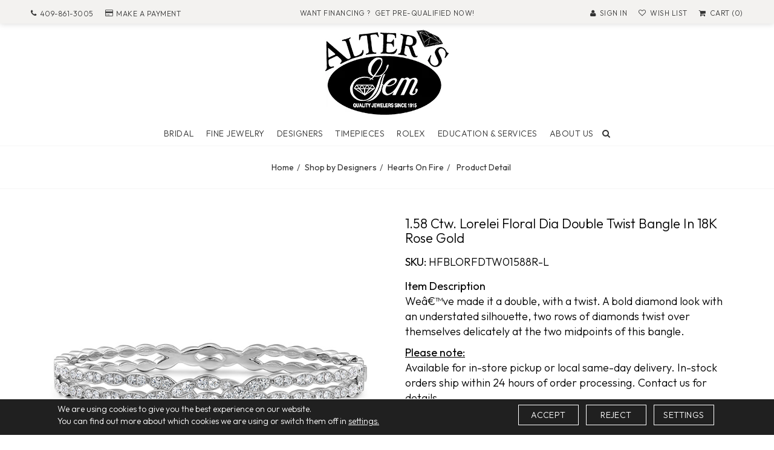

--- FILE ---
content_type: text/html; charset=UTF-8
request_url: https://www.hellodiamonds.com/featured-fashion-designers/hearts-on-fire/158-ctw-lorelei-floral-dia-double-twist-bangle-in-18k-rose-goldhfblorfdtw01588rl.html
body_size: 21995
content:
   <!DOCTYPE html>
<html lang="en">

<head>
    <meta charset="utf-8">
    <meta http-equiv="X-UA-Compatible" content="IE=edge">
    <meta name="viewport" content="width=device-width, initial-scale=1, maximum-scale=1" />
    <title>1.58 ctw. Lorelei Floral Dia Double Twist Bangle in 18K Rose Gold - HFBLORFDTW01588R-L</title>

    <meta name="facebook-domain-verification" content="b0ae6kb76fm6qe7tt6pn82jljak4v4" />
    <meta name="Keywords" content="1.58 ctw. Lorelei Floral Dia Double Twist Bangle in 18K Rose Gold - HFBLORFDTW01588R-L" />
    <meta name="Description" content="Weâ€™ve made it a double, with a twist. A bold diamond look with an understated silhouette, two rows of diamonds twist over themselves delicately at the two midpoint" />
    <link rel="icon" href="https://www.hellodiamonds.com/images/favicon.webp" type="image/webp" sizes="32x32">
            <meta name="robots" Content="index, follow" />
    
            <meta property="og:type" content="website">
        <meta property="og:url" content="https://www.hellodiamonds.com/featured-fashion-designers/hearts-on-fire/158-ctw-lorelei-floral-dia-double-twist-bangle-in-18k-rose-goldhfblorfdtw01588rl.html">
        <meta property="og:title" content="1.58 ctw. Lorelei Floral Dia Double Twist Bangle in 18K Rose Gold - HFBLORFDTW01588R-L" />
        <meta property="og:description" content="Weâ€™ve made it a double, with a twist. A bold diamond look with an understated silhouette, two rows of diamonds twist over themselves delicately at the two midpoint" />
                <meta property="og:site_name" content="Alter's Gem Jewelry" />

        <meta property="twitter:card" content="summary_large_image" />
        <meta property="twitter:url" content="https://www.hellodiamonds.com/featured-fashion-designers/hearts-on-fire/158-ctw-lorelei-floral-dia-double-twist-bangle-in-18k-rose-goldhfblorfdtw01588rl.html">
        <meta property="twitter:title" content="1.58 ctw. Lorelei Floral Dia Double Twist Bangle in 18K Rose Gold - HFBLORFDTW01588R-L" />
        <meta property="twitter:description" content="Weâ€™ve made it a double, with a twist. A bold diamond look with an understated silhouette, two rows of diamonds twist over themselves delicately at the two midpoint" />
        <meta property="og:image" content="https://www.bsa-images.com/heartsonfire/images/lorflddtwstb_w_00_1.jpg" /><meta property="twitter:image" content="https://www.bsa-images.com/heartsonfire/images/lorflddtwstb_w_00_1.jpg" />

            <link rel="canonical" href="https://www.hellodiamonds.com/featured-fashion-designers/hearts-on-fire/158-ctw-lorelei-floral-dia-double-twist-bangle-in-18k-rose-goldhfblorfdtw01588rl.html" />
    
    <link href="https://fonts.googleapis.com/css2?family=Outfit:wght@100..900&display=swap" rel="stylesheet">
            <link rel="stylesheet preload" type="text/css" href="https://www.hellodiamonds.com/css/bootstrap.min.css">
        <link rel="stylesheet preload" type="text/css" href="https://www.hellodiamonds.com/css/font-awesome.min.css">
                    <link rel="stylesheet" type="text/css" href="https://www.hellodiamonds.com/css/style-diamond.css" media="screen" />
            <link rel="stylesheet" type="text/css" href="https://www.hellodiamonds.com/css/style-diamond-search.css" media="screen" />
            <link rel="stylesheet" type="text/css" href="https://www.hellodiamonds.com/css/pd-style.css" media="screen" />
            <link rel="stylesheet" type="text/css" href="https://www.hellodiamonds.com/css/custom.css" media="screen" />
                <link rel="stylesheet" type="text/css" href="https://www.hellodiamonds.com/css/bootflex.css" media="screen" />

        <link rel="stylesheet preload" type="text/css" href="https://www.hellodiamonds.com/css/owl.carousel.css">


        <link rel="stylesheet" type="text/css" href="https://www.hellodiamonds.com/css/style-home.css">

        <link rel="stylesheet" href="https://www.hellodiamonds.com/css/cmpPopup.css">



        <link href="https://fonts.googleapis.com/css2?family=Alegreya+Sans:wght@400;500&display=swap"
            rel="stylesheet preload">
    
            <script id="BreadcrumbListJson" type="application/ld+json"></script>
    
    <script src="https://cdnjs.cloudflare.com/ajax/libs/jquery/2.1.4/jquery.min.js"></script>
    <script src="https://cdnjs.cloudflare.com/ajax/libs/jquery-cookie/1.4.1/jquery.cookie.min.js"></script>

    
            
            <script>
                window.dataLayer = window.dataLayer || [];

                function gtag() {
                    dataLayer.push(arguments);
                }

                gtag('consent', 'default', {
                    'ad_storage': 'granted',
                    'ad_user_data': 'granted',
                    'ad_personalization': 'granted',
                    'analytics_storage': 'granted'
                });

                // ========= new implement============
                if ($.cookie('google-analytics-default') && $.cookie('google-analytics-default') != 'false') {
                    gtag('consent', 'update', {
                        'analytics_storage': 'granted',
                        'ad_storage': 'granted',
                    });
                    //gtag('event', 'ConsentConfiguredEvent');
                } else if ($.cookie('google-analytics-default') == 'false') {
                    gtag('consent', 'update', {
                        'analytics_storage': 'denied',
                        'ad_storage': 'denied',
                    });
                    //gtag('event', 'ConsentConfiguredEvent');
                }


                if ($.cookie('personalisation') && $.cookie('personalisation') != 'false') {
                    gtag('consent', 'update', {
                        'ad_user_data': 'granted',
                        'ad_personalization': 'granted'
                    });
                    //gtag('event', 'ConsentConfiguredEvent');
                } else if ($.cookie('personalisation') == 'false') {
                    gtag('consent', 'update', {
                        'ad_user_data': 'denied',
                        'ad_personalization': 'denied'
                    });
                    //gtag('event', 'ConsentConfiguredEvent');
                }
            </script>
            <!-- Google tag (gtag.js) — --> 
            <script async src="https://www.googletagmanager.com/gtag/js?id=AW-17891089541"></script> 
            <script> 
            window.dataLayer = window.dataLayer || []; 
            function gtag(){dataLayer.push(arguments);} 
            gtag('js', new Date()); 
            gtag('config', 'AW-17891089541'); 
            </script>

            <!-- Google tag (gtag.js) -->
            <script async src="https://www.googletagmanager.com/gtag/js?id=AW-17891121030"></script>
            <script>
                window.dataLayer = window.dataLayer || [];
                function gtag(){dataLayer.push(arguments);}
                gtag('js', new Date());
                gtag('config', 'AW-17891121030');
            </script>

        
        

        
            <!-- Google Tag Manager -->
            <script>
                (function(w,d,s,l,i){w[l]=w[l]||[];w[l].push({'gtm.start':
                new Date().getTime(), event: 'gtm.js'
                });
                var f = d.getElementsByTagName(s)[0],
                    j = d.createElement(s),
                    dl = l != 'dataLayer' ? '&l=' + l : '';
                j.async = true;
                j.src =
                    'https://www.googletagmanager.com/gtm.js?id=' + i + dl;
                f.parentNode.insertBefore(j, f);
                })(window, document, 'script', 'dataLayer', 'GTM-NQBLZQJ');
            </script>
            <!-- End Google Tag Manager -->

            <!-- Google tag (gtag.js) -->
            <script async src="https://www.googletagmanager.com/gtag/js?id=G-X163DZBRCW"></script>
            <script async>
                window.dataLayer = window.dataLayer || [];
                function gtag(){dataLayer.push(arguments);}
                gtag('js', new Date());

                gtag('config', 'G-X163DZBRCW');
            </script>


            <script async>
                ! function(f, b, e, v, n, t, s)
                {if(f.fbq)return;n=f.fbq=function(){n.callMethod?
                n.callMethod.apply(n, arguments): n.queue.push(arguments)
                };
                if (!f._fbq) f._fbq = n;
                n.push = n;
                n.loaded = !0;
                n.version = '2.0';
                n.queue = [];
                t = b.createElement(e);
                t.async = !0;
                t.src = v;
                s = b.getElementsByTagName(e)[0];
                s.parentNode.insertBefore(t, s)
                }(window, document, 'script',
                    'https://connect.facebook.net/en_US/fbevents.js');
                fbq('init', '628350228792390');
                fbq('track', 'PageView');
            </script>

            <!-- End Meta Pixel Code -->
        

                    
                <!-- AFFIRM START -->
                <script>
                    _affirm_config = {
                        public_api_key:  'N27HN8M90SGZ8RCQ',
                        script:          'https://cdn1.affirm.com/js/v2/affirm.js',
                        session_id:      '0jnjh602h13uf2l5ko69q9c2t6'
                    };

                    (function(l,g,m,e,a,f,b){var d,c=l[m]||{},h=document.createElement(f),n=document.getElementsByTagName(f)[0],k=function(a,b,c){return function(){a[b]._.push([c,arguments])}};c[e]=k(c,e,"set");d=c[e];c[a]={};c[a]._=[];d._=[];c[a][b]=k(c,a,b);a=0;for(b="set add save post open empty reset on off trigger ready setProduct".split(" ");a<b.length;a++)d[b[a]]=k(c,e,b[a]);a=0;for(b=["get","token","url","items"];a<b.length;a++)d[b[a]]=function(){};h.async=!0;h.src=g[f];n.parentNode.insertBefore(h,n);delete g[f];d(g);l[m]=c})(window,_affirm_config,"affirm","checkout","ui","script","ready");
                </script>
                <!-- AFFIRM END -->
            
        
        
</head>

<body >
    <!--- Skip to main content link -->
    <a href="#main" title="Skip To Main Content" aria-label="Skip To Main Content" class="skiptomaincontent">Skip to
        Main Content</a>

    <noscript><img alt="Facebook" height="1" width="1" style="display:none"
            src="https://www.facebook.com/tr?id=628350228792390&ev=PageView&noscript=1" /></noscript>

    <!-- Google Tag Manager (noscript) -->
    <noscript><iframe src="https://www.googletagmanager.com/ns.html?id=GTM-NQBLZQJ" height="0" width="0"
            style="display:none;visibility:hidden"></iframe></noscript>
    <!-- End Google Tag Manager (noscript) -->

    <div style="z-index: 1001; position: fixed; padding: 0px; margin: 0px; width: 25%; top: 50%; left: 40%; text-align: center; color: rgb(0, 0, 0); cursor: wait; display: none;"
        id="workingDiv">
        <img src="https://www.hellodiamonds.com/images/ajax-loader-new.gif" alt="Product Loader" />
    </div>

    <div class="wrapper">        <div class="innerWrapper">
            <header>
                                                        <div class="hidden-lg hidden-sm hidden-md text-center mobileShow">
                        <a href="https://www.hellodiamonds.com/page/financing.html" title="Financing">Want Financing&nbsp;?&nbsp; Get
                            Pre-Qualified Now!</a>
                        <a href="javascript:;" class="headerClose" aria-label="Financing"><i class="fa fa-times"
                                aria-hidden="true"></i></a>
                    </div>

                    <!--div class="headerCorona text-center"><div class="container"> Our showroom is currently closed due to COVID-19. <a href="https://www.hellodiamonds.com/contact-us.html"> Please click here for updates.</a></div></div-->
                    <div class="headerTop hidden-xs">
                        <div class="row">
                            <div class="col-md-3 col-sm-4">
                                <ul class="topBar">
                                    <li>
                                        <a href="tel:409-861-3005;" title="409-861-3005" aria-label="Phone"><i
                                                class="fa fa-phone" aria-hidden="true"></i>409-861-3005</a>
                                    </li>
                                    <li>
                                        <a href="https://www.hellodiamonds.com/make-a-payment.html" title="Make a Payment"
                                            data-uw-rm-brl="false" aria-label="Make a Payment"><i
                                                class="fa fa-credit-card"></i>Make a Payment</a>
                                    </li>
                                </ul>
                            </div>
                            <div class="col-md-6 col-sm-5 col-xs-12 text-center p-0">
                                <a href="https://www.hellodiamonds.com/page/financing.html" title="Financing">Want Financing&nbsp;?&nbsp; Get
                                    Pre-Qualified Now!</a>
                            </div>
                            <div class="col-md-3 col-sm-3 col-xs-12 floatRights">
                                <ul>
                                                                            <li>
                                            <a href="https://www.hellodiamonds.com/login-checkout.html" title="Sign in / Register">
                                                <i class="fa fa-user" aria-hidden="true"></i> <span>Sign In</span>
                                            </a>
                                        </li>
                                                                        <li>
                                        <a href="https://www.hellodiamonds.com/wish-list.html" title="Wish List">
                                            <i class="fa fa-heart-o" aria-hidden="true"></i> <span>Wish List</span>
                                        </a>
                                    </li>
                                    <li>
                                        <a id="cartTotal" href="https://www.hellodiamonds.com/cart.html" title="Cart">
                                            <i class="fa fa-shopping-cart" aria-hidden="true"></i> <span>Cart
                                                (0)</span>
                                        </a>
                                    </li>
                                </ul>
                            </div>
                        </div>
                    </div>
                
                <div class="headerMid hiddenScoll">
                    <div class="row">
                                                    <div class="col-md-3 col-sm-4 col-xs-3">
                                <div class="hidden-lg hidden-md  hidden-sm">
                                    <a href="javascript:;" title="Alter's Gem Jewelry" class="hideShowNav ">
                                        <img src="https://www.hellodiamonds.com/images/burger-icon.webp" width="22" height="16"
                                            alt="Alter's Gem Jewelry" title="Alter's Gem Jewelry" />
                                    </a>
                                    <!--<a class="faCl" href="https://www.facebook.com/AltersGemJewelry/" title="Facebook" target="_blank"><i class="fa fa-facebook" aria-hidden="true"></i></a>
                            <a class="faCl" href="https://twitter.com/altersgem" title="Twitter" target="_blank"><i class="fa fa-twitter" aria-hidden="true"></i></a>
                            <a class="faCl" href="https://www.instagram.com/altersgemjewelry/" title="Instagram" target="_blank"><i class="fa fa-instagram" aria-hidden="true"></i></a>
                            <a class="faCl" href="https://www.pinterest.com/altersgem/" title="Pinterest" target="_blank"><i class="fa fa-pinterest-p" aria-hidden="true"></i></a>
                            <a class="faCl" href="https://www.youtube.com/channel/UCi1hUFGa2kpbbCCO7PFdsmg" title="Youtube" target="_blank"><i class="fa fa-youtube" aria-hidden="true"></i></a>-->
                                </div>

                                

                            </div>
                        
                        <div
                            class=" col-md-6 col-sm-4 col-xs-4">
                            <div class="logo">
                                <a href="https://www.hellodiamonds.com/" title="Alter's Gem Jewelry">
                                    <img src="https://www.hellodiamonds.com/images/logo.webp" width="204" height="142"
                                        alt="Alter's Gem Jewelry" title="Alter's Gem Jewelry">
                                </a>
                            </div>
                        </div>

                                                    <div class="col-md-3 col-sm-4 col-xs-5">
                                <ul class="hidden-lg hidden-md hidden-sm">
                                    <li><a href="javascript:;" data-toggle="modal" data-target="#search"
                                            aria-label="Search"><i class="fa fa-search"></i></a></li>
                                    <li><a href="https://www.hellodiamonds.com/make-a-payment.html" aria-label="Make a Payment"><i
                                                class="fa fa-credit-card" aria-hidden="true"></i></a></li>
                                    <li><a href="tel:409-861-3005;" aria-label="Phone"><i class="fa fa-phone"
                                                aria-hidden="true"></i></a></li>
                                    <li><a href="https://www.hellodiamonds.com/cart.html" aria-label="Cart"><i class="fa fa-shopping-cart"
                                                aria-hidden="true"></i></a></li>
                                    <li><a href="javascript:;" aria-label="Location"><i class="fa fa-map-marker"
                                                aria-hidden="true"></i></a></li>
                                </ul>

                                <div class="rolexLogo  hidden-xs">
                                    <!--<img src="https://www.hellodiamonds.com/images/rolex.jpg">-->
                                    <a href="https://www.hellodiamonds.com/discover-rolex/" title="Rolex Official Jeweler"
                                        style="display:inline-block">
                                        <div class="rolex-retailer-clock"></div>
                                    </a>
                                </div>
                            </div>
                                            </div>
                </div>

                                    <div class="headerMid hiddenDesktop">

                        <div class="col-xs-2 PR0">
                            <div>
                                <a href="javascript:;" title="Alter's Gem Jewelry" class="hideShowNav ">
                                    <img src="https://www.hellodiamonds.com/images/burger-icon.webp" width="22" height="16"
                                        alt="Alter's Gem Jewelry" title="Alter's Gem Jewelry" />
                                </a>
                            </div>
                        </div>

                        <div class="col-xs-10 text-center PR5 PL0">
                            <ul>


                                <!--<li><a href="https://twitter.com/altersgem" title="Twitter" target="_blank"><i class="fa fa-twitter" aria-hidden="true"></i></a></li>               
                            <li><a href="https://www.pinterest.com/altersgem/" title="Pinterest" target="_blank"><i class="fa fa-pinterest-p" aria-hidden="true"></i></a></li>
                            <li><a href="https://www.youtube.com/channel/UCi1hUFGa2kpbbCCO7PFdsmg" title="Youtube" target="_blank"><i class="fa fa-youtube" aria-hidden="true"></i></a></li>-->

                                <li>
                                    <a href="https://www.hellodiamonds.com/contact-us.html" title="Contact us" aria-label="Contact Us">
                                        <i class="fa fa-map-marker" aria-hidden="true"></i>
                                    </a>
                                </li>
                                <li>
                                    <a href="tel:409-861-3005;" title="409-861-3005;" aria-label="Phone">
                                        <i class="fa fa-phone" aria-hidden="true"></i>
                                    </a>
                                </li>
                                <li>
                                    <a href="https://www.hellodiamonds.com/cart.html" title="Cart" aria-label="Cart">
                                        <i class="fa fa-shopping-cart" aria-hidden="true"></i>
                                    </a>
                                </li>
                            </ul>
                        </div>
                    </div>
                
                                    

                    <nav>
                        <div class="navContainer">
                            <div class="container">
                                <div id="mainNavigation">
                                    <ul class="mainNavication">
                                        <li tabindex="0" aria-label="Dropdown" class="ddYes"><a href="javascript:;" title="Bridal">Bridal</a><div class="megamenuWapper"><a href="javascript:;" aria-label="Submenu" class="toggleSubMenu"></a><div class="container"><div class="menuCatBox"><ul class="navCatList d-flex flex-column flex-lg-row"><li><a href="javascript:;"  >Engagement Rings</a><ul class="navCatChildList"><li><a href="https://www.hellodiamonds.com/custom-ring-builder"  title="Design your ring">Design your ring</a></li><li><a href="https://www.hellodiamonds.com/engagement-rings/solitaires"  title="Solitaires">Solitaires</a></li><li><a href="https://www.hellodiamonds.com/engagement-rings/halo"  title="Halo">Halo</a></li><li><a href="https://www.hellodiamonds.com/engagement-rings/ready-to-wear"  title="Ready to Wear">Ready to Wear</a></li><li><a href="https://www.hellodiamonds.com/page/custom-engagement-rings.html"  title="Custom Engagement Rings">Custom Engagement Rings</a></li></ul><li><a href="https://www.hellodiamonds.com/custom-engagement"  >Custom Engagement</a><ul class="navCatChildList"><li><a href="https://www.hellodiamonds.com/custom-engagement/semi-set-engagement"  title="Semi Set Engagement">Semi Set Engagement</a></li><li><a href="https://www.hellodiamonds.com/page/heavy-stone-ring-builder.html"  title="Heavy Stone Ring Builder">Heavy Stone Ring Builder</a></li></ul><li><a href="javascript:;"  >Wedding and Anniversary</a><ul class="navCatChildList"><li><a href="https://www.hellodiamonds.com/wedding-and-anniversary/anniversary-bands"  title="Anniversary and Eternity Bands">Anniversary and Eternity Bands</a></li><li><a href="https://www.hellodiamonds.com/wedding-and-anniversary/wraps-and-jackets"  title="Wraps and  Jackets">Wraps and  Jackets</a></li><li><a href="https://www.hellodiamonds.com/wedding-and-anniversary/complete-sets"  title="Complete Sets">Complete Sets</a></li><li><a href="https://www.hellodiamonds.com/wedding-and-anniversary/mens-bands"  title="Mens Bands">Mens Bands</a></li><li><a href="https://www.hellodiamonds.com/wedding-and-anniversary/lady-s-bands"  title="Lady's Bands">Lady's Bands</a></li></ul><li><a href="javascript:;"  >Diamonds</a><ul class="navCatChildList"><li><a href="https://www.hellodiamonds.com/design-your-own-ring/choose-your-diamond"  title="Search Earth Diamonds">Search Earth Diamonds</a></li><li><a href="https://www.hellodiamonds.com/request-a-diamond.html"  title="Request a Diamond">Request a Diamond</a></li><li><a href="https://www.hellodiamonds.com/ideal-cut-diamonds.html"  title="Ideal Cut Diamonds">Ideal Cut Diamonds</a></li><li><a href="https://www.hellodiamonds.com/page/super-man-made-diamonds.html"  title="Artisan Cut Super Man-made Diamonds">Artisan Cut Super Man-made Diamonds</a></li><li><a href="https://www.hellodiamonds.com/find-a-lab-created-diamond.html"  title="Search Super Man-Made Diamonds">Search Super Man-Made Diamonds</a></li><li><a href="https://www.hellodiamonds.com/page/diamond-education.html"  title="Learn About Diamonds">Learn About Diamonds</a></li></ul><li><a href="https://www.hellodiamonds.com/#featured-bridal-designers"  >Designer Engagement and Wedding</a><ul class="navCatChildList"><li><a href="https://www.hellodiamonds.com/bridal-designers/artcarved"  title="Artcarved">Artcarved</a></li><li><a href="https://www.hellodiamonds.com/bridal-designers/heavy-stone-rings"  title="Heavy Stone Rings  In-stock">Heavy Stone Rings  In-stock</a></li><li><a href="https://www.hellodiamonds.com/featured-bridal-designers/hearts-on-fire"  title="Hearts On Fire">Hearts On Fire</a></li><li><a href="https://www.hellodiamonds.com/featured-bridal-designers/martin-flyer"  title="Martin Flyer">Martin Flyer</a></li><li><a href="https://www.hellodiamonds.com/featured-bridal-designers/radiant-by-alters-gem"  title="Radiant by Alter's Gem">Radiant by Alter's Gem</a></li><li><a href="https://www.hellodiamonds.com/page/revelation.html"  title="Revelation by Super Man-Made">Revelation by Super Man-Made</a></li></ul></li></ul></div></div></div></li><li tabindex="0" aria-label="Dropdown" class="ddYes"><a href="javascript:;" title="Fine Jewelry">Fine Jewelry</a><div class="megamenuWapper"><a href="javascript:;" aria-label="Submenu" class="toggleSubMenu"></a><div class="container"><div class="menuCatBox"><ul class="navCatList d-flex flex-column flex-lg-row"><li><a href="https://www.hellodiamonds.com/shop-fine-jewelry"  >Shop Fine Jewelry</a><ul class="navCatChildList"><li><a href="https://www.hellodiamonds.com/rings"  title="Rings">Rings</a></li><li><a href="https://www.hellodiamonds.com/earrings"  title="Earrings">Earrings</a></li><li><a href="https://www.hellodiamonds.com/bracelets"  title="Bracelets">Bracelets</a></li><li><a href="https://www.hellodiamonds.com/pendants-necklaces"  title="Pendants & Necklaces">Pendants & Necklaces</a></li><li><a href="https://www.hellodiamonds.com/shop-fine-jewelry/mens-collection"  title="Men's Collection">Men's Collection</a></li><li><a href="https://www.hellodiamonds.com/childrens-collection"  title="Children's Collection">Children's Collection</a></li></ul><li><a href="javascript:;"  >Shop by Designers</a><ul class="navCatChildList"><li><a href="https://www.hellodiamonds.com/featured-fashion-designers/hearts-on-fire"  title="Hearts On Fire">Hearts On Fire</a></li><li><a href="https://www.hellodiamonds.com/page/david-yurman.html"  title="David Yurman">David Yurman</a></li><li><a href="https://www.hellodiamonds.com/fashion-designers/kendra-scott"  title="Kendra Scott">Kendra Scott</a></li><li><a href="https://www.hellodiamonds.com/featured-fashion-designers/Honora"  title="Honora">Honora</a></li><li><a href="https://www.hellodiamonds.com/fashion-designers/john-hardy"  title="John Hardy">John Hardy</a></li><li><a href="https://www.hellodiamonds.com/fashion-designers/shy-creation"  title="Shy Creation">Shy Creation</a></li><li><a href="https://www.hellodiamonds.com/fashion-designers/le-vian"  title="Le Vian">Le Vian</a></li><li><a href="https://www.hellodiamonds.com/featured-fashion-designers/ania-haie"  title="Ania Haie">Ania Haie</a></li></ul><li><a href="javascript:;"  >Alter's Gem  Featured Collections</a><ul class="navCatChildList"><li><a href="https://www.hellodiamonds.com/fashion-designers/radiant-by-alters-gem"  title="Radiant by Alter's Gem">Radiant by Alter's Gem</a></li><li><a href="https://www.hellodiamonds.com/page/revelation.html"  title="Revelation by Super Man-Made">Revelation by Super Man-Made</a></li><li><a href="https://www.hellodiamonds.com/page/cookbook.html"  title="Cook Books">Cook Books</a></li><li><a href="https://www.hellodiamonds.com/special-collections/last-call"  title="Last Call">Last Call</a></li><li><a href="https://www.hellodiamonds.com/special-collections/ideal-essentials"  title="Ideal Essentials">Ideal Essentials</a></li></ul><li><a href="https://www.hellodiamonds.com/childrens-collection"  >Children's Collection</a><ul class="navCatChildList"><li><a href="https://www.hellodiamonds.com/childrens-collection/childrens-bracelets"  title="Children's Bracelets">Children's Bracelets</a></li><li><a href="https://www.hellodiamonds.com/childrens-collection/childrens-earrings"  title="Children's Earrings">Children's Earrings</a></li><li><a href="https://www.hellodiamonds.com/childrens-collection/childrens-pendants"  title="Children's Pendants">Children's Pendants</a></li><li><a href="https://www.hellodiamonds.com/childrens-collection/childrens-rings"  title="Children's Rings">Children's Rings</a></li></ul></li></ul></div></div></div></li><li tabindex="0" aria-label="Dropdown" class="ddYes"><a href="javascript:;" title="Designers">Designers</a><div class="megamenuWapper"><a href="javascript:;" aria-label="Submenu" class="toggleSubMenu"></a><div class="container"><div class="menuCatBox"><ul class="navCatList d-flex flex-column flex-lg-row"><li><a href="javascript:;"  >Bridal Designers</a><ul class="navCatChildList"><li><a href="https://www.hellodiamonds.com/bridal-designers/artcarved"  title="ArtCarved">ArtCarved</a></li><li><a href="https://www.hellodiamonds.com/bridal-designers/heavy-stone-rings"  title="Heavy Stone Rings  In-stock">Heavy Stone Rings  In-stock</a></li><li><a href="https://www.hellodiamonds.com/page/heavy-stone-ring-builder.html"  title="Heavy Stone Ring Builder">Heavy Stone Ring Builder</a></li><li><a href="https://www.hellodiamonds.com/featured-bridal-designers/hearts-on-fire"  title="Hearts on Fire">Hearts on Fire</a></li><li><a href="https://www.hellodiamonds.com/featured-bridal-designers/martin-flyer"  title="Martin Flyer">Martin Flyer</a></li><li><a href="https://www.hellodiamonds.com/bridal-designers/super-man-made"  title="Super Man-Made">Super Man-Made</a></li><li><a href="https://www.hellodiamonds.com/page/revelation.html"  title="Revelation by Super Man-Made">Revelation by Super Man-Made</a></li></ul><li><a href="javascript:;"  >Fashion Designers</a><ul class="navCatChildList"><li><a href="https://www.hellodiamonds.com/fashion-designers/radiant-by-alters-gem"  title="Radiant by Alter's Gem">Radiant by Alter's Gem</a></li><li><a href="https://www.hellodiamonds.com/page/david-yurman.html"  title="David Yurman">David Yurman</a></li><li><a href="https://www.hellodiamonds.com/fashion-designers/kendra-scott"  title="Kendra Scott">Kendra Scott</a></li><li><a href="https://www.hellodiamonds.com/featured-fashion-designers/Honora"  title="Honora">Honora</a></li><li><a href="https://www.hellodiamonds.com/fashion-designers/john-hardy"  title="John Hardy">John Hardy</a></li><li><a href="https://www.hellodiamonds.com/fashion-designers/shy-creation"  title="Shy Creation">Shy Creation</a></li><li><a href="https://www.hellodiamonds.com/fashion-designers/le-vian"  title="Le Vian">Le Vian</a></li><li><a href="https://www.hellodiamonds.com/featured-fashion-designers/ania-haie"  title="Ania Haie">Ania Haie</a></li><li><a href="https://www.hellodiamonds.com/page/revelation.html"  title="Revelation by Super Man-Made">Revelation by Super Man-Made</a></li></ul></li></ul></div></div></div></li><li tabindex="0" aria-label="Dropdown" class="ddYes"><a href="javascript:;" title="Timepieces">Timepieces</a><div class="megamenuWapper"><a href="javascript:;" aria-label="Submenu" class="toggleSubMenu"></a><div class="container"><div class="menuCatBox"><ul class="navCatList d-flex flex-column flex-lg-row"><li><a href="https://www.hellodiamonds.com/watch-brands.html"  >Timepieces</a><ul class="navCatChildList"><li><a href="https://www.hellodiamonds.com/discover-rolex/"  title="Rolex">Rolex</a></li><li><a href="https://www.hellodiamonds.com/watches/bulova"  title="Bulova">Bulova</a></li><li><a href="https://www.hellodiamonds.com/watches/g-shock"  title="G Shock">G Shock</a></li><li><a href="https://www.hellodiamonds.com/watches/seiko"  title="Seiko">Seiko</a></li><li><a href="https://www.hellodiamonds.com/watches/norqain"  title="NORQAIN">NORQAIN</a></li></ul></li></ul></div></div></div></li><li tabindex="0" aria-label="Dropdown" class="ddYes"><a href="https://www.hellodiamonds.com/discover-rolex/" title="Rolex">Rolex</a><div class="megamenuWapper"><a href="javascript:;" aria-label="Submenu" class="toggleSubMenu"></a><div class="container"><div class="menuCatBox"><ul class="navCatList d-flex flex-column flex-lg-row"><li><a href="https://www.hellodiamonds.com/discover-rolex/watches.html"  >Explore Rolex Collections</a><ul class="navCatChildList"><li><a href="https://www.hellodiamonds.com/discover-rolex/rolex-land-dweller.html"  title="Land-Dweller">Land-Dweller</a></li><li><a href="https://www.hellodiamonds.com/discover-rolex/rolex-day-date.html"  title="Day-Date">Day-Date</a></li><li><a href="https://www.hellodiamonds.com/discover-rolex/rolex-sky-dweller.html"  title="Sky-Dweller">Sky-Dweller</a></li><li><a href="https://www.hellodiamonds.com/discover-rolex/rolex-lady-datejust.html"  title="Lady-Datejust">Lady-Datejust</a></li><li><a href="https://www.hellodiamonds.com/discover-rolex/rolex-datejust.html"  title="Datejust">Datejust</a></li><li><a href="https://www.hellodiamonds.com/discover-rolex/rolex-oyster-perpetual.html"  title="Oyster Perpetual">Oyster Perpetual</a></li><li><a href="https://www.hellodiamonds.com/discover-rolex/rolex-cosmograph-daytona.html"  title="Cosmograph Daytona">Cosmograph Daytona</a></li><li><a href="https://www.hellodiamonds.com/discover-rolex/rolex-submariner.html"  title="Submariner">Submariner</a></li><li><a href="https://www.hellodiamonds.com/discover-rolex/rolex-sea-dweller.html"  title="Sea-Dweller">Sea-Dweller</a></li><li><a href="https://www.hellodiamonds.com/discover-rolex/rolex-deepsea.html"  title="Deepsea">Deepsea</a></li><li><a href="https://www.hellodiamonds.com/discover-rolex/rolex-gmt-master-II.html"  title="GMT-Master II">GMT-Master II</a></li><li><a href="https://www.hellodiamonds.com/discover-rolex/rolex-yacht-master.html"  title="Yacht-Master">Yacht-Master</a></li><li><a href="https://www.hellodiamonds.com/discover-rolex/rolex-explorer.html"  title="Explorer">Explorer</a></li><li><a href="https://www.hellodiamonds.com/discover-rolex/rolex-air-king.html"  title="Air-King">Air-King</a></li><li><a href="https://www.hellodiamonds.com/discover-rolex/1908.html"  title="1908">1908</a></li></ul><li><a href="https://www.hellodiamonds.com/discover-rolex/"  >Rolex At Alter's</a><ul class="navCatChildList"><li><a href="https://www.hellodiamonds.com/discover-rolex/watches.html"  title="Rolex Watches">Rolex Watches</a></li><li><a href="https://www.hellodiamonds.com/discover-rolex/accessories.html"  title="Rolex Accessories">Rolex Accessories</a></li><li><a href="https://www.hellodiamonds.com/discover-rolex/watchmaking.html"  title="Rolex Watchmaking">Rolex Watchmaking</a></li><li><a href="https://www.hellodiamonds.com/discover-rolex/servicing.html"  title="Servicing Your Rolex">Servicing Your Rolex</a></li><li><a href="https://www.hellodiamonds.com/discover-rolex/world-of-rolex.html"  title="World Of Rolex">World Of Rolex</a></li><li><a href="https://www.hellodiamonds.com/discover-rolex/our-showroom.html"  title="Our Rolex Showroom">Our Rolex Showroom</a></li><li><a href="https://www.hellodiamonds.com/discover-rolex/our-history.html"  title="Our Rolex History">Our Rolex History</a></li><li><a href="https://www.hellodiamonds.com/discover-rolex/our-team.html"  title="Our Rolex Team">Our Rolex Team</a></li><li><a href="https://www.hellodiamonds.com/discover-rolex/contact-us.html"  title="Contact Us">Contact Us</a></li></ul><li><a href="javascript:;"  >Featured Rolex Selections</a><ul class="navCatChildList"><li><a href="https://www.hellodiamonds.com/discover-rolex/new-watches.html"  title="New Watches 2025">New Watches 2025</a></li></ul></li></ul></div></div></div></li><li tabindex="0" aria-label="Dropdown" class="ddYes"><a href="javascript:;" title="Education & Services">Education & Services</a><div class="megamenuWapper"><a href="javascript:;" aria-label="Submenu" class="toggleSubMenu"></a><div class="container"><div class="menuCatBox"><ul class="navCatList d-flex flex-column flex-lg-row"><li><a href="javascript:;"  >Education</a><ul class="navCatChildList"><li><a href="https://www.hellodiamonds.com/page/diamond-education.html"  title="Diamonds">Diamonds</a></li><li><a href="https://www.hellodiamonds.com/page/jewelry-education.html"  title="Engagement Ring Buying Tips">Engagement Ring Buying Tips</a></li><li><a href="https://www.hellodiamonds.com/education-gemstones.html"  title="Gemstones">Gemstones</a></li><li><a href="https://www.hellodiamonds.com/page/learn-about-pearl.html"  title="Pearls">Pearls</a></li><li><a href="https://www.hellodiamonds.com/page/metal-education.html"  title="Metal">Metal</a></li><li><a href="https://www.hellodiamonds.com/page/watch-care.html"  title="Watches">Watches</a></li></ul><li><a href="https://www.hellodiamonds.com/page/services.html"  >Services</a><ul class="navCatChildList"><li><a href="https://www.hellodiamonds.com/page/appraisals.html"  title="Appraisals">Appraisals</a></li><li><a href="https://www.hellodiamonds.com/page/custom-design.html"  title="Custom Design">Custom Design</a></li><li><a href="https://www.hellodiamonds.com/page/layaway.html"  title="Layaway Plan">Layaway Plan</a></li><li><a href="https://www.hellodiamonds.com/page/jewelry-repair.html"  title="Jewelry Repairs">Jewelry Repairs</a></li><li><a href="https://www.hellodiamonds.com/page/watch-repairs.html"  title="Watch Repairs">Watch Repairs</a></li><li><a href="https://www.hellodiamonds.com/page/gold-buying.html"  title="Gold Buying">Gold Buying</a></li><li><a href="https://www.hellodiamonds.com/page/fundraising.html"  title="Fundraising">Fundraising</a></li><li><a href="https://www.hellodiamonds.com/wish-list.html"  title="Wish List">Wish List</a></li><li><a href="https://www.hellodiamonds.com/page/jewelry-insurance.html"  title="Jewelry Insurance">Jewelry Insurance</a></li></ul></li><li class="navCatImage">
                        <a href="javascript:;">
                            <img class="w-100 lazy" data-src="https://www.hellodiamonds.com/upload/section/hellodiamonds-education-&-services-234.webp" width="285" height="285" alt="Education & Services">
                        </a>
                    </li></ul></div></div></div></li><li tabindex="0" aria-label="Dropdown" class="ddYes"><a href="javascript:;" title="About Us">About Us</a><div class="megamenuWapper"><a href="javascript:;" aria-label="Submenu" class="toggleSubMenu"></a><div class="container"><div class="menuCatBox"><ul class="navCatList d-flex flex-column flex-lg-row"><li><a href="javascript:;"  >About Us</a><ul class="navCatChildList"><li><a href="https://www.hellodiamonds.com/page/our-story.html"  title="Our Story">Our Story</a></li><li><a href="https://www.hellodiamonds.com/contact-us.html"  title="Contact Us">Contact Us</a></li><li><a href="https://www.hellodiamonds.com/blog/"  title="Blog">Blog</a></li><li><a href="https://www.hellodiamonds.com/page/preferred-jewelers.html"  title="Preferred Jewelers International">Preferred Jewelers International</a></li><li><a href="https://www.hellodiamonds.com/page/cookbook.html"  title="Cook Books">Cook Books</a></li><li><a href="https://www.hellodiamonds.com/page/faq.html"  title="Faq">Faq</a></li></ul><li><a href="javascript:;"  >Events</a><ul class="navCatChildList"><li><a href="https://www.hellodiamonds.com/news-event.html"  title="Current News and Events">Current News and Events</a></li><li><a href="https://www.hellodiamonds.com/page/national-rarities-buying-event.html"  title="National Rarities Buying Event">National Rarities Buying Event</a></li></ul></li><li class="navCatImage">
                        <a href="javascript:;">
                            <img class="w-100 lazy" data-src="https://www.hellodiamonds.com/upload/section/hellodiamonds-about-us-127.webp" width="285" height="285" alt="About Us">
                        </a>
                    </li></ul></div></div></div></li>

                                        <li class="hidden-arrow">
                                            <a href="https://www.hellodiamonds.com/contact-us.html" title="Contact Us">
                                                <i class="fa fa-comment" aria-hidden="true"></i>
                                                <span>Contact Us</span>
                                            </a>
                                        </li>
                                                                                    <li class="hidden-arrow">
                                                <a href="https://www.hellodiamonds.com/login-checkout.html" title="Sign In">
                                                    <i class="fa fa-user" aria-hidden="true"></i>
                                                    <span>Sign In</span>
                                                </a>
                                            </li>
                                                                                <li class="hidden-arrow">
                                            <a href="https://www.hellodiamonds.com/wish-list.html" title="Wish List">
                                                <i class="fa fa-heart" aria-hidden="true"></i>
                                                <span>Wish List</span>
                                            </a>
                                        </li>
                                        <li class="hidden-arrow rolex">
                                            <div class="rolexLogo">
                                                <!--<img src="https://www.hellodiamonds.com/images/rolex.jpg">-->
                                                <a href="https://www.hellodiamonds.com/discover-rolex/" title="Rolex Official Jeweler"
                                                    style="display:inline-block">
                                                    <div class="rolex-retailer-clock"></div>
                                                </a>
                                                
                                                    <script src="https://static.rolex.com/retailers/clock/retailercall.js">
                                                    </script>
                                                    <script>
                                                        setTimeout(function() {
                                                            var rdp = new RolexRetailerClock();
                                                            var rdpConfig = {
                                                                dealerAPIKey: 'aceb1e141a93c5426f69501cdc0a4701',
                                                                lang: 'en_us',
                                                                colour: 'gold',
                                                                width: '150',
                                                                height: '90'
                                                            }
                                                            try {
                                                                rdp.getRetailerClock(rdpConfig);
                                                            } catch (err) {}
                                                        }, 5000);
                                                    </script>
                                                    <script>
                                                        RLX = { legalURL: "https://www.hellodiamonds.com/page/privacy.html" }
                                                    </script>
                                                
                                            </div>
                                        </li>
                                        
                                        <li class="dropdown hidden-xs">
                                            <a href="javascript:;" title="Search" data-toggle="modal" data-target="#search">
                                                <i class="fa fa-search" aria-hidden="true"></i>
                                            </a>
                                            
                                        </li>
                                    </ul>
                                </div>
                            </div>
                        </div>
                    </nav>
                
</header>
<div id="wrapper">
                                        <div class="pageBanner">
                    <div class="row">
                        

                        <div class="col-xs-12">
                                                            <ul class="breadcrumb">
                                    <li><a href="https://www.hellodiamonds.com/" title="Home">Home</a></li><li><a  title="Shop by Designers">Shop by Designers</a> </li><li><a href="https://www.hellodiamonds.com/featured-fashion-designers/hearts-on-fire" title="Hearts On Fire">Hearts On Fire</a></li><li> Product Detail</li>
                                </ul>
                                                    </div>

                                            </div>
                </div>
                    
        <div
            class="MB15 container">
            <div class="row">
                                    <div class="col-md-12 col-sm-12 col-xs-12">
                        <script type="text/javascript">
    var site_path = 'https://www.hellodiamonds.com/'; var dd;
</script>
<link type="text/css" rel="stylesheet" href="https://www.hellodiamonds.com/style/pd-style.css">
<!--only for joom on detail page-->
<!--<script type="text/javascript" src="https://www.hellodiamonds.com/js/zoom/jquery.jqzoom-core.js"></script>
<link type="text/css" rel="stylesheet" href="https://www.hellodiamonds.com/js/zoom/jquery.jqzoom.css">-->
<!--only for facebox-->
<link type="text/css" rel="stylesheet" media="screen" href="https://www.hellodiamonds.com/js/facebox.css">
<script type="text/javascript" src="https://www.hellodiamonds.com/js/facebox.js"></script>
<!--only for carousels-->
<script src="https://www.hellodiamonds.com/js/multicarousels/jquery.js" type="text/javascript"></script>
<link href="https://www.hellodiamonds.com/js/multicarousels/skin.css" type="text/css" rel="stylesheet">

<script type="text/javascript" src="https://www.hellodiamonds.com/js/easyzoom/easyzoom.js"></script>

<script type="text/javascript" src="https://www.hellodiamonds.com/js/prod_detail.js"></script>

    <script type="text/javascript">
        // Code that uses other library's $ can follow here.
    jQuery(function($) {
        $('a.zoom').easyZoom();
    });

    jQuery.fn.infiniteCarousel = function(dJ) {

        function repeat(str, num) {
            return new Array(num + 1).join(str);
        }

        return this.each(function() {
            var dJwrapperCar = dJ('> div', this).css('overflow', 'hidden'),
                dJslider = dJwrapperCar.find('> ul'),
                dJitems = dJslider.find('> li'),
                dJsingle = dJitems.filter(':first'),

                //singleWidth = dJsingle.outerWidth(), 
                singleWidth = 214,

                visible =
                5; //Math.ceil(dJwrapperCar.innerWidth() / singleWidth), // note: doesn't include padding or border
                currentPage = 1,
                    pages = Math.ceil(dJitems.length / visible) - 1; /* (-1) has been puted by SAUD*/

                // 1. Pad so that 'visible' number will always be seen, otherwise create empty items
                /*if ((dJitems.length % visible) != 0) {
            dJslider.append(repeat('<li class="empty" />', visible - (dJitems.length % visible)));
            dJitems = dJslider.find('> li');
            }*/

                // 2. Top and tail the list with 'visible' number of items, top has the last section, and tail has the first
                //dJitems.filter(':first').before(dJitems.slice(- visible).clone().addClass('cloned'));
                //dJitems.filter(':last').after(dJitems.slice(0, visible).clone().addClass('cloned'));
                //dJitems = dJslider.find('> li'); // reselect

                // 3. Set the left position to the first 'real' item
                //alert(singleWidth)

                //dJwrapperCar.scrollLeft(singleWidth * visible);
                dJwrapperCar.scrollLeft(singleWidth);
                //alert(singleWidth);
                // 4. paging function
                function gotoPage(page) {
                    var dir = page < currentPage ? -1 : 1,
                        n = Math.abs(currentPage - page),
                        left = singleWidth * dir * visible * n;

                    dJwrapperCar.filter(':not(:animated)').animate({
                        scrollLeft: '+=' + left
                    }, 500, function() {
                        if (page == 0) {
                            dJwrapperCar.scrollLeft(singleWidth * visible * pages);
                            page = pages;
                        } else if (page > pages) {
                            dJwrapperCar.scrollLeft(singleWidth * visible);
                            // reset back to start position
                            page = 1;
                        }

                        currentPage = page;
                    });

                    return false;
                }

                dJwrapperCar.after('<a class="arrow2 back"></a><a class="arrow forward"></a>');

                // 5. Bind to the forward and back buttons
                dJ('a.back', this).click(function() {
                    return gotoPage(currentPage - 1);
                });

                dJ('a.forward', this).click(function() {
                    return gotoPage(currentPage + 1);
                });

                // create a public interface to move to a specific page
                dJ(this).bind('goto', function(event, page) {
                    gotoPage(page);
                });
            });
        };

        jQuery(document).ready(function($) {
            $('.infiniteCarousel').infiniteCarousel($);
        });

        function showSubmenuNew() {
            $('#tab2').addClass('active')
            $('#tab1').removeClass('active')
            $('#tab3').removeClass('active')
        }
    </script>


<div class="container-fluid MB30">
    <!--Diamond Header Starts Here-->
        <!--Diamond Header Ends Here-->

    <div class="row" id="productDetailContainer">
        <!--Left Panel Starts Here-->
        <div class="col-md-6">
             <!-- image part for Matching Set-->
 

 <div class="productPreviewBox">
    <div class="currentAngle">
        <img id="mainAngle" src="https://www.bsa-images.com/heartsonfire/images/lorflddtwstb_w_00_1.jpg" alt="1.58 ctw. Lorelei Floral Dia Double Twist Bangle in 18K Rose Gold" data-zoom-image="https://www.bsa-images.com/heartsonfire/images/lorflddtwstb_w_00_1.jpg"  />
    </div>
    
        
    
        
   

    <ul class="productAnglesList" id="productAnglesList">
         
        <li>
                            <a href="#" class="elevatezoom-gallery" data-update="" data-image="https://www.bsa-images.com/heartsonfire/images/lorflddtwstb_w_00_1.jpg" data-zoom-image="https://www.bsa-images.com/heartsonfire/images/lorflddtwstb_w_00_1.jpg" onclick="openVideo('image');" ontouchstart="openVideo('image');">
                    <img alt="1.58 ctw. Lorelei Floral Dia Double Twist Bangle in 18K Rose Gold" id="img_01" src="https://www.bsa-images.com/heartsonfire/images/lorflddtwstb_w_00_1.jpg">
                </a>
                    </li>
        
                    <li>
                                    <a href="#" class="elevatezoom-gallery" data-image="https://www.bsa-images.com/heartsonfire/images/lorflddtwstb_w_00_2.jpg" data-zoom-image="https://www.bsa-images.com/heartsonfire/images/lorflddtwstb_w_00_2.jpg" onclick="openVideo('image');" ontouchstart="openVideo('image');">
                        <img alt="1.58 ctw. Lorelei Floral Dia Double Twist Bangle in 18K Rose Gold" width="100" src="https://www.bsa-images.com/heartsonfire/images/lorflddtwstb_w_00_2.jpg" title="" width="100" />
                    </a>
                            </li>
                    <li>
                                    <a href="#" class="elevatezoom-gallery" data-image="https://www.bsa-images.com/heartsonfire/images/lorflddtwstb_w_00_3.jpg" data-zoom-image="https://www.bsa-images.com/heartsonfire/images/lorflddtwstb_w_00_3.jpg" onclick="openVideo('image');" ontouchstart="openVideo('image');">
                        <img alt="1.58 ctw. Lorelei Floral Dia Double Twist Bangle in 18K Rose Gold" width="100" src="https://www.bsa-images.com/heartsonfire/images/lorflddtwstb_w_00_3.jpg" title="" width="100" />
                    </a>
                            </li>
                    </ul>
</div>  



<script>
    function changeBigBox(imageLarge) {
    //document.getElementById('bigBox').href=imageLarge;
    $('#mainImageSrc').attr("src", imageLarge);
        $('#mainImageSrc').attr("alt", imageLarge);
        $('#mainImageHref').attr("href", imageLarge);
    }
    
    function openVideo(obj) { 
        if(obj== 'video') {
            $('#mainAngle').parent().css('display','none');
            $('#videoLink2').css('display','block');
            $('#videoLink').css('display','none');
        }else if(obj== 'yt') {
            $('#mainAngle').parent().css('display','none');
            $('#videoLink2').css('display','none');
            $('#videoLink').css('display','block');
        }else{
            $('#mainAngle').parent().css('display','block');
            $('#videoLink2').css('display','none');
            $('#videoLink').css('display','none');
        }
   
    }  
</script>

             
            <!--Product Preview Box -->
            <div class="row">
               
                <div class="col-md-12 col-sm-6 col-xs-12">
                    <div class="MB15 clearfix row">
                        <ul class="socialPluginList">
                            <li>
                                <a title="Facebook" rel="nofollow"
                                    onclick="fbs_click('https://www.hellodiamonds.com/featured-fashion-designers/hearts-on-fire/158-ctw-lorelei-floral-dia-double-twist-bangle-in-18k-rose-goldhfblorfdtw01588rl.html', '1.58 ctw. Lorelei Floral Dia Double Twist Bangle in 18K Rose Gold')" href="javascript:;">
                                    <i class="fa fa-facebook"></i>
                                </a>
                            </li>
                            <li>
                                <a title="Twitter" rel="nofollow"
                                    onclick="twitter_click('https://www.hellodiamonds.com/featured-fashion-designers/hearts-on-fire/158-ctw-lorelei-floral-dia-double-twist-bangle-in-18k-rose-goldhfblorfdtw01588rl.html', '1.58 ctw. Lorelei Floral Dia Double Twist Bangle in 18K Rose Gold')"
                                    href="javascript:;">
                                    <i class="fa fa-twitter"></i>
                                </a>
                            </li>
                            <li>
                                <a title="Pintrest"
                                    onclick="pinterest_click('https://www.hellodiamonds.com/featured-fashion-designers/hearts-on-fire/158-ctw-lorelei-floral-dia-double-twist-bangle-in-18k-rose-goldhfblorfdtw01588rl.html', '1.58 ctw. Lorelei Floral Dia Double Twist Bangle in 18K Rose Gold', 'https://www.bsa-images.com/heartsonfire/images/lorflddtwstb_w_00_1.jpg')"
                                    href="javascript:;" rel="nofollow">
                                    <i class="fa fa-pinterest"></i>
                                </a>
                            </li>
                        </ul>
                    </div>

                    <div class="MB15 clearfix row">
                        <div class="col-md-12 col-sm-12 col-xs-12">
                            <div class="rating-name">
                                <div class="starRated" style="width:0px;"></div>
                                <ol class="star-rating">
                                    <li class="current-rating" style="width:0px;">Currently 0/5 Stars.</li>
                                </ol>
                                <span>
                                                                            No reviews
                                                                    </span>
                            </div>
                        </div>
                    </div>

                    <div class="clearfix">
                        <div class="col-md-6 col-sm-8 col-xs-8">
                            <div class="text-center">
                                <strong class="needText">Need advice? Please call</strong><br /><a
                                    href="tel:409-861-3005">409-861-3005</a>
                            </div>
                        </div>
                        <div class="col-md-6 col-sm-4 col-xs-4">
                            <div style="float: right; text-align: right; width: 100%; ">
                                <a onclick="javascript:window.open('https://www.hellodiamonds.com/vendor-info.html?stoneID=26431&type=J','','width=500,height=500')"
                                    href="javascript:;">
                                    <img border="0" align="absmiddle" src="https://www.hellodiamonds.com/images/item-info.gif"
                                    alt="Product Info" title="Jewelry Additional Info">
                                </a>
                            </div>
                        </div>
                    </div>
                </div>
            </div>
            <!--Product Preview Box -->
        </div>


        <!--Middle Panel Starts Here-->
        <div class="col-md-6">
            <div class="productSummary clearfix">
                <h1 class="productName">1.58 ctw. Lorelei Floral Dia Double Twist Bangle in 18K Rose Gold</h1>
                <div class="productSku"><strong>SKU:</strong> HFBLORFDTW01588R-L</div>
                <div class="productDesc">
                    <div class="title">Item Description</div>
                    <p>Weâ€™ve made it a double, with a twist. A bold diamond look with an understated silhouette, two rows of diamonds twist over themselves delicately at the two midpoints of this bangle.</p>

                                            <div class="alertDes">
                            <strong><u>Please note:</u></strong><br />
                            Available for in-store pickup or local same-day delivery. In-stock orders ship within 24 hours of order processing. Contact us for details.
                        </div>
                                    </div>

                <div class="clearfix">
                    <input type="hidden" name="EMI" id="EMI" value="1">
                    <input type="hidden" name="ProId" id="ProId" value="26431">
                    <input type="hidden" name="Price" id="Price" value="0.00">
                    <form method="post" action="https://www.hellodiamonds.com/cart.html" name="form" onsubmit="return validate();"
                        class="form-horizontal">
                        <input type="hidden" name="ringType" value="R">
                        <input type="hidden" name="to_do" value="add">
                        <input type="hidden" name="addMatchingBand" value="">
                        <input type="hidden" name="ProductID" id="ProductID" value="26431">
                        <input type="hidden" name="sku" id="sku" value="HFBLORFDTW01588R-L">
                        <input type="hidden" name="actualPrice" id="actualPrice" value="0.00">
                        <input type="hidden" name="product_sell_price" id="product_sell_price"
                            value="0.00">
                        
                        

                        <h3 class="productPrice" id="TotalPricePlaceHolder">
                            Call for Price
                                                    </h3>

                        

                        <div class="row">
                            <div class="col-md-6 col-xs-12">
                                                            </div>
                        </div>

                        
                        <div id="affirmContainer" class="MB20">
                            <p class="affirm-as-low-as" data-page-type="product" data-amount="0">
                            </p>
                        </div>

                        <div class="form-group">
                                                        
                        </div>
                        <!--Action Button Box -->
                        <div class="form-group MB0">
                            <div class="col-md-12 col-sm-12 col-xs-12 customBtn">
                                
                                                                <input type="button" value="Continue Shopping" class="btn btn-default btn-md"
                                    onclick="javascript:location.href='https://www.hellodiamonds.com/featured-fashion-designers/hearts-on-fire'">
                            </div>
                        </div>
                    </form>
                    <div class="MB15 clearfix allbtn row">
                        <div class="col-md-12 col-sm-12 col-xs-12 text-center">
                            <div class="leftBtn detailIcons">
                                

                                <a href="javascript:void(0);"
                                    class="btn btn-default btn-sm "
                                    title="Add to Wish List"
                                     onclick="validateWishList();"
                                        ><i class="fa fa-heart-o"></i> Add to Wish List
                                     </a>

                                                                    <a class="btn btn-default btn-sm btn-sfl"
                                        id="product_detail_quick_list_26431" href="javascript:;"
                                        onclick="updateQuickList('26431', 'add');"><i
                                            class="fa fa-bookmark-o"></i> Compare</a>
                                                            </div>

                            <div class="leftBtn detailIcons">
                                

                                <a class="btn btn-default btn-sm" href="javascript:void(0);" data-toggle="modal"
                                    data-target="#myModal"
                                    onclick="return createLightBox('26431', 'bracelet', 'HFBLORFDTW01588R-L', '758')"><img
                                        src="https://www.hellodiamonds.com/images/question-btn.png" alt="Text Us"
                                        title="Request Information"> Request Information</a>
                                <a class="btn btn-default btn-sm" href="javascript:void(0);" data-toggle="modal"
                                    data-target="#myModal1"
                                    onclick="return createLightBox1('26431', 'bracelet', '758')"><i
                                        class="fa fa-envelope"></i> Send a Hint</a>
                            </div>
                        </div>
                    </div>
                </div>
                <div class="bgWhite ">
                    <div class="row">
                        <div class="col-md-12 col-sm-12">
                            <ul class="nav nav-tabs">
                                <li id="tab1" class="active"><a aria-expanded="false" href="#specTab"
                                        data-toggle="tab">Specifications</a></li>
                                <li id="tab2" class=""><a id="s3" aria-expanded="true" href="#reviewTab"
                                        data-toggle="tab">Customer Reviews</a></li>
                                <li id="tab3" class=""><a aria-expanded="true" href="#shippingTab"
                                        data-toggle="tab">Shipping Policy</a></li>
                            </ul>
                            <div id="myTabContent" class="tab-content">
                                <div class="tab-pane fade active in" id="specTab">
                                    <table class="table table-striped table-hover ">
                                        <tbody>
                                            <tr>
                                                <td width="40%"><strong>Stock No</strong> :</td>

                                                <td width="60%">HFBLORFDTW01588R-L</td>
                                            </tr>
                                                                                            <tr>
                                                    <td><strong>Metal Type</strong> :</td>

                                                    <td>Rose Gold</td>
                                                </tr>
                                                                                                                                        <tr>
                                                    <td><strong>Metal Kt</strong> :</td>

                                                    <td>18K</td>
                                                </tr>
                                                                                                                                                                                                                                <tr>
                                                    <td><strong>Center Stone Carat Wt.</strong> :</td>

                                                    <td>1.58 ctw</td>
                                                </tr>
                                                                                                                                    
                                                                                                                                                                                                                                                                                                                                                                
                                                                                                                                                                                                                                                                    </tbody>
                                    </table>
                                </div>

                                <div class="tab-pane fade" id="shippingTab">
                                    <div class="shipping-policy">
                                        <p>This product usually ships out in 5-7 Business Days (Mon thru Fri) after you
                                            order has been fully processed. Products are shipped subject to Credit
                                            Authorization and Availability</p>
                                        <p>If you have already ordered, please <a href="https://www.hellodiamonds.com/order-status.html"
                                                target="_blank">click here</a> to view your Order Status.</p>
                                        <p>
                                            Once your order has been processed, it will be delivered to you according to
                                            the options below.
                                            If you have any questions concerning Shipping Methods or to upgrade your
                                            shipping method, please call 409-861-3005
                                        </p>
                                        <p><a href="https://www.hellodiamonds.com/page/shipping.html" class="btn btn-default FR"
                                                target="_blank">Shipping Policy</a></p>
                                        <div class="clear"></div>
                                    </div>
                                </div>

                                <div class="tab-pane fade" id="reviewTab">
                                    <div id="review" class="add_review">
                                        <form id="form1" class="form-horizontal">
                                            <input type="hidden" name="rating" id="rating">
                                            <input type="hidden" name="reviewFor" id="reviewFor" value="j">

                                            <div class="form-group">
                                                <label class="col-md-4 col-sm-4 col-xs-12">Rate</label>
                                                <div class="col-md-8 col-sm-8 col-xs-12">
                                                    <ul class="star-rating">
                                                        <li style="width:0px;" class="current-rating"
                                                            id="current-rating">Currently 3.5/5 Stars.</li>
                                                        <li><a href="javascript:void(0);" title="1 star out of 5"
                                                                class="one-star" onclick="ratingValue('1');">1</a></li>
                                                        <li><a href="javascript:void(0);" title="2 stars out of 5"
                                                                class="two-stars" onclick="ratingValue('2');">2</a></li>
                                                        <li><a href="javascript:void(0);" title="3 stars out of 5"
                                                                class="three-stars" onclick="ratingValue('3');">3</a>
                                                        </li>
                                                        <li><a href="javascript:void(0);" title="4 stars out of 5"
                                                                class="four-stars" onclick="ratingValue('4');">4</a>
                                                        </li>
                                                        <li><a href="javascript:void(0);" title="5 stars out of 5"
                                                                class="five-stars" onclick="ratingValue('5');">5</a>
                                                        </li>
                                                    </ul>
                                                </div>
                                            </div>
                                            <div class="form-group">
                                                <label class="col-md-4 col-sm-4 col-xs-12">Name <i>*</i></label>
                                                <div class="col-md-8 col-sm-8 col-xs-12">
                                                    <input type="text" name="review_name" id="review_name"
                                                        class="form-control">
                                                    <span style="display:none;" id="review_name_err">Please Enter
                                                        Name</span>
                                                </div>
                                            </div>
                                            <div class="form-group">
                                                <label class="col-md-4 col-sm-4 col-xs-12">Email <i>*</i></label>
                                                <div class="col-md-8 col-sm-8 col-xs-12">
                                                    <input type="text" name="review_email" id="review_email"
                                                        class="form-control">
                                                    <span style="display:none;" id="review_email_err">Enter Valid
                                                        Email</span>
                                                </div>
                                            </div>
                                            <div class="form-group">
                                                <label class="col-md-4 col-sm-4 col-xs-12">Review <i>*</i></label>
                                                <div class="col-md-8 col-sm-8 col-xs-12">
                                                    <textarea cols="" name="review_text" id="review_text"
                                                        class="form-control"></textarea>
                                                    <span style="display:none;" id="review_text_err">Please Enter
                                                        Review</span>
                                                </div>
                                            </div>
                                            <div class="form-group">
                                                <label class="col-md-4 col-sm-4 col-xs-12"></label>
                                                <div class="col-md-8 col-sm-8 col-xs-12 text-right">
                                                    <input type="button" name="review" value="Add Review"
                                                        onclick="return addReview();" class="btn btn-default">
                                                </div>
                                            </div>
                                        </form>
                                    </div>
                                    <div id="loading_img" style="display:none; margin:0px 70px; text-align:center;">
                                        <img src="https://www.hellodiamonds.com/images/ajax-loader-new.gif" alt="Product Loader"><br><strong>Adding
                                            Review</strong>
                                    </div>
                                    <div id="success_msg" style="display:none;"><strong>Thanks for adding review. It
                                            will be published shortly.</strong></div>
                                    <div class="customerReviews">
                                        <div class="productReview">
                                                                                            <li>
                                                    <p><strong>No review for this product yet. Be the first to
                                                            review.</strong></p>
                                                </li>
                                                                                    </div>
                                    </div>
                                </div>
                            </div>
                        </div>
                        <!--*****-->

                    </div>
                </div>
            </div>
        </div>
        <!--Middle Panel Ends Here-->



        <!--Product Column 4 Starts Here-->



        <div class="clearfix"></div>

        
        <!--Similar Products Starts Here-->
                    <div class="columnFull commonBlock">
                <h3 class="title">Similar Products</h3>
                <div class="col-xs-12 bgWhite MB15">
                    <div id="similarProductCarousel" class="owl-carousel owl-theme productListing">
                        <div class='item'>
                    <div class='featuredProduct'>
                    <a href="https://www.hellodiamonds.com/featured-fashion-designers/hearts-on-fire/68-ctw-select-temptation-bracelet-in-18k-yellow-goldhbpsel3608y38.html" class='productImage'>
                    <img src='https://www.bsa-images.com/heartsonfire/images/selecttempb_w_00_1.jpeg' alt='6.8 ctw. Select Temptation Bracelet in 18K Yellow Gold' title='6.8 ctw. Select Temptation Bracelet in 18K Yellow Gold' class='imgBlock'>
                    </a>
                    <a href="https://www.hellodiamonds.com/featured-fashion-designers/hearts-on-fire/68-ctw-select-temptation-bracelet-in-18k-yellow-goldhbpsel3608y38.html" class='productTitle'>6.8 ctw. Select Temptation Bracelet in 18K Yellow </a>
                    <span class='productPrice'>Call for price</span>
                    </div>
                    </div><div class='item'>
                    <div class='featuredProduct'>
                    <a href="https://www.hellodiamonds.com/featured-fashion-designers/hearts-on-fire/57-ctw-select-temptation-bracelet-in-18k-yellow-goldhbpsel3358y41.html" class='productImage'>
                    <img src='https://www.bsa-images.com/heartsonfire/images/selecttempb_w_00_1.jpeg' alt='5.7 ctw. Select Temptation Bracelet in 18K Yellow Gold' title='5.7 ctw. Select Temptation Bracelet in 18K Yellow Gold' class='imgBlock'>
                    </a>
                    <a href="https://www.hellodiamonds.com/featured-fashion-designers/hearts-on-fire/57-ctw-select-temptation-bracelet-in-18k-yellow-goldhbpsel3358y41.html" class='productTitle'>5.7 ctw. Select Temptation Bracelet in 18K Yellow </a>
                    <span class='productPrice'>Call for price</span>
                    </div>
                    </div><div class='item'>
                    <div class='featuredProduct'>
                    <a href="https://www.hellodiamonds.com/featured-fashion-designers/hearts-on-fire/41-ctw-select-temptation-bracelet-in-18k-yellow-goldhbpsel2858y48.html" class='productImage'>
                    <img src='https://www.bsa-images.com/heartsonfire/images/selecttempb_w_00_1.jpeg' alt='4.1 ctw. Select Temptation Bracelet in 18K Yellow Gold' title='4.1 ctw. Select Temptation Bracelet in 18K Yellow Gold' class='imgBlock'>
                    </a>
                    <a href="https://www.hellodiamonds.com/featured-fashion-designers/hearts-on-fire/41-ctw-select-temptation-bracelet-in-18k-yellow-goldhbpsel2858y48.html" class='productTitle'>4.1 ctw. Select Temptation Bracelet in 18K Yellow </a>
                    <span class='productPrice'>Call for price</span>
                    </div>
                    </div><div class='item'>
                    <div class='featuredProduct'>
                    <a href="https://www.hellodiamonds.com/featured-fashion-designers/hearts-on-fire/295-ctw-select-temptation-bracelet-in-18k-yellow-goldhbpsel2358y57.html" class='productImage'>
                    <img src='https://www.bsa-images.com/heartsonfire/images/selecttempb_w_00_1.jpeg' alt='2.95 ctw. Select Temptation Bracelet in 18K Yellow Gold' title='2.95 ctw. Select Temptation Bracelet in 18K Yellow Gold' class='imgBlock'>
                    </a>
                    <a href="https://www.hellodiamonds.com/featured-fashion-designers/hearts-on-fire/295-ctw-select-temptation-bracelet-in-18k-yellow-goldhbpsel2358y57.html" class='productTitle'>2.95 ctw. Select Temptation Bracelet in 18K Yellow</a>
                    <span class='productPrice'>Call for price</span>
                    </div>
                    </div><div class='item'>
                    <div class='featuredProduct'>
                    <a href="https://www.hellodiamonds.com/featured-fashion-designers/hearts-on-fire/02-ctw-copley-single-station-bracelet-in-platinumhfbcps0024pl.html" class='productImage'>
                    <img src='https://www.bsa-images.com/heartsonfire/images/copleyssb_w_00_1.jpg' alt='0.2 ctw. Copley Single Station Bracelet in Platinum' title='0.2 ctw. Copley Single Station Bracelet in Platinum' class='imgBlock'>
                    </a>
                    <a href="https://www.hellodiamonds.com/featured-fashion-designers/hearts-on-fire/02-ctw-copley-single-station-bracelet-in-platinumhfbcps0024pl.html" class='productTitle'>0.2 ctw. Copley Single Station Bracelet in Platinu</a>
                    <span class='productPrice'>Call for price</span>
                    </div>
                    </div><div class='item'>
                    <div class='featuredProduct'>
                    <a href="https://www.hellodiamonds.com/featured-fashion-designers/hearts-on-fire/02-ctw-copley-single-station-bracelet-in-18k-yellow-goldhfbcps00248y.html" class='productImage'>
                    <img src='https://www.bsa-images.com/heartsonfire/images/copleyssb_w_00_1.jpg' alt='0.2 ctw. Copley Single Station Bracelet in 18K Yellow Gold' title='0.2 ctw. Copley Single Station Bracelet in 18K Yellow Gold' class='imgBlock'>
                    </a>
                    <a href="https://www.hellodiamonds.com/featured-fashion-designers/hearts-on-fire/02-ctw-copley-single-station-bracelet-in-18k-yellow-goldhfbcps00248y.html" class='productTitle'>0.2 ctw. Copley Single Station Bracelet in 18K Yel</a>
                    <span class='productPrice'>Call for price</span>
                    </div>
                    </div><div class='item'>
                    <div class='featuredProduct'>
                    <a href="https://www.hellodiamonds.com/featured-fashion-designers/hearts-on-fire/02-ctw-copley-single-station-bracelet-in-18k-rose-goldhfbcps00248r.html" class='productImage'>
                    <img src='https://www.bsa-images.com/heartsonfire/images/copleyssb_w_00_1.jpg' alt='0.2 ctw. Copley Single Station Bracelet in 18K Rose Gold' title='0.2 ctw. Copley Single Station Bracelet in 18K Rose Gold' class='imgBlock'>
                    </a>
                    <a href="https://www.hellodiamonds.com/featured-fashion-designers/hearts-on-fire/02-ctw-copley-single-station-bracelet-in-18k-rose-goldhfbcps00248r.html" class='productTitle'>0.2 ctw. Copley Single Station Bracelet in 18K Ros</a>
                    <span class='productPrice'>Call for price</span>
                    </div>
                    </div><div class='item'>
                    <div class='featuredProduct'>
                    <a href="https://www.hellodiamonds.com/featured-fashion-designers/hearts-on-fire/045-ctw-aerial-bangle-in-18k-rose-goldhfbnga00458rl.html" class='productImage'>
                    <img src='https://www.bsa-images.com/heartsonfire/images/aerbngb_r_045_1.jpg' alt='0.45 ctw. Aerial Bangle in 18K Rose Gold' title='0.45 ctw. Aerial Bangle in 18K Rose Gold' class='imgBlock'>
                    </a>
                    <a href="https://www.hellodiamonds.com/featured-fashion-designers/hearts-on-fire/045-ctw-aerial-bangle-in-18k-rose-goldhfbnga00458rl.html" class='productTitle'>0.45 ctw. Aerial Bangle in 18K Rose Gold</a>
                    <span class='productPrice'>Call for price</span>
                    </div>
                    </div><div class='item'>
                    <div class='featuredProduct'>
                    <a href="https://www.hellodiamonds.com/featured-fashion-designers/hearts-on-fire/325-ctw-temptation-threeprong-bracelet-in-18k-rose-goldhbp302508r54.html" class='productImage'>
                    <img src='https://www.bsa-images.com/heartsonfire/images/temptb3_w_00_1.jpg' alt='3.25 ctw. Temptation Three-Prong Bracelet in 18K Rose Gold' title='3.25 ctw. Temptation Three-Prong Bracelet in 18K Rose Gold' class='imgBlock'>
                    </a>
                    <a href="https://www.hellodiamonds.com/featured-fashion-designers/hearts-on-fire/325-ctw-temptation-threeprong-bracelet-in-18k-rose-goldhbp302508r54.html" class='productTitle'>3.25 ctw. Temptation Three-Prong Bracelet in 18K R</a>
                    <span class='productPrice'>Call for price</span>
                    </div>
                    </div><div class='item'>
                    <div class='featuredProduct'>
                    <a href="https://www.hellodiamonds.com/featured-fashion-designers/hearts-on-fire/25-ctw-white-kites-flight-bangle-in-18k-rose-goldswwkflb66608r.html" class='productImage'>
                    <img src='https://www.bsa-images.com/heartsonfire/images/sw6660b_w_00_1.jpg' alt='2.5 ctw. White Kites Flight Bangle in 18K Rose Gold' title='2.5 ctw. White Kites Flight Bangle in 18K Rose Gold' class='imgBlock'>
                    </a>
                    <a href="https://www.hellodiamonds.com/featured-fashion-designers/hearts-on-fire/25-ctw-white-kites-flight-bangle-in-18k-rose-goldswwkflb66608r.html" class='productTitle'>2.5 ctw. White Kites Flight Bangle in 18K Rose Gol</a>
                    <span class='productPrice'>Call for price</span>
                    </div>
                    </div><div class='item'>
                    <div class='featuredProduct'>
                    <a href="https://www.hellodiamonds.com/featured-fashion-designers/hearts-on-fire/06-ctw-lorelei-ribbon-flexi-bangle-in-18k-yellow-goldhfblorrfb00608ys.html" class='productImage'>
                    <img src='https://www.bsa-images.com/heartsonfire/images/lorrbbnfb_w_00_1.jpg' alt='0.6 ctw. Lorelei Ribbon Flexi Bangle in 18K Yellow Gold' title='0.6 ctw. Lorelei Ribbon Flexi Bangle in 18K Yellow Gold' class='imgBlock'>
                    </a>
                    <a href="https://www.hellodiamonds.com/featured-fashion-designers/hearts-on-fire/06-ctw-lorelei-ribbon-flexi-bangle-in-18k-yellow-goldhfblorrfb00608ys.html" class='productTitle'>0.6 ctw. Lorelei Ribbon Flexi Bangle in 18K Yellow</a>
                    <span class='productPrice'>Call for price</span>
                    </div>
                    </div><div class='item'>
                    <div class='featuredProduct'>
                    <a href="https://www.hellodiamonds.com/featured-fashion-designers/hearts-on-fire/06-ctw-lorelei-ribbon-flexi-bangle-in-18k-yellow-goldhfblorrfb00608ym.html" class='productImage'>
                    <img src='https://www.bsa-images.com/heartsonfire/images/lorrbbnfb_w_00_1.jpg' alt='0.6 ctw. Lorelei Ribbon Flexi Bangle in 18K Yellow Gold' title='0.6 ctw. Lorelei Ribbon Flexi Bangle in 18K Yellow Gold' class='imgBlock'>
                    </a>
                    <a href="https://www.hellodiamonds.com/featured-fashion-designers/hearts-on-fire/06-ctw-lorelei-ribbon-flexi-bangle-in-18k-yellow-goldhfblorrfb00608ym.html" class='productTitle'>0.6 ctw. Lorelei Ribbon Flexi Bangle in 18K Yellow</a>
                    <span class='productPrice'>Call for price</span>
                    </div>
                    </div><div class='item'>
                    <div class='featuredProduct'>
                    <a href="https://www.hellodiamonds.com/featured-fashion-designers/hearts-on-fire/06-ctw-lorelei-ribbon-flexi-bangle-in-18k-yellow-goldhfblorrfb00608yl.html" class='productImage'>
                    <img src='https://www.bsa-images.com/heartsonfire/images/lorrbbnfb_w_00_1.jpg' alt='0.6 ctw. Lorelei Ribbon Flexi Bangle in 18K Yellow Gold' title='0.6 ctw. Lorelei Ribbon Flexi Bangle in 18K Yellow Gold' class='imgBlock'>
                    </a>
                    <a href="https://www.hellodiamonds.com/featured-fashion-designers/hearts-on-fire/06-ctw-lorelei-ribbon-flexi-bangle-in-18k-yellow-goldhfblorrfb00608yl.html" class='productTitle'>0.6 ctw. Lorelei Ribbon Flexi Bangle in 18K Yellow</a>
                    <span class='productPrice'>Call for price</span>
                    </div>
                    </div><div class='item'>
                    <div class='featuredProduct'>
                    <a href="https://www.hellodiamonds.com/featured-fashion-designers/hearts-on-fire/06-ctw-lorelei-ribbon-flexi-bangle-in-18k-white-goldhfblorrfb00608ws.html" class='productImage'>
                    <img src='https://www.bsa-images.com/heartsonfire/images/lorrbbnfb_w_00_1.jpg' alt='0.6 ctw. Lorelei Ribbon Flexi Bangle in 18K White Gold' title='0.6 ctw. Lorelei Ribbon Flexi Bangle in 18K White Gold' class='imgBlock'>
                    </a>
                    <a href="https://www.hellodiamonds.com/featured-fashion-designers/hearts-on-fire/06-ctw-lorelei-ribbon-flexi-bangle-in-18k-white-goldhfblorrfb00608ws.html" class='productTitle'>0.6 ctw. Lorelei Ribbon Flexi Bangle in 18K White </a>
                    <span class='productPrice'>Call for price</span>
                    </div>
                    </div><div class='item'>
                    <div class='featuredProduct'>
                    <a href="https://www.hellodiamonds.com/featured-fashion-designers/hearts-on-fire/06-ctw-lorelei-ribbon-flexi-bangle-in-18k-white-goldhfblorrfb00608wm.html" class='productImage'>
                    <img src='https://www.bsa-images.com/heartsonfire/images/lorrbbnfb_w_00_1.jpg' alt='0.6 ctw. Lorelei Ribbon Flexi Bangle in 18K White Gold' title='0.6 ctw. Lorelei Ribbon Flexi Bangle in 18K White Gold' class='imgBlock'>
                    </a>
                    <a href="https://www.hellodiamonds.com/featured-fashion-designers/hearts-on-fire/06-ctw-lorelei-ribbon-flexi-bangle-in-18k-white-goldhfblorrfb00608wm.html" class='productTitle'>0.6 ctw. Lorelei Ribbon Flexi Bangle in 18K White </a>
                    <span class='productPrice'>Call for price</span>
                    </div>
                    </div><div class='item'>
                    <div class='featuredProduct'>
                    <a href="https://www.hellodiamonds.com/featured-fashion-designers/hearts-on-fire/06-ctw-lorelei-ribbon-flexi-bangle-in-18k-white-goldhfblorrfb00608wl.html" class='productImage'>
                    <img src='https://www.bsa-images.com/heartsonfire/images/lorrbbnfb_w_00_1.jpg' alt='0.6 ctw. Lorelei Ribbon Flexi Bangle in 18K White Gold' title='0.6 ctw. Lorelei Ribbon Flexi Bangle in 18K White Gold' class='imgBlock'>
                    </a>
                    <a href="https://www.hellodiamonds.com/featured-fashion-designers/hearts-on-fire/06-ctw-lorelei-ribbon-flexi-bangle-in-18k-white-goldhfblorrfb00608wl.html" class='productTitle'>0.6 ctw. Lorelei Ribbon Flexi Bangle in 18K White </a>
                    <span class='productPrice'>Call for price</span>
                    </div>
                    </div><div class='item'>
                    <div class='featuredProduct'>
                    <a href="https://www.hellodiamonds.com/featured-fashion-designers/hearts-on-fire/06-ctw-lorelei-ribbon-flexi-bangle-in-18k-rose-goldhfblorrfb00608rs.html" class='productImage'>
                    <img src='https://www.bsa-images.com/heartsonfire/images/lorrbbnfb_w_00_1.jpg' alt='0.6 ctw. Lorelei Ribbon Flexi Bangle in 18K Rose Gold' title='0.6 ctw. Lorelei Ribbon Flexi Bangle in 18K Rose Gold' class='imgBlock'>
                    </a>
                    <a href="https://www.hellodiamonds.com/featured-fashion-designers/hearts-on-fire/06-ctw-lorelei-ribbon-flexi-bangle-in-18k-rose-goldhfblorrfb00608rs.html" class='productTitle'>0.6 ctw. Lorelei Ribbon Flexi Bangle in 18K Rose G</a>
                    <span class='productPrice'>Call for price</span>
                    </div>
                    </div><div class='item'>
                    <div class='featuredProduct'>
                    <a href="https://www.hellodiamonds.com/featured-fashion-designers/hearts-on-fire/06-ctw-lorelei-ribbon-flexi-bangle-in-18k-rose-goldhfblorrfb00608rm.html" class='productImage'>
                    <img src='https://www.bsa-images.com/heartsonfire/images/lorrbbnfb_w_00_1.jpg' alt='0.6 ctw. Lorelei Ribbon Flexi Bangle in 18K Rose Gold' title='0.6 ctw. Lorelei Ribbon Flexi Bangle in 18K Rose Gold' class='imgBlock'>
                    </a>
                    <a href="https://www.hellodiamonds.com/featured-fashion-designers/hearts-on-fire/06-ctw-lorelei-ribbon-flexi-bangle-in-18k-rose-goldhfblorrfb00608rm.html" class='productTitle'>0.6 ctw. Lorelei Ribbon Flexi Bangle in 18K Rose G</a>
                    <span class='productPrice'>Call for price</span>
                    </div>
                    </div><div class='item'>
                    <div class='featuredProduct'>
                    <a href="https://www.hellodiamonds.com/featured-fashion-designers/hearts-on-fire/06-ctw-lorelei-ribbon-flexi-bangle-in-18k-rose-goldhfblorrfb00608rl.html" class='productImage'>
                    <img src='https://www.bsa-images.com/heartsonfire/images/lorrbbnfb_w_00_1.jpg' alt='0.6 ctw. Lorelei Ribbon Flexi Bangle in 18K Rose Gold' title='0.6 ctw. Lorelei Ribbon Flexi Bangle in 18K Rose Gold' class='imgBlock'>
                    </a>
                    <a href="https://www.hellodiamonds.com/featured-fashion-designers/hearts-on-fire/06-ctw-lorelei-ribbon-flexi-bangle-in-18k-rose-goldhfblorrfb00608rl.html" class='productTitle'>0.6 ctw. Lorelei Ribbon Flexi Bangle in 18K Rose G</a>
                    <span class='productPrice'>Call for price</span>
                    </div>
                    </div><div class='item'>
                    <div class='featuredProduct'>
                    <a href="https://www.hellodiamonds.com/featured-fashion-designers/hearts-on-fire/038-ctw-illa-cosmic-bangle-in-18k-yellow-goldhfbillcos8ys.html" class='productImage'>
                    <img src='https://www.bsa-images.com/heartsonfire/images/illacosmb_w_00_1.jpg' alt='0.38 ctw. Illa Cosmic Bangle in 18K Yellow Gold' title='0.38 ctw. Illa Cosmic Bangle in 18K Yellow Gold' class='imgBlock'>
                    </a>
                    <a href="https://www.hellodiamonds.com/featured-fashion-designers/hearts-on-fire/038-ctw-illa-cosmic-bangle-in-18k-yellow-goldhfbillcos8ys.html" class='productTitle'>0.38 ctw. Illa Cosmic Bangle in 18K Yellow Gold</a>
                    <span class='productPrice'>Call for price</span>
                    </div>
                    </div><div class='item'>
                    <div class='featuredProduct'>
                    <a href="https://www.hellodiamonds.com/featured-fashion-designers/hearts-on-fire/038-ctw-illa-cosmic-bangle-in-18k-yellow-goldhfbillcos8ym.html" class='productImage'>
                    <img src='https://www.bsa-images.com/heartsonfire/images/illacosmb_w_00_1.jpg' alt='0.38 ctw. Illa Cosmic Bangle in 18K Yellow Gold' title='0.38 ctw. Illa Cosmic Bangle in 18K Yellow Gold' class='imgBlock'>
                    </a>
                    <a href="https://www.hellodiamonds.com/featured-fashion-designers/hearts-on-fire/038-ctw-illa-cosmic-bangle-in-18k-yellow-goldhfbillcos8ym.html" class='productTitle'>0.38 ctw. Illa Cosmic Bangle in 18K Yellow Gold</a>
                    <span class='productPrice'>Call for price</span>
                    </div>
                    </div><div class='item'>
                    <div class='featuredProduct'>
                    <a href="https://www.hellodiamonds.com/featured-fashion-designers/hearts-on-fire/038-ctw-illa-cosmic-bangle-in-18k-white-goldhfbillcos8ws.html" class='productImage'>
                    <img src='https://www.bsa-images.com/heartsonfire/images/illacosmb_w_00_1.jpg' alt='0.38 ctw. Illa Cosmic Bangle in 18K White Gold' title='0.38 ctw. Illa Cosmic Bangle in 18K White Gold' class='imgBlock'>
                    </a>
                    <a href="https://www.hellodiamonds.com/featured-fashion-designers/hearts-on-fire/038-ctw-illa-cosmic-bangle-in-18k-white-goldhfbillcos8ws.html" class='productTitle'>0.38 ctw. Illa Cosmic Bangle in 18K White Gold</a>
                    <span class='productPrice'>Call for price</span>
                    </div>
                    </div><div class='item'>
                    <div class='featuredProduct'>
                    <a href="https://www.hellodiamonds.com/featured-fashion-designers/hearts-on-fire/038-ctw-illa-cosmic-bangle-in-18k-rose-goldhfbillcos8rs.html" class='productImage'>
                    <img src='https://www.bsa-images.com/heartsonfire/images/illacosmb_w_00_1.jpg' alt='0.38 ctw. Illa Cosmic Bangle in 18K Rose Gold' title='0.38 ctw. Illa Cosmic Bangle in 18K Rose Gold' class='imgBlock'>
                    </a>
                    <a href="https://www.hellodiamonds.com/featured-fashion-designers/hearts-on-fire/038-ctw-illa-cosmic-bangle-in-18k-rose-goldhfbillcos8rs.html" class='productTitle'>0.38 ctw. Illa Cosmic Bangle in 18K Rose Gold</a>
                    <span class='productPrice'>Call for price</span>
                    </div>
                    </div><div class='item'>
                    <div class='featuredProduct'>
                    <a href="https://www.hellodiamonds.com/featured-fashion-designers/hearts-on-fire/038-ctw-illa-cosmic-bangle-in-18k-rose-goldhfbillcos8rm.html" class='productImage'>
                    <img src='https://www.bsa-images.com/heartsonfire/images/illacosmb_w_00_1.jpg' alt='0.38 ctw. Illa Cosmic Bangle in 18K Rose Gold' title='0.38 ctw. Illa Cosmic Bangle in 18K Rose Gold' class='imgBlock'>
                    </a>
                    <a href="https://www.hellodiamonds.com/featured-fashion-designers/hearts-on-fire/038-ctw-illa-cosmic-bangle-in-18k-rose-goldhfbillcos8rm.html" class='productTitle'>0.38 ctw. Illa Cosmic Bangle in 18K Rose Gold</a>
                    <span class='productPrice'>Call for price</span>
                    </div>
                    </div>
                    </div>
                </div>
            </div>
                <!--Similar Products Ends Here-->

        <div class="clearfix"></div>

        <!--Policy Block Starts Here-->
        <div class="columnFull">
            <ul class="policyBlock">
                <li>
                    <img class="img-rounded" src="https://www.hellodiamonds.com/images/satisfaction-logo.png" alt="100% Satisfaction">
                    <p>
                        If you are not satisfied for any reason with your purchase, you can return your purchase ...
                    </p>
                    <p><a href="https://www.hellodiamonds.com/page/returns-policy.html" class="blackColor">Click Here</a></p>
                </li>
                <li>
                    <img class="img-rounded" src="https://www.hellodiamonds.com/images/30-days-logo.png" alt="30 Days Refund">
                    <p>
                        You will receive your refund within 30 days from the date of receipt.
                    </p>
                    <p><a href="https://www.hellodiamonds.com/page/returns-policy.html" class="blackColor">Click Here</a></p>
                </li>
                <li>
                    <img class="img-rounded" src="https://www.hellodiamonds.com/images/free-shipping-logo.png" alt="Free Shipping in USA">
                    <p>
                        We offer free insured shipping on every order within the U.S.A.
                    </p>
                    <p><a href="https://www.hellodiamonds.com/page/shipping.html" class="blackColor">Click Here</a></p>
                </li>
            </ul>
        </div>
        <!--Policy Block Ends Here-->

    </div>

    <div class="clearfix"></div>

    
</div>
<form action="https://www.hellodiamonds.com/wish-list.html" method="post" name="wishList" id="wishList">
    <input type="hidden" name="ringType" value="R">
    <input type="hidden" name="ringSize" id="ringSize" value="">
        <input type="hidden" name="to_do" value="add">
    <input type="hidden" name="ProductID" id="ProductID22" value="26431">
</form>
<script language=JavaScript>
    var productType = 'bracelet';
    var matchingSetURL = '';
    var TOLL_FREE_NO = '409-861-3005';

    

        function validate() {
            if (productType == 'ring') {
                if (document.form.ringSize.value == "") {
                    alert("Please Select a Ring Size !!");
                    return false;
                } else if (document.form.ringSize.value == "max") {
                    alert("For Ring Size Greater than 12 Please Call Our Customer Service at " + TOLL_FREE_NO);
                    return false;
                }
            }

            return true;
        }



        function togglePrices(showBandCost) {
            if (showBandCost) {
                document.getElementById('BandPricePlaceHolder').style.display = '';
                document.getElementById('TotalPricePlaceHolder').style.display = 'none';
                document.getElementById('TotalPricePlaceHolder2').style.display = 'block';
                //document.getElementById('YouSavePlaceHolder').style.display = 'none';
                //document.getElementById('YouSavePlaceHolder2').style.display = 'block';
            } else {
                document.getElementById('BandPricePlaceHolder').style.display = 'none';
                document.getElementById('TotalPricePlaceHolder').style.display = 'block';
                document.getElementById('TotalPricePlaceHolder2').style.display = 'none';
                //document.getElementById('YouSavePlaceHolder').style.display = 'block';
                //document.getElementById('YouSavePlaceHolder2').style.display = 'none';
            }

        }


        function validateWishList() {

            var formVal = document.wishList;

            if (productType == "ring") {
                if (formVal.ringSize.value == "") {
                    alert("Please Select a Ring Size !!");
                    return false;
                } else if (formVal.ringSize.value == "max") {
                    alert("For Ring Size Greater than 12 Please Call Our Customer Service at " + TOLL_FREE_NO);
                    return false;
                }
            }
            formVal.submit();
        }


        function createLightBox(stone, product, stock, cat) {
            var stid = $.trim(stone);

            $("#systemWorking1").fadeIn(400);

            var product_name = "1.58 ctw. Lorelei Floral Dia Double Twist Bangle in 18K Rose Gold";

            dataString = 'StoneID=' + stid + '&productType=' + product + '&Stock=' + stock + '&categoryId=' + cat +
                '&ProductName=' + product_name;

            req = $.ajax({
                type: "GET",
                url: '/request_viewing_ajax.php',
                data: dataString,
                cache: false,
                success: function(responseStr) {
                    $('.popupContainer').html(responseStr);
                }
            });
        }

        function createLightBox1(stone, product, cat) {
            var stid = $.trim(stone);
            $("#systemWorking2").fadeIn(400);

            dataString = 'productID=' + stid + '&productType=' + product + '&categoryId=' + cat;

            req = $.ajax({
                type: "GET",
                url: '/send_friend_ajax.php',
                data: dataString,
                cache: false,
                success: function(responseStr) {
                    $('.popupContainer1').html(responseStr);
                }
            });
        }

        function oprnAddToCartModal() {
            $('#add-to-cart').click();
        }
    </script>


<div class="modal fade popupContainer" id="myModal" role="dialog">
    <div style="position: absolute; margin:0 auto; top:200px; left:40%; z-index:1000; background:#ffffff; display: none; border:1px solid #000000; padding:10px;"
        id="systemWorking1">
        <img src="https://www.hellodiamonds.com/images/ajax-loader-new.gif" alt="Product Loader">
    </div>
</div>

<div class="modal fade popupContainer1" id="myModal1" role="dialog">
    <div style="position: absolute; margin:0 auto; top:200px; left:40%; z-index:1000; background:#ffffff; display: none; border:1px solid #000000; padding:10px;"
        id="systemWorking2">
        <img src="https://www.hellodiamonds.com/images/ajax-loader-new.gif" alt="Product Loader">
    </div>
</div>

<!-- The modal -->
<div class="modal fade" id="flipFlop" tabindex="-1" role="dialog" aria-labelledby="modalLabel" aria-hidden="true">
    <div class="modal-dialog" role="document">
        <div class="modal-content">
            <div class="modal-header">
                <!--<button type="button" class="close" data-dismiss="modal" aria-label="Close">
                <span aria-hidden="true">&times;</span>
                </button>-->
                <h4 class="modal-title" id="modalLabel">Please Note</h4>
            </div>
            <div class="modal-body">
                Need delivery for Christmas? Before you order, please call for availability as our cut-off for
                guaranteed delivery has passed. Call 409-861-3005 or visit us In-Store for your gifting needs.
            </div>
            <div class="modal-footer">
                <button type="button" class="btn btn-secondary btn-lg" data-dismiss="modal">Close</button>
                <button type="button" class="btn btn-primary btn-lg" data-dismiss="modal"
                    onclick="oprnAddToCartModal()">OK</button>
            </div>
        </div>
    </div>
</div>



    <script type="application/ld+json">
        {
        "@context": "http://schema.org",
        "@type": "Product",
        "name": "1.58 ctw. Lorelei Floral Dia Double Twist Bangle in 18K Rose Gold",
        "description": "Weâ€™ve made it a double, with a twist. A bold diamond look with an understated silhouette, two rows of diamonds twist over themselves delicately at the two midpoints of this bangle.",
        "SKU": "HFBLORFDTW01588R-L",
        "url": "https://www.hellodiamonds.com/featured-fashion-designers/hearts-on-fire/158-ctw-lorelei-floral-dia-double-twist-bangle-in-18k-rose-goldhfblorfdtw01588rl.html",
        "image": "https://www.bsa-images.com/heartsonfire/images/lorflddtwstb_w_00_1.jpg   ",
        "brand": {
            "@type": "Brand",
            "name": "Hearts On Fire"
        },
        "offers": {
            "@type": "Offer",
            "url": "https://www.hellodiamonds.com/featured-fashion-designers/hearts-on-fire/158-ctw-lorelei-floral-dia-double-twist-bangle-in-18k-rose-goldhfblorfdtw01588rl.html",
            "priceCurrency": "USD",
            "price": "0.00", 
            "itemCondition": "https://schema.org/NewCondition",
            "availability": "https://schema.org/InStock",
            "seller": {
                "@type": "Organization",
                "name": "Alter's Gem Jewelry"
                }
            }
        }
</script>


    <script>
        function event_add_to_cart() {
            dataLayer.push({ ecommerce: null }); // Clear the previous ecommerce object.
            dataLayer.push({
                event: "add_to_cart",
                ecommerce: {
                    currency: "$",
                    value: '0.00',
                    items: [{
                        item_id: 'HFBLORFDTW01588R-L',
                        item_name: '1.58 ctw. Lorelei Floral Dia Double Twist Bangle in 18K Rose Gold',    
                        affiliation: 'Alter\'s Gem Jewelry',    
                        item_category: 'Hearts On Fire', 
                        price: '0.00',
                        quantity: 1,
                    }]
                }
            });
        }
        // Measure a view of product details. This example assumes the detail view occurs on pageload,
        // and also tracks a standard pageview of the details page.
        dataLayer.push({ ecommerce: null }); // Clear the previous ecommerce object.
        dataLayer.push({
            event: "view_item",
            ecommerce: {
                currency: "$",
                value: '0.00',
                items: [{
                    item_id: 'HFBLORFDTW01588R-L',
                    item_name: '1.58 ctw. Lorelei Floral Dia Double Twist Bangle in 18K Rose Gold',    
                    affiliation: 'Alter\'s Gem Jewelry',    
                    item_category: 'Hearts On Fire', 
                    price: '0.00',
                    quantity: 1,
                }]
            }
        });
    </script>

                    </div>
                

                            </div>
                <!--Wrapper Ends Here -->
        <!--Compare List Starts Here-->
        
                                    <div class="savedItemsList" id="quickListDiv">
                    <div class="title">
                        <a class="listTitle" href="javascript:void(0);">Saved Items (<span
                                id="ql_Counter">0</span>)</a>
                    </div>
                    <div class="listContainer" id="quickList">
                        <p>Use this space to save the products you like. To add a product here, simply click the <i class="fa fa-bookmark"></i> icon.</p>
                        <div class="row">
                            <div class="col-md-12 col-sm-12 col-xs-12">
                                <input type="hidden" value="0" id="quickListCountFooter" />
                                                            </div>
                        </div>
                    </div>
                </div>
                            <!--Compare List Ends Here-->
    </div>
    <!--live site footer code-->
                        <footer>
                <div class="container">
                    <div class="row">
                        <div class="col-md-8 col-xs-12">
                            <div class="row">
                                <div class="col-md-4 col-sm-4">
                                    <div class="footerNav">
                                        <h2 class="mobileacc">Shop Collections </h2>

                                        <ul class="navFtp">
                                            <li><a href="https://www.hellodiamonds.com/discover-rolex/" title="Rolex">Rolex</a></li>
                                            <li><a href="https://www.hellodiamonds.com/bridal-designers" title="Bridal">Bridal</a></li>
                                            <li><a href="https://www.hellodiamonds.com/fashion-designers" title="Fine Jewelry">Fine Jewelry</a>
                                            </li>
                                            <li><a href="https://www.hellodiamonds.com/watch-brands.html" title="Watches">Watches</a></li>
                                        </ul>

                                    </div>
                                </div>
                                <div class="col-md-4 col-sm-4">
                                    <div class="footerNav">
                                        <h2 class="mobileacc">About Alter's Gem </h2>

                                <ul class="navFtp">
                                    <li><a href="https://www.hellodiamonds.com/page/our-story.html" title="Our Story">Our Story</a></li>
                                    <li><a href="https://www.hellodiamonds.com/contact-us.html" title="Contact Us">Contact Us</a></li>
                                    <li><a href="https://www.hellodiamonds.com/news-event.html" title="News & Events">News &amp; Events</a>
                                    </li>
                                    <li><a href="https://www.hellodiamonds.com/page/custom-design.html" title="Custom Design">Custom
                                            Design</a></li>
                                    <li><a href="https://www.hellodiamonds.com/page/cookbook.html" title="Our Cookbook">Our Cookbook</a>
                                    </li>
                                    <li><a href="https://www.hellodiamonds.com/page/preferred-jewelers.html"
                                            title="Preferred Jewelers International">Preferred Jewelers
                                            International</a></li>
                                    <li><a href="https://www.hellodiamonds.com/blog/" title="Blog" target="_blank">Blog</a></li>
                                </ul>

                            </div>
                        </div>
                        <div class="col-md-4 col-sm-4">
                            <div class="footerNav">
                                <h2 class="mobileacc">Policies </h2>

                                <ul class="navFtp">
                                    <li><a href="https://www.hellodiamonds.com/page/privacy.html" title="Privacy Policy">Privacy Policy</a>
                                    </li>
                                    <li><a href="https://www.hellodiamonds.com/page/terms.html" title="Terms &amp; Conditions">Terms &amp;
                                            Conditions</a></li>
                                    
                                    <li><a href="https://www.hellodiamonds.com/page/shipping.html" title="Shipping & Returns">Shipping
                                            &amp;Returns</a></li>


                                </ul>

                            </div>
                        </div>
                    </div>
                </div>

                <div class="col-md-4 col-sm-6">
                    <div class="ftpNewsletter">
                        <h2>Join Our Newsletter </h2>
                        <p>Get the latest updates on product and sales</p>
                        <div class="subInput" id="subcriptionMainBox">
                            <div class="input-group mt-4">
                                <input type="hidden" name="csrf_token" value="d247a0f3116e21a73e361bda73f1a203a08b18ce36f4ff940b2503d408a37e7a">
                                <input type="text" aria-label="Ring Size" name="subscriber_email" id="subscriber_email"
                                    aria-label="email" class="form-control rounded-0" placeholder="Email">
                                <span class="mailIcon"><i class="fa fa-envelope-o" aria-hidden="true"></i>
                                </span>
                                <div class="input-group-append">
                                    <button class="subscribeBtn border-0" type="button"
                                        onclick="subscribeMeNow();">Submit</button>
                                </div>

                            </div>
                            <div id="subcriptionDiv" class="msg text-center" style="display: none;"></div>
                        </div>

                        <h2>Connect with us</h2>
                        <div class="social-icon">
                            <ul>
                                <li>
                                    <a href="https://www.facebook.com/AltersGemJewelry/" title="Facebook" target="_blank">
                                        <i class="fa fa-facebook" aria-hidden="true"></i>
                                        <span class="sr-only">Facebook</span>
                                    </a>
                                </li>
                                <li>
                                    <a href="https://www.instagram.com/altersgemjewelry/" title="Instagram" target="_blank">
                                        <i class="fa fa-instagram" aria-hidden="true"></i>
                                        <span class="sr-only">Instagram</span>
                                    </a>
                                </li>
                                <!--      <li>
                                <a href="https://twitter.com/altersgem" title="Twitter" target="_blank">
                                <i class="fa fa-twitter" aria-hidden="true"></i>
                                <span class="sr-only">Twitter</span>
                                </a>
                                </li>-->
                                <li>
                                    <a href="https://www.pinterest.com/altersgem/" title="Pinterest" target="_blank">
                                        <i class="fa fa-pinterest-p" aria-hidden="true"></i>
                                        <span class="sr-only">Pinterest</span>
                                    </a>
                                </li>
                                <!--     <li>
                                <a href="https://www.youtube.com/channel/UCi1hUFGa2kpbbCCO7PFdsmg" title="Youtube" target="_blank">
                                <i class="fa fa-youtube" aria-hidden="true"></i>
                                <span class="sr-only">Youtube</span>
                                </a>
                                </li>-->
                            </ul>
                        </div>


                    </div>
                </div>







                <div class="footerbottom">
                    <div class="row">
                        <div class="col-xs-12 text-center">
                            <a href="https://www.hellodiamonds.com/page/preferred-jewelers.html" title="Preferred Jewelers International">
                                <img class="lazy" src="https://www.hellodiamonds.com/images/home/preferredLogo.png" width="150"
                                    alt="Preferred Jewelers International">
                            </a>
                        </div>
                    </div>

                </div>
            </div>
        </div>

        <div class="copyText">
            &copy;2026 Alter's Gem Jewelry, All Rights Reserved
                    

                </div>


                <!-- Modal -->
                <section class="NewSearch">
                    <div class="modal fade" id="search" role="dialog">
                        <div class="modal-dialog modal-lg">

                            <!-- Modal content-->
                            <div class="modal-content">
                                <div class="modal-header">
                                    <!-- modal header  -->
                                    <button type="button" class="close" data-dismiss="modal">&times;</button>
                                </div>
                                <div class="modal-body">
                                    <section class="searchMain">
                                        <div class="container">
                                            <div class="row">
                                                <div class="col-md-12">
                                                    <form action="https://www.hellodiamonds.com/site-search.html" method="post">
                                                        <div class="input-group">
                                                            <label for="keyword" role="Search" class="srLabel">Search for
                                                                jewelery and watches</label>
                                                            <input type="text" aria-label="Search" role="Search" name="keyword"
                                                                id="keyword" class="form-control" autocomplete="off"
                                                                onkeydown="searchKeywordSuggestion(this);"
                                                                onkeyup="searchKeywordSuggestion(this);"
                                                                placeholder="Search For Jewelry and Watches" required>
                                                            <div class="autoSearch dropdown-menu rounded-0 border-0"
                                                                aria-labelledby="keyword">
                                                                <ul class="autoSearchList autoSearchListContainer2" id=""></ul>
                                                            </div>
                                                            <div class="input-group-append">
                                                                <button role="button" class="searchBtn" type="submit"><span
                                                                        class="srBtn"><i
                                                                            class="fa fa-search"></i>Search</span></button>
                                                            </div>
                                                        </div>
                                                    </form>
                                                </div>


                                            </div>
                                            
                                            
                                            <div id="autoSearchContent" style="display: none;">
                                                
                                            </div>

                                        </div>
                                    </section>
                                </div>

                            </div>

                        </div>
                    </div>
                </section>

                
                    <script type='application/ld+json' async>
                        {
                            "@context": "https://www.schema.org",
                            "@type": "JewelryStore",
                            "name": "Alter's Gem Jewelry",
                            "url": "https://www.hellodiamonds.com/",
                            "telephone": "1-409-861-3005",
                            "PriceRange": "$$",
                            "image": "https://www.hellodiamonds.com/images/logo.jpg",
                            "address": {
                                "@type": "PostalAddress",
                                "streetAddress": "3155 Dowlen Road",
                                "addressLocality": "Beaumont",
                                "addressRegion": "Texas",
                                "postalCode": "77706",
                                "addressCountry": "US"
                            },
                            "geo": {
                                "@type": "GeoCoordinates"
                            },
                            "hasMap": "https://www.google.com/maps/place/Alter's+Gem+Jewelry/@30.1078682,-94.1712417,17z/data=!3m1!4b1!4m5!3m4!1s0x86393346fc873d55:0xdea9db8ed01cd10d!8m2!3d30.1078682!4d-94.169053",
                            "openingHoursSpecification": [{
                                "@type": "OpeningHoursSpecification",
                                "dayOfWeek": [
                                    "Monday",
                                    "Tuesday",
                                    "Wednesday",
                                    "Thursday",
                                    "Friday",
                                    "Saturday"
                                ],
                                "opens": "10:00",
                                "closes": "18:00"
                            }],
                            "contactPoint": {
                                "@type": "ContactPoint",
                                "contactType": "Customer Service",
                                "Email": "sales-and-support@hellodiamonds.com"
                            }
                        }
                    </script>
                

                
                    <script type='application/ld+json' async>
                        {
                            "@context": "https://www.schema.org",
                            "@type": "Organization",
                            "name": "Alter's Gem Jewelry",
                            "url": "https://www.hellodiamonds.com/",
                            "logo": "https://www.hellodiamonds.com/images/logo.jpg",
                            "description": "Alter's Gem Jewelry is a family owned wedding jewelry store which offers Diamond Engagement Rings, Anniversary rings, Bridal Jewelry, Necklace, Bracelets, Pendants, Custom Jewelry designs, Gemstone Fashion Jewelry, Certified Loose Diamonds, Earrings and Wedding Bands in Beaumont, Texas. We are widely known for carrying Luxury Rolex watches and noted designer jewelry as well as classic favorites and special pieces with rare and unique qualities. We also offer repairs, appraisals and buying scrap gold jewelry for cash on our store.",
                            "SameAs": [
                                "https://www.facebook.com/AltersGemJewelry/",
                                "https://twitter.com/altersgem/",
                                "https://www.instagram.com/altersgemjewelry/",
                                "https://www.pinterest.com/altersgem/",
                                "https://www.youtube.com/channel/UCKUIPXPdNnILib3TMzQWRWw"
                            ]
                        }
                    </script>
                

            </footer>
            


            <!-- ROLEX CMP POPUP START-->
        <div class="cmpModalBox">
            <div class="cmpModalBoxContent">
                <div class="cmpModalBoxInner text-center">
                    <div class="eventClick text-center mb-4">
                        <img alt="Alter's Gem Jewelry" src="https://www.hellodiamonds.com/images/logo.webp" width="160" height="50" /> <a
                            href="javascript:;" class="closeModalBox"><img alt="Close"
                                src="https://www.hellodiamonds.com/images/cmpCrossicon.png" width="22" height="22"></a>
                    </div>
                    <div class="firstModalBox ">
                        <p class="mb-2"><strong>We value your privacy</strong></p>
                        <p>On our website, we use services (including from third-party providers) that help us to improve
                            our online presence. The following categories of cookies are used by us and can be managed in
                            the cookie settings. We need your consent before being able to use these services.
                            Alternatively, you may click to refuse to consent, or access more detailed information and
                            change your preferences before consenting. Your preferences will apply to this website only.
                            You can change your preferences at any time by clearing your browser history/cache or visiting
                            our privacy policy page. </p>

                        <p>By authorizing third-party services, you allow the placement and the reading of cookies and the
                            use of tracking technologies required to keep our website reliable and secure.</p>
                        <div class="panel-group" id="accordion">
                            <div class="panel panel-default">
                                <div class="panel-heading d-flex justify-content-between align-items-center">
                                    <a class="collapsed card-link" data-toggle="collapse" href="#collapseOne"
                                        aria-expanded="false">
                                        Essential
                                    </a>
                                    <label class="checkRadio ml-3" aria-label="Essential"><input aria-label="Essential"
                                            type="radio" id="essential" value="essential" class="switch" checked="">
                                    </label>
                                </div>
                                <div id="collapseOne" class="panel-collapse collapse in" data-parent="#accordion">
                                    <div class="card-body">
                                        These cookies are required to run available services and to provide basic shopping
                                        functions. These cookies are exempt from consent according to the exceptions
                                        provided by the Article 82 of Data Protection Act.
                                    </div>
                                </div>
                            </div>

                            <div class="panel panel-default">
                                <div class="panel-heading d-flex justify-content-between align-items-center">
                                    <a class="collapsed card-link" data-toggle="collapse" href="#collapseTwo"
                                        aria-expanded="false">
                                        Personalization
                                    </a>
                                    <label class="checkRadio ml-3" aria-label="Personalisation"><input
                                            aria-label="Personalisation" type="checkbox" id="personalisation"
                                            value="personalisation" class="switch" checked=""> </label>
                                </div>
                                <div id="collapseTwo" class="panel-collapse collapse" data-parent="#accordion">
                                    <div class="card-body">
                                        These cookies provide a custom experience on our website.
                                    </div>
                                </div>
                            </div>

                            <div class="panel panel-default">
                                <div class="panel-heading d-flex justify-content-between align-items-center">
                                    <a class="collapsed card-link" data-toggle="collapse" href="#collapseThree"
                                        aria-expanded="false">
                                        Analytics and statistics
                                    </a>
                                    <label class="checkRadio ml-3" aria-label="analytics-statistics"><input
                                            aria-label="analytics-statistics" type="checkbox" id="analytics-statistics"
                                            value="analytics-statistics" class="switch" checked="checked"> </label>
                                </div>
                                <div id="collapseThree" class="panel-collapse collapse" data-parent="#accordion">
                                    <div class="card-body">
                                        These cookies allow us to measure visitors' traffic. They help allow us to
                                    understand which products and actions are more popular than others.
                                    <div class="analyticsText d-flex justify-content-between mt-4">Google Analytics
                                        <label class="checkRadio ml-3" aria-label="google-analytics"><input
                                                aria-label="google-analytics" type="checkbox" id="google-analytics"
                                                value="google-analytics" class="switch" checked=""> </label>
                                    </div>
                                    <div class="analyticsText d-flex justify-content-between"> Adobe Analytics and
                                        Content Square <label class="checkRadio ml-3"
                                            aria-label="adobe-analytics"><input aria-label="adobe-analytics"
                                                type="checkbox" id="rolex-policy" value="rolex-policy" class="switch"
                                                checked=""> </label></div>
                                </div>
                            </div>
                        </div>
                        
                    </div>
                </div>


                <div class="cmpbtnBlock d-flex justify-content-between ">
                    <button class="cmpBtn declineAll">Decline all Cookies</button>
                    <button class="cmpBtn  saveOption">Confirm Choices</button>
                    <button class="cmpBtn acceptAll">Accept All</button>
                </div>

            </div>
        </div>
    </div>
    <!-- ROLEX CMP POPUP END-->

    <!--footer  bottom fixed here-->
    <div class="footerCookies">
        <div class="container">
            <div class="cont_InfoBar d-flex justify-content-between align-items-center">
                <div class="contentLeft">
                    <p>We are using cookies to give you the best experience on our website.</p>
                    <p>You can find out more about which cookies we are using or switch them off in <span
                            class="open_popup_settings">settings.</span></p>
                </div>

                <div class="rightButton_holder">
                    <button class="cmpBtn acceptAll">Accept</button>
                    <button class="cmpBtn rejectBtn">Reject</button>
                    <button class="cmpBtn settingBtn open_popup_settings">Settings</button>
                    
                </div>
            </div>
        </div>
    </div>
    </div>
</div>
<input type="hidden" name="is_js_data_loaded" id="is_js_data_loaded" value="0">
<div id="chat_container"></div>
<div id="user_way_container"></div>

<script src="https://www.hellodiamonds.com/js/bootstrap.min.js"></script>
<script src="https://www.hellodiamonds.com/js/owl.carousel.js"></script>
<script src="https://www.hellodiamonds.com/js/custom-home.js?v=7068"></script>
<script src="https://www.hellodiamonds.com/js/custom-jquery.js?v=7068"></script>
<script type="text/javascript" src="//cdnjs.cloudflare.com/ajax/libs/jquery.lazy/1.7.9/jquery.lazy.min.js"></script>



<script type="">

    function setAndExecutes(divId, innerHTML) {
        $('#' + divId).html(innerHTML);
        var x = $('#' + divId + ' script');

        for (var i = 0; i < x.length; i++) {
            eval(x[i].text);
        }
    }
 
 
    $(window).scroll(function(){
        if ($('#is_js_data_loaded').val() == '0') {

            $('#is_js_data_loaded').val('1');

$('#chat_container').html("<script>(function (u, c, o, i, s, l, b) { window['ClientbookWebChatObject'] = {u:u,c:c,w:o,i:i,s:s,l:l,b:b}; var ga = document.createElement('script'); ga.type = 'text/javascript'; ga.async = true; ga.src = 'https://webchat.clientbook.com/wc.min.js'; var s = document.getElementsByTagName('script')[0]; s.parentNode.insertBefore(ga, s); })('0f587bc8-fa02-4a19-a47f-618d587fb768', '#3074DC', 'Hello! Have a question? Ask here!', 'https://webchat.clientbook.com/images/avatar.jpg', 'single', '', 'off');<\/script>");

setAndExecutes('user_way_container', '<script async> (function(d){var s = d.createElement("script");s.setAttribute("data-account", "J2Pvt9fj9r");s.setAttribute("src", "https://cdn.userway.org/widget.js");(d.body || d.head).appendChild(s);})(document)<\/script>');


            $('#facebookI').attr('src', "https://www.facebook.com/plugins/page.php?href=https%3A%2F%2Fwww.facebook.com%2FAltersGemJewelry%2F&width=274&height=236&small_header=false&adapt_container_width=false&hide_cover=false&show_facepile=true&appId=213027876112205");

        }
    });
 
 

</script>


<script src="https://www.hellodiamonds.com/js/jquery.ez-plus.js"></script>
<script>
    var bread_crumb = '<li><a href="https://www.hellodiamonds.com/" title="Home">Home</a></li><li><a  title="Shop by Designers">Shop by Designers</a> </li><li><a href="https://www.hellodiamonds.com/featured-fashion-designers/hearts-on-fire" title="Hearts On Fire">Hearts On Fire</a></li><li> Product Detail</li>';
    
    bread_crumb_arr = bread_crumb.split('</li><li>');
    var regex = /(<([^>]+)>)/ig;
    let breadcrumb_data = [];
    let breadcrumb_count = 0;
    bread_crumb_arr.forEach(async function(bread_crumb) {
        breadcrumb_count++;
        var name = bread_crumb.replace(regex, "");
        var href = $('<div>').append(bread_crumb).find('a:last').attr('href');
        if (href == undefined) {
            var href = location.href;
        }
        var hreflink = href.replace("javascript:;", '');

        var breadcrumb_schema = {
            "@type": "ListItem",
            "position": breadcrumb_count,
            "item": {
                "@id": hreflink,
                "name": name
            }
        }
        breadcrumb_data.push(breadcrumb_schema);
    });
    var schema = {
        "@context": "https://schema.org",
        "@type": "BreadcrumbList",
        "itemListElement": breadcrumb_data,
    }
    $("#BreadcrumbListJson").text(function() {
        return JSON.stringify(schema);
    });



    $(document).ready(function() {
        var ez = $('#mainImageSrc').data('ezPlus');

        $("#mainAngle, #diamondMainImage").ezPlus({
            //zoomType: "inner",
            borderSize: 1,
            cursor: "crosshair",
            lensSize: 60,
            debug: true,
            gallery: 'productAnglesList',
            galleryActiveClass: 'active',
            responsive: true,
            scrollZoom: true,
            zoomWindowOffsetX: 24
        });
    });

     
</script>





<script type="text/javascript">
    $(function() {
        $('.lazy').lazy({
            //delay: 2000,
            placeholder: "https://www.hellodiamonds.com/images/spinner.gif"

        });
    });
</script>






<script>
    $(document).ready(function() {
        $('.cross-icon').click(function() {
            $('.headerCovid').slideToggle('slow');
            });
        });
    </script>

<div id="InnerDivForJS"></div>


<script src="https://www.hellodiamonds.com/js/cmpPopup.js"></script>

<script defer src="https://static.cloudflareinsights.com/beacon.min.js/vcd15cbe7772f49c399c6a5babf22c1241717689176015" integrity="sha512-ZpsOmlRQV6y907TI0dKBHq9Md29nnaEIPlkf84rnaERnq6zvWvPUqr2ft8M1aS28oN72PdrCzSjY4U6VaAw1EQ==" data-cf-beacon='{"version":"2024.11.0","token":"a688303eb1574cd9be8350bba436d2f3","r":1,"server_timing":{"name":{"cfCacheStatus":true,"cfEdge":true,"cfExtPri":true,"cfL4":true,"cfOrigin":true,"cfSpeedBrain":true},"location_startswith":null}}' crossorigin="anonymous"></script>
<script>(function(){function c(){var b=a.contentDocument||a.contentWindow.document;if(b){var d=b.createElement('script');d.innerHTML="window.__CF$cv$params={r:'9c3e6153bfbba151',t:'MTc2OTQxMzQxNA=='};var a=document.createElement('script');a.src='/cdn-cgi/challenge-platform/scripts/jsd/main.js';document.getElementsByTagName('head')[0].appendChild(a);";b.getElementsByTagName('head')[0].appendChild(d)}}if(document.body){var a=document.createElement('iframe');a.height=1;a.width=1;a.style.position='absolute';a.style.top=0;a.style.left=0;a.style.border='none';a.style.visibility='hidden';document.body.appendChild(a);if('loading'!==document.readyState)c();else if(window.addEventListener)document.addEventListener('DOMContentLoaded',c);else{var e=document.onreadystatechange||function(){};document.onreadystatechange=function(b){e(b);'loading'!==document.readyState&&(document.onreadystatechange=e,c())}}}})();</script></body>

</html>

--- FILE ---
content_type: text/html; charset=UTF-8
request_url: https://www.hellodiamonds.com/style/pd-style.css
body_size: 15516
content:
   <!DOCTYPE html>
<html lang="en">

<head>
    <meta charset="utf-8">
    <meta http-equiv="X-UA-Compatible" content="IE=edge">
    <meta name="viewport" content="width=device-width, initial-scale=1, maximum-scale=1" />
    <title>Sitemap | Alter's Gem Jewelry</title>

    <meta name="facebook-domain-verification" content="b0ae6kb76fm6qe7tt6pn82jljak4v4" />
    <meta name="Keywords" content="Sitemap, Alter's Gem Jewelry" />
    <meta name="Description" content="Navigate Alter's Gem Jewelry with ease using our Sitemap—quickly find your favorite jewelry collections, designer brands, custom services, and helpful resources." />
    <link rel="icon" href="https://www.hellodiamonds.com/images/favicon.webp" type="image/webp" sizes="32x32">
            <meta name="robots" Content="index, follow" />
    
            <meta property="og:type" content="website">
        <meta property="og:url" content="https://www.hellodiamonds.com/sitemap.html">
        <meta property="og:title" content="Sitemap | Alter's Gem Jewelry" />
        <meta property="og:description" content="Navigate Alter's Gem Jewelry with ease using our Sitemap—quickly find your favorite jewelry collections, designer brands, custom services, and helpful resources." />
                    <meta property="og:image" content="https://www.hellodiamonds.com/images/logo.jpg" />
            <meta property="twitter:image" content="https://www.hellodiamonds.com/images/logo.jpg">
                <meta property="og:site_name" content="Alter's Gem Jewelry" />

        <meta property="twitter:card" content="summary_large_image" />
        <meta property="twitter:url" content="https://www.hellodiamonds.com/sitemap.html">
        <meta property="twitter:title" content="Sitemap | Alter's Gem Jewelry" />
        <meta property="twitter:description" content="Navigate Alter's Gem Jewelry with ease using our Sitemap—quickly find your favorite jewelry collections, designer brands, custom services, and helpful resources." />
        

            <link rel="canonical" href="https://www.hellodiamonds.com/sitemap.html" />
    
    <link href="https://fonts.googleapis.com/css2?family=Outfit:wght@100..900&display=swap" rel="stylesheet">
            <link rel="stylesheet preload" type="text/css" href="https://www.hellodiamonds.com/css/bootstrap.min.css">
        <link rel="stylesheet preload" type="text/css" href="https://www.hellodiamonds.com/css/font-awesome.min.css">
                    <link rel="stylesheet" type="text/css" href="https://www.hellodiamonds.com/css/style-diamond.css" media="screen" />
            <link rel="stylesheet" type="text/css" href="https://www.hellodiamonds.com/css/style-diamond-search.css" media="screen" />
            <link rel="stylesheet" type="text/css" href="https://www.hellodiamonds.com/css/pd-style.css" media="screen" />
            <link rel="stylesheet" type="text/css" href="https://www.hellodiamonds.com/css/custom.css" media="screen" />
                <link rel="stylesheet" type="text/css" href="https://www.hellodiamonds.com/css/bootflex.css" media="screen" />

        <link rel="stylesheet preload" type="text/css" href="https://www.hellodiamonds.com/css/owl.carousel.css">


        <link rel="stylesheet" type="text/css" href="https://www.hellodiamonds.com/css/style-home.css">

        <link rel="stylesheet" href="https://www.hellodiamonds.com/css/cmpPopup.css">



        <link href="https://fonts.googleapis.com/css2?family=Alegreya+Sans:wght@400;500&display=swap"
            rel="stylesheet preload">
    
            <script id="BreadcrumbListJson" type="application/ld+json"></script>
    
    <script src="https://cdnjs.cloudflare.com/ajax/libs/jquery/2.1.4/jquery.min.js"></script>
    <script src="https://cdnjs.cloudflare.com/ajax/libs/jquery-cookie/1.4.1/jquery.cookie.min.js"></script>

    
            
            <script>
                window.dataLayer = window.dataLayer || [];

                function gtag() {
                    dataLayer.push(arguments);
                }

                gtag('consent', 'default', {
                    'ad_storage': 'granted',
                    'ad_user_data': 'granted',
                    'ad_personalization': 'granted',
                    'analytics_storage': 'granted'
                });

                // ========= new implement============
                if ($.cookie('google-analytics-default') && $.cookie('google-analytics-default') != 'false') {
                    gtag('consent', 'update', {
                        'analytics_storage': 'granted',
                        'ad_storage': 'granted',
                    });
                    //gtag('event', 'ConsentConfiguredEvent');
                } else if ($.cookie('google-analytics-default') == 'false') {
                    gtag('consent', 'update', {
                        'analytics_storage': 'denied',
                        'ad_storage': 'denied',
                    });
                    //gtag('event', 'ConsentConfiguredEvent');
                }


                if ($.cookie('personalisation') && $.cookie('personalisation') != 'false') {
                    gtag('consent', 'update', {
                        'ad_user_data': 'granted',
                        'ad_personalization': 'granted'
                    });
                    //gtag('event', 'ConsentConfiguredEvent');
                } else if ($.cookie('personalisation') == 'false') {
                    gtag('consent', 'update', {
                        'ad_user_data': 'denied',
                        'ad_personalization': 'denied'
                    });
                    //gtag('event', 'ConsentConfiguredEvent');
                }
            </script>
            <!-- Google tag (gtag.js) — --> 
            <script async src="https://www.googletagmanager.com/gtag/js?id=AW-17891089541"></script> 
            <script> 
            window.dataLayer = window.dataLayer || []; 
            function gtag(){dataLayer.push(arguments);} 
            gtag('js', new Date()); 
            gtag('config', 'AW-17891089541'); 
            </script>

            <!-- Google tag (gtag.js) -->
            <script async src="https://www.googletagmanager.com/gtag/js?id=AW-17891121030"></script>
            <script>
                window.dataLayer = window.dataLayer || [];
                function gtag(){dataLayer.push(arguments);}
                gtag('js', new Date());
                gtag('config', 'AW-17891121030');
            </script>

        
        

        
            <!-- Google Tag Manager -->
            <script>
                (function(w,d,s,l,i){w[l]=w[l]||[];w[l].push({'gtm.start':
                new Date().getTime(), event: 'gtm.js'
                });
                var f = d.getElementsByTagName(s)[0],
                    j = d.createElement(s),
                    dl = l != 'dataLayer' ? '&l=' + l : '';
                j.async = true;
                j.src =
                    'https://www.googletagmanager.com/gtm.js?id=' + i + dl;
                f.parentNode.insertBefore(j, f);
                })(window, document, 'script', 'dataLayer', 'GTM-NQBLZQJ');
            </script>
            <!-- End Google Tag Manager -->

            <!-- Google tag (gtag.js) -->
            <script async src="https://www.googletagmanager.com/gtag/js?id=G-X163DZBRCW"></script>
            <script async>
                window.dataLayer = window.dataLayer || [];
                function gtag(){dataLayer.push(arguments);}
                gtag('js', new Date());

                gtag('config', 'G-X163DZBRCW');
            </script>


            <script async>
                ! function(f, b, e, v, n, t, s)
                {if(f.fbq)return;n=f.fbq=function(){n.callMethod?
                n.callMethod.apply(n, arguments): n.queue.push(arguments)
                };
                if (!f._fbq) f._fbq = n;
                n.push = n;
                n.loaded = !0;
                n.version = '2.0';
                n.queue = [];
                t = b.createElement(e);
                t.async = !0;
                t.src = v;
                s = b.getElementsByTagName(e)[0];
                s.parentNode.insertBefore(t, s)
                }(window, document, 'script',
                    'https://connect.facebook.net/en_US/fbevents.js');
                fbq('init', '628350228792390');
                fbq('track', 'PageView');
            </script>

            <!-- End Meta Pixel Code -->
        

                    
                <!-- AFFIRM START -->
                <script>
                    _affirm_config = {
                        public_api_key:  'N27HN8M90SGZ8RCQ',
                        script:          'https://cdn1.affirm.com/js/v2/affirm.js',
                        session_id:      '0jnjh602h13uf2l5ko69q9c2t6'
                    };

                    (function(l,g,m,e,a,f,b){var d,c=l[m]||{},h=document.createElement(f),n=document.getElementsByTagName(f)[0],k=function(a,b,c){return function(){a[b]._.push([c,arguments])}};c[e]=k(c,e,"set");d=c[e];c[a]={};c[a]._=[];d._=[];c[a][b]=k(c,a,b);a=0;for(b="set add save post open empty reset on off trigger ready setProduct".split(" ");a<b.length;a++)d[b[a]]=k(c,e,b[a]);a=0;for(b=["get","token","url","items"];a<b.length;a++)d[b[a]]=function(){};h.async=!0;h.src=g[f];n.parentNode.insertBefore(h,n);delete g[f];d(g);l[m]=c})(window,_affirm_config,"affirm","checkout","ui","script","ready");
                </script>
                <!-- AFFIRM END -->
            
        
        
</head>

<body >
    <!--- Skip to main content link -->
    <a href="#main" title="Skip To Main Content" aria-label="Skip To Main Content" class="skiptomaincontent">Skip to
        Main Content</a>

    <noscript><img alt="Facebook" height="1" width="1" style="display:none"
            src="https://www.facebook.com/tr?id=628350228792390&ev=PageView&noscript=1" /></noscript>

    <!-- Google Tag Manager (noscript) -->
    <noscript><iframe src="https://www.googletagmanager.com/ns.html?id=GTM-NQBLZQJ" height="0" width="0"
            style="display:none;visibility:hidden"></iframe></noscript>
    <!-- End Google Tag Manager (noscript) -->

    <div style="z-index: 1001; position: fixed; padding: 0px; margin: 0px; width: 25%; top: 50%; left: 40%; text-align: center; color: rgb(0, 0, 0); cursor: wait; display: none;"
        id="workingDiv">
        <img src="https://www.hellodiamonds.com/images/ajax-loader-new.gif" alt="Product Loader" />
    </div>

    <div class="wrapper">        <div class="innerWrapper">
            <header>
                                                        <div class="hidden-lg hidden-sm hidden-md text-center mobileShow">
                        <a href="https://www.hellodiamonds.com/page/financing.html" title="Financing">Want Financing&nbsp;?&nbsp; Get
                            Pre-Qualified Now!</a>
                        <a href="javascript:;" class="headerClose" aria-label="Financing"><i class="fa fa-times"
                                aria-hidden="true"></i></a>
                    </div>

                    <!--div class="headerCorona text-center"><div class="container"> Our showroom is currently closed due to COVID-19. <a href="https://www.hellodiamonds.com/contact-us.html"> Please click here for updates.</a></div></div-->
                    <div class="headerTop hidden-xs">
                        <div class="row">
                            <div class="col-md-3 col-sm-4">
                                <ul class="topBar">
                                    <li>
                                        <a href="tel:409-861-3005;" title="409-861-3005" aria-label="Phone"><i
                                                class="fa fa-phone" aria-hidden="true"></i>409-861-3005</a>
                                    </li>
                                    <li>
                                        <a href="https://www.hellodiamonds.com/make-a-payment.html" title="Make a Payment"
                                            data-uw-rm-brl="false" aria-label="Make a Payment"><i
                                                class="fa fa-credit-card"></i>Make a Payment</a>
                                    </li>
                                </ul>
                            </div>
                            <div class="col-md-6 col-sm-5 col-xs-12 text-center p-0">
                                <a href="https://www.hellodiamonds.com/page/financing.html" title="Financing">Want Financing&nbsp;?&nbsp; Get
                                    Pre-Qualified Now!</a>
                            </div>
                            <div class="col-md-3 col-sm-3 col-xs-12 floatRights">
                                <ul>
                                                                            <li>
                                            <a href="https://www.hellodiamonds.com/login-checkout.html" title="Sign in / Register">
                                                <i class="fa fa-user" aria-hidden="true"></i> <span>Sign In</span>
                                            </a>
                                        </li>
                                                                        <li>
                                        <a href="https://www.hellodiamonds.com/wish-list.html" title="Wish List">
                                            <i class="fa fa-heart-o" aria-hidden="true"></i> <span>Wish List</span>
                                        </a>
                                    </li>
                                    <li>
                                        <a id="cartTotal" href="https://www.hellodiamonds.com/cart.html" title="Cart">
                                            <i class="fa fa-shopping-cart" aria-hidden="true"></i> <span>Cart
                                                (0)</span>
                                        </a>
                                    </li>
                                </ul>
                            </div>
                        </div>
                    </div>
                
                <div class="headerMid hiddenScoll">
                    <div class="row">
                                                    <div class="col-md-3 col-sm-4 col-xs-3">
                                <div class="hidden-lg hidden-md  hidden-sm">
                                    <a href="javascript:;" title="Alter's Gem Jewelry" class="hideShowNav ">
                                        <img src="https://www.hellodiamonds.com/images/burger-icon.webp" width="22" height="16"
                                            alt="Alter's Gem Jewelry" title="Alter's Gem Jewelry" />
                                    </a>
                                    <!--<a class="faCl" href="https://www.facebook.com/AltersGemJewelry/" title="Facebook" target="_blank"><i class="fa fa-facebook" aria-hidden="true"></i></a>
                            <a class="faCl" href="https://twitter.com/altersgem" title="Twitter" target="_blank"><i class="fa fa-twitter" aria-hidden="true"></i></a>
                            <a class="faCl" href="https://www.instagram.com/altersgemjewelry/" title="Instagram" target="_blank"><i class="fa fa-instagram" aria-hidden="true"></i></a>
                            <a class="faCl" href="https://www.pinterest.com/altersgem/" title="Pinterest" target="_blank"><i class="fa fa-pinterest-p" aria-hidden="true"></i></a>
                            <a class="faCl" href="https://www.youtube.com/channel/UCi1hUFGa2kpbbCCO7PFdsmg" title="Youtube" target="_blank"><i class="fa fa-youtube" aria-hidden="true"></i></a>-->
                                </div>

                                

                            </div>
                        
                        <div
                            class=" col-md-6 col-sm-4 col-xs-4">
                            <div class="logo">
                                <a href="https://www.hellodiamonds.com/" title="Alter's Gem Jewelry">
                                    <img src="https://www.hellodiamonds.com/images/logo.webp" width="204" height="142"
                                        alt="Alter's Gem Jewelry" title="Alter's Gem Jewelry">
                                </a>
                            </div>
                        </div>

                                                    <div class="col-md-3 col-sm-4 col-xs-5">
                                <ul class="hidden-lg hidden-md hidden-sm">
                                    <li><a href="javascript:;" data-toggle="modal" data-target="#search"
                                            aria-label="Search"><i class="fa fa-search"></i></a></li>
                                    <li><a href="https://www.hellodiamonds.com/make-a-payment.html" aria-label="Make a Payment"><i
                                                class="fa fa-credit-card" aria-hidden="true"></i></a></li>
                                    <li><a href="tel:409-861-3005;" aria-label="Phone"><i class="fa fa-phone"
                                                aria-hidden="true"></i></a></li>
                                    <li><a href="https://www.hellodiamonds.com/cart.html" aria-label="Cart"><i class="fa fa-shopping-cart"
                                                aria-hidden="true"></i></a></li>
                                    <li><a href="javascript:;" aria-label="Location"><i class="fa fa-map-marker"
                                                aria-hidden="true"></i></a></li>
                                </ul>

                                <div class="rolexLogo  hidden-xs">
                                    <!--<img src="https://www.hellodiamonds.com/images/rolex.jpg">-->
                                    <a href="https://www.hellodiamonds.com/discover-rolex/" title="Rolex Official Jeweler"
                                        style="display:inline-block">
                                        <div class="rolex-retailer-clock"></div>
                                    </a>
                                </div>
                            </div>
                                            </div>
                </div>

                                    <div class="headerMid hiddenDesktop">

                        <div class="col-xs-2 PR0">
                            <div>
                                <a href="javascript:;" title="Alter's Gem Jewelry" class="hideShowNav ">
                                    <img src="https://www.hellodiamonds.com/images/burger-icon.webp" width="22" height="16"
                                        alt="Alter's Gem Jewelry" title="Alter's Gem Jewelry" />
                                </a>
                            </div>
                        </div>

                        <div class="col-xs-10 text-center PR5 PL0">
                            <ul>


                                <!--<li><a href="https://twitter.com/altersgem" title="Twitter" target="_blank"><i class="fa fa-twitter" aria-hidden="true"></i></a></li>               
                            <li><a href="https://www.pinterest.com/altersgem/" title="Pinterest" target="_blank"><i class="fa fa-pinterest-p" aria-hidden="true"></i></a></li>
                            <li><a href="https://www.youtube.com/channel/UCi1hUFGa2kpbbCCO7PFdsmg" title="Youtube" target="_blank"><i class="fa fa-youtube" aria-hidden="true"></i></a></li>-->

                                <li>
                                    <a href="https://www.hellodiamonds.com/contact-us.html" title="Contact us" aria-label="Contact Us">
                                        <i class="fa fa-map-marker" aria-hidden="true"></i>
                                    </a>
                                </li>
                                <li>
                                    <a href="tel:409-861-3005;" title="409-861-3005;" aria-label="Phone">
                                        <i class="fa fa-phone" aria-hidden="true"></i>
                                    </a>
                                </li>
                                <li>
                                    <a href="https://www.hellodiamonds.com/cart.html" title="Cart" aria-label="Cart">
                                        <i class="fa fa-shopping-cart" aria-hidden="true"></i>
                                    </a>
                                </li>
                            </ul>
                        </div>
                    </div>
                
                                    

                    <nav>
                        <div class="navContainer">
                            <div class="container">
                                <div id="mainNavigation">
                                    <ul class="mainNavication">
                                        <li tabindex="0" aria-label="Dropdown" class="ddYes"><a href="javascript:;" title="Bridal">Bridal</a><div class="megamenuWapper"><a href="javascript:;" aria-label="Submenu" class="toggleSubMenu"></a><div class="container"><div class="menuCatBox"><ul class="navCatList d-flex flex-column flex-lg-row"><li><a href="javascript:;"  >Engagement Rings</a><ul class="navCatChildList"><li><a href="https://www.hellodiamonds.com/custom-ring-builder"  title="Design your ring">Design your ring</a></li><li><a href="https://www.hellodiamonds.com/engagement-rings/solitaires"  title="Solitaires">Solitaires</a></li><li><a href="https://www.hellodiamonds.com/engagement-rings/halo"  title="Halo">Halo</a></li><li><a href="https://www.hellodiamonds.com/engagement-rings/ready-to-wear"  title="Ready to Wear">Ready to Wear</a></li><li><a href="https://www.hellodiamonds.com/page/custom-engagement-rings.html"  title="Custom Engagement Rings">Custom Engagement Rings</a></li></ul><li><a href="https://www.hellodiamonds.com/custom-engagement"  >Custom Engagement</a><ul class="navCatChildList"><li><a href="https://www.hellodiamonds.com/custom-engagement/semi-set-engagement"  title="Semi Set Engagement">Semi Set Engagement</a></li><li><a href="https://www.hellodiamonds.com/page/heavy-stone-ring-builder.html"  title="Heavy Stone Ring Builder">Heavy Stone Ring Builder</a></li></ul><li><a href="javascript:;"  >Wedding and Anniversary</a><ul class="navCatChildList"><li><a href="https://www.hellodiamonds.com/wedding-and-anniversary/anniversary-bands"  title="Anniversary and Eternity Bands">Anniversary and Eternity Bands</a></li><li><a href="https://www.hellodiamonds.com/wedding-and-anniversary/wraps-and-jackets"  title="Wraps and  Jackets">Wraps and  Jackets</a></li><li><a href="https://www.hellodiamonds.com/wedding-and-anniversary/complete-sets"  title="Complete Sets">Complete Sets</a></li><li><a href="https://www.hellodiamonds.com/wedding-and-anniversary/mens-bands"  title="Mens Bands">Mens Bands</a></li><li><a href="https://www.hellodiamonds.com/wedding-and-anniversary/lady-s-bands"  title="Lady's Bands">Lady's Bands</a></li></ul><li><a href="javascript:;"  >Diamonds</a><ul class="navCatChildList"><li><a href="https://www.hellodiamonds.com/design-your-own-ring/choose-your-diamond"  title="Search Earth Diamonds">Search Earth Diamonds</a></li><li><a href="https://www.hellodiamonds.com/request-a-diamond.html"  title="Request a Diamond">Request a Diamond</a></li><li><a href="https://www.hellodiamonds.com/ideal-cut-diamonds.html"  title="Ideal Cut Diamonds">Ideal Cut Diamonds</a></li><li><a href="https://www.hellodiamonds.com/page/super-man-made-diamonds.html"  title="Artisan Cut Super Man-made Diamonds">Artisan Cut Super Man-made Diamonds</a></li><li><a href="https://www.hellodiamonds.com/find-a-lab-created-diamond.html"  title="Search Super Man-Made Diamonds">Search Super Man-Made Diamonds</a></li><li><a href="https://www.hellodiamonds.com/page/diamond-education.html"  title="Learn About Diamonds">Learn About Diamonds</a></li></ul><li><a href="https://www.hellodiamonds.com/#featured-bridal-designers"  >Designer Engagement and Wedding</a><ul class="navCatChildList"><li><a href="https://www.hellodiamonds.com/bridal-designers/artcarved"  title="Artcarved">Artcarved</a></li><li><a href="https://www.hellodiamonds.com/bridal-designers/heavy-stone-rings"  title="Heavy Stone Rings  In-stock">Heavy Stone Rings  In-stock</a></li><li><a href="https://www.hellodiamonds.com/featured-bridal-designers/hearts-on-fire"  title="Hearts On Fire">Hearts On Fire</a></li><li><a href="https://www.hellodiamonds.com/featured-bridal-designers/martin-flyer"  title="Martin Flyer">Martin Flyer</a></li><li><a href="https://www.hellodiamonds.com/featured-bridal-designers/radiant-by-alters-gem"  title="Radiant by Alter's Gem">Radiant by Alter's Gem</a></li><li><a href="https://www.hellodiamonds.com/page/revelation.html"  title="Revelation by Super Man-Made">Revelation by Super Man-Made</a></li></ul></li></ul></div></div></div></li><li tabindex="0" aria-label="Dropdown" class="ddYes"><a href="javascript:;" title="Fine Jewelry">Fine Jewelry</a><div class="megamenuWapper"><a href="javascript:;" aria-label="Submenu" class="toggleSubMenu"></a><div class="container"><div class="menuCatBox"><ul class="navCatList d-flex flex-column flex-lg-row"><li><a href="https://www.hellodiamonds.com/shop-fine-jewelry"  >Shop Fine Jewelry</a><ul class="navCatChildList"><li><a href="https://www.hellodiamonds.com/rings"  title="Rings">Rings</a></li><li><a href="https://www.hellodiamonds.com/earrings"  title="Earrings">Earrings</a></li><li><a href="https://www.hellodiamonds.com/bracelets"  title="Bracelets">Bracelets</a></li><li><a href="https://www.hellodiamonds.com/pendants-necklaces"  title="Pendants & Necklaces">Pendants & Necklaces</a></li><li><a href="https://www.hellodiamonds.com/shop-fine-jewelry/mens-collection"  title="Men's Collection">Men's Collection</a></li><li><a href="https://www.hellodiamonds.com/childrens-collection"  title="Children's Collection">Children's Collection</a></li></ul><li><a href="javascript:;"  >Shop by Designers</a><ul class="navCatChildList"><li><a href="https://www.hellodiamonds.com/featured-fashion-designers/hearts-on-fire"  title="Hearts On Fire">Hearts On Fire</a></li><li><a href="https://www.hellodiamonds.com/page/david-yurman.html"  title="David Yurman">David Yurman</a></li><li><a href="https://www.hellodiamonds.com/fashion-designers/kendra-scott"  title="Kendra Scott">Kendra Scott</a></li><li><a href="https://www.hellodiamonds.com/featured-fashion-designers/Honora"  title="Honora">Honora</a></li><li><a href="https://www.hellodiamonds.com/fashion-designers/john-hardy"  title="John Hardy">John Hardy</a></li><li><a href="https://www.hellodiamonds.com/fashion-designers/shy-creation"  title="Shy Creation">Shy Creation</a></li><li><a href="https://www.hellodiamonds.com/fashion-designers/le-vian"  title="Le Vian">Le Vian</a></li><li><a href="https://www.hellodiamonds.com/featured-fashion-designers/ania-haie"  title="Ania Haie">Ania Haie</a></li></ul><li><a href="javascript:;"  >Alter's Gem  Featured Collections</a><ul class="navCatChildList"><li><a href="https://www.hellodiamonds.com/fashion-designers/radiant-by-alters-gem"  title="Radiant by Alter's Gem">Radiant by Alter's Gem</a></li><li><a href="https://www.hellodiamonds.com/page/revelation.html"  title="Revelation by Super Man-Made">Revelation by Super Man-Made</a></li><li><a href="https://www.hellodiamonds.com/page/cookbook.html"  title="Cook Books">Cook Books</a></li><li><a href="https://www.hellodiamonds.com/special-collections/last-call"  title="Last Call">Last Call</a></li><li><a href="https://www.hellodiamonds.com/special-collections/ideal-essentials"  title="Ideal Essentials">Ideal Essentials</a></li></ul><li><a href="https://www.hellodiamonds.com/childrens-collection"  >Children's Collection</a><ul class="navCatChildList"><li><a href="https://www.hellodiamonds.com/childrens-collection/childrens-bracelets"  title="Children's Bracelets">Children's Bracelets</a></li><li><a href="https://www.hellodiamonds.com/childrens-collection/childrens-earrings"  title="Children's Earrings">Children's Earrings</a></li><li><a href="https://www.hellodiamonds.com/childrens-collection/childrens-pendants"  title="Children's Pendants">Children's Pendants</a></li><li><a href="https://www.hellodiamonds.com/childrens-collection/childrens-rings"  title="Children's Rings">Children's Rings</a></li></ul></li></ul></div></div></div></li><li tabindex="0" aria-label="Dropdown" class="ddYes"><a href="javascript:;" title="Designers">Designers</a><div class="megamenuWapper"><a href="javascript:;" aria-label="Submenu" class="toggleSubMenu"></a><div class="container"><div class="menuCatBox"><ul class="navCatList d-flex flex-column flex-lg-row"><li><a href="javascript:;"  >Bridal Designers</a><ul class="navCatChildList"><li><a href="https://www.hellodiamonds.com/bridal-designers/artcarved"  title="ArtCarved">ArtCarved</a></li><li><a href="https://www.hellodiamonds.com/bridal-designers/heavy-stone-rings"  title="Heavy Stone Rings  In-stock">Heavy Stone Rings  In-stock</a></li><li><a href="https://www.hellodiamonds.com/page/heavy-stone-ring-builder.html"  title="Heavy Stone Ring Builder">Heavy Stone Ring Builder</a></li><li><a href="https://www.hellodiamonds.com/featured-bridal-designers/hearts-on-fire"  title="Hearts on Fire">Hearts on Fire</a></li><li><a href="https://www.hellodiamonds.com/featured-bridal-designers/martin-flyer"  title="Martin Flyer">Martin Flyer</a></li><li><a href="https://www.hellodiamonds.com/bridal-designers/super-man-made"  title="Super Man-Made">Super Man-Made</a></li><li><a href="https://www.hellodiamonds.com/page/revelation.html"  title="Revelation by Super Man-Made">Revelation by Super Man-Made</a></li></ul><li><a href="javascript:;"  >Fashion Designers</a><ul class="navCatChildList"><li><a href="https://www.hellodiamonds.com/fashion-designers/radiant-by-alters-gem"  title="Radiant by Alter's Gem">Radiant by Alter's Gem</a></li><li><a href="https://www.hellodiamonds.com/page/david-yurman.html"  title="David Yurman">David Yurman</a></li><li><a href="https://www.hellodiamonds.com/fashion-designers/kendra-scott"  title="Kendra Scott">Kendra Scott</a></li><li><a href="https://www.hellodiamonds.com/featured-fashion-designers/Honora"  title="Honora">Honora</a></li><li><a href="https://www.hellodiamonds.com/fashion-designers/john-hardy"  title="John Hardy">John Hardy</a></li><li><a href="https://www.hellodiamonds.com/fashion-designers/shy-creation"  title="Shy Creation">Shy Creation</a></li><li><a href="https://www.hellodiamonds.com/fashion-designers/le-vian"  title="Le Vian">Le Vian</a></li><li><a href="https://www.hellodiamonds.com/featured-fashion-designers/ania-haie"  title="Ania Haie">Ania Haie</a></li><li><a href="https://www.hellodiamonds.com/page/revelation.html"  title="Revelation by Super Man-Made">Revelation by Super Man-Made</a></li></ul></li></ul></div></div></div></li><li tabindex="0" aria-label="Dropdown" class="ddYes"><a href="javascript:;" title="Timepieces">Timepieces</a><div class="megamenuWapper"><a href="javascript:;" aria-label="Submenu" class="toggleSubMenu"></a><div class="container"><div class="menuCatBox"><ul class="navCatList d-flex flex-column flex-lg-row"><li><a href="https://www.hellodiamonds.com/watch-brands.html"  >Timepieces</a><ul class="navCatChildList"><li><a href="https://www.hellodiamonds.com/discover-rolex/"  title="Rolex">Rolex</a></li><li><a href="https://www.hellodiamonds.com/watches/bulova"  title="Bulova">Bulova</a></li><li><a href="https://www.hellodiamonds.com/watches/g-shock"  title="G Shock">G Shock</a></li><li><a href="https://www.hellodiamonds.com/watches/seiko"  title="Seiko">Seiko</a></li><li><a href="https://www.hellodiamonds.com/watches/norqain"  title="NORQAIN">NORQAIN</a></li></ul></li></ul></div></div></div></li><li tabindex="0" aria-label="Dropdown" class="ddYes"><a href="https://www.hellodiamonds.com/discover-rolex/" title="Rolex">Rolex</a><div class="megamenuWapper"><a href="javascript:;" aria-label="Submenu" class="toggleSubMenu"></a><div class="container"><div class="menuCatBox"><ul class="navCatList d-flex flex-column flex-lg-row"><li><a href="https://www.hellodiamonds.com/discover-rolex/watches.html"  >Explore Rolex Collections</a><ul class="navCatChildList"><li><a href="https://www.hellodiamonds.com/discover-rolex/rolex-land-dweller.html"  title="Land-Dweller">Land-Dweller</a></li><li><a href="https://www.hellodiamonds.com/discover-rolex/rolex-day-date.html"  title="Day-Date">Day-Date</a></li><li><a href="https://www.hellodiamonds.com/discover-rolex/rolex-sky-dweller.html"  title="Sky-Dweller">Sky-Dweller</a></li><li><a href="https://www.hellodiamonds.com/discover-rolex/rolex-lady-datejust.html"  title="Lady-Datejust">Lady-Datejust</a></li><li><a href="https://www.hellodiamonds.com/discover-rolex/rolex-datejust.html"  title="Datejust">Datejust</a></li><li><a href="https://www.hellodiamonds.com/discover-rolex/rolex-oyster-perpetual.html"  title="Oyster Perpetual">Oyster Perpetual</a></li><li><a href="https://www.hellodiamonds.com/discover-rolex/rolex-cosmograph-daytona.html"  title="Cosmograph Daytona">Cosmograph Daytona</a></li><li><a href="https://www.hellodiamonds.com/discover-rolex/rolex-submariner.html"  title="Submariner">Submariner</a></li><li><a href="https://www.hellodiamonds.com/discover-rolex/rolex-sea-dweller.html"  title="Sea-Dweller">Sea-Dweller</a></li><li><a href="https://www.hellodiamonds.com/discover-rolex/rolex-deepsea.html"  title="Deepsea">Deepsea</a></li><li><a href="https://www.hellodiamonds.com/discover-rolex/rolex-gmt-master-II.html"  title="GMT-Master II">GMT-Master II</a></li><li><a href="https://www.hellodiamonds.com/discover-rolex/rolex-yacht-master.html"  title="Yacht-Master">Yacht-Master</a></li><li><a href="https://www.hellodiamonds.com/discover-rolex/rolex-explorer.html"  title="Explorer">Explorer</a></li><li><a href="https://www.hellodiamonds.com/discover-rolex/rolex-air-king.html"  title="Air-King">Air-King</a></li><li><a href="https://www.hellodiamonds.com/discover-rolex/1908.html"  title="1908">1908</a></li></ul><li><a href="https://www.hellodiamonds.com/discover-rolex/"  >Rolex At Alter's</a><ul class="navCatChildList"><li><a href="https://www.hellodiamonds.com/discover-rolex/watches.html"  title="Rolex Watches">Rolex Watches</a></li><li><a href="https://www.hellodiamonds.com/discover-rolex/accessories.html"  title="Rolex Accessories">Rolex Accessories</a></li><li><a href="https://www.hellodiamonds.com/discover-rolex/watchmaking.html"  title="Rolex Watchmaking">Rolex Watchmaking</a></li><li><a href="https://www.hellodiamonds.com/discover-rolex/servicing.html"  title="Servicing Your Rolex">Servicing Your Rolex</a></li><li><a href="https://www.hellodiamonds.com/discover-rolex/world-of-rolex.html"  title="World Of Rolex">World Of Rolex</a></li><li><a href="https://www.hellodiamonds.com/discover-rolex/our-showroom.html"  title="Our Rolex Showroom">Our Rolex Showroom</a></li><li><a href="https://www.hellodiamonds.com/discover-rolex/our-history.html"  title="Our Rolex History">Our Rolex History</a></li><li><a href="https://www.hellodiamonds.com/discover-rolex/our-team.html"  title="Our Rolex Team">Our Rolex Team</a></li><li><a href="https://www.hellodiamonds.com/discover-rolex/contact-us.html"  title="Contact Us">Contact Us</a></li></ul><li><a href="javascript:;"  >Featured Rolex Selections</a><ul class="navCatChildList"><li><a href="https://www.hellodiamonds.com/discover-rolex/new-watches.html"  title="New Watches 2025">New Watches 2025</a></li></ul></li></ul></div></div></div></li><li tabindex="0" aria-label="Dropdown" class="ddYes"><a href="javascript:;" title="Education & Services">Education & Services</a><div class="megamenuWapper"><a href="javascript:;" aria-label="Submenu" class="toggleSubMenu"></a><div class="container"><div class="menuCatBox"><ul class="navCatList d-flex flex-column flex-lg-row"><li><a href="javascript:;"  >Education</a><ul class="navCatChildList"><li><a href="https://www.hellodiamonds.com/page/diamond-education.html"  title="Diamonds">Diamonds</a></li><li><a href="https://www.hellodiamonds.com/page/jewelry-education.html"  title="Engagement Ring Buying Tips">Engagement Ring Buying Tips</a></li><li><a href="https://www.hellodiamonds.com/education-gemstones.html"  title="Gemstones">Gemstones</a></li><li><a href="https://www.hellodiamonds.com/page/learn-about-pearl.html"  title="Pearls">Pearls</a></li><li><a href="https://www.hellodiamonds.com/page/metal-education.html"  title="Metal">Metal</a></li><li><a href="https://www.hellodiamonds.com/page/watch-care.html"  title="Watches">Watches</a></li></ul><li><a href="https://www.hellodiamonds.com/page/services.html"  >Services</a><ul class="navCatChildList"><li><a href="https://www.hellodiamonds.com/page/appraisals.html"  title="Appraisals">Appraisals</a></li><li><a href="https://www.hellodiamonds.com/page/custom-design.html"  title="Custom Design">Custom Design</a></li><li><a href="https://www.hellodiamonds.com/page/layaway.html"  title="Layaway Plan">Layaway Plan</a></li><li><a href="https://www.hellodiamonds.com/page/jewelry-repair.html"  title="Jewelry Repairs">Jewelry Repairs</a></li><li><a href="https://www.hellodiamonds.com/page/watch-repairs.html"  title="Watch Repairs">Watch Repairs</a></li><li><a href="https://www.hellodiamonds.com/page/gold-buying.html"  title="Gold Buying">Gold Buying</a></li><li><a href="https://www.hellodiamonds.com/page/fundraising.html"  title="Fundraising">Fundraising</a></li><li><a href="https://www.hellodiamonds.com/wish-list.html"  title="Wish List">Wish List</a></li><li><a href="https://www.hellodiamonds.com/page/jewelry-insurance.html"  title="Jewelry Insurance">Jewelry Insurance</a></li></ul></li><li class="navCatImage">
                        <a href="javascript:;">
                            <img class="w-100 lazy" data-src="https://www.hellodiamonds.com/upload/section/hellodiamonds-education-&-services-234.webp" width="285" height="285" alt="Education & Services">
                        </a>
                    </li></ul></div></div></div></li><li tabindex="0" aria-label="Dropdown" class="ddYes"><a href="javascript:;" title="About Us">About Us</a><div class="megamenuWapper"><a href="javascript:;" aria-label="Submenu" class="toggleSubMenu"></a><div class="container"><div class="menuCatBox"><ul class="navCatList d-flex flex-column flex-lg-row"><li><a href="javascript:;"  >About Us</a><ul class="navCatChildList"><li><a href="https://www.hellodiamonds.com/page/our-story.html"  title="Our Story">Our Story</a></li><li><a href="https://www.hellodiamonds.com/contact-us.html"  title="Contact Us">Contact Us</a></li><li><a href="https://www.hellodiamonds.com/blog/"  title="Blog">Blog</a></li><li><a href="https://www.hellodiamonds.com/page/preferred-jewelers.html"  title="Preferred Jewelers International">Preferred Jewelers International</a></li><li><a href="https://www.hellodiamonds.com/page/cookbook.html"  title="Cook Books">Cook Books</a></li><li><a href="https://www.hellodiamonds.com/page/faq.html"  title="Faq">Faq</a></li></ul><li><a href="javascript:;"  >Events</a><ul class="navCatChildList"><li><a href="https://www.hellodiamonds.com/news-event.html"  title="Current News and Events">Current News and Events</a></li><li><a href="https://www.hellodiamonds.com/page/national-rarities-buying-event.html"  title="National Rarities Buying Event">National Rarities Buying Event</a></li></ul></li><li class="navCatImage">
                        <a href="javascript:;">
                            <img class="w-100 lazy" data-src="https://www.hellodiamonds.com/upload/section/hellodiamonds-about-us-127.webp" width="285" height="285" alt="About Us">
                        </a>
                    </li></ul></div></div></div></li>

                                        <li class="hidden-arrow">
                                            <a href="https://www.hellodiamonds.com/contact-us.html" title="Contact Us">
                                                <i class="fa fa-comment" aria-hidden="true"></i>
                                                <span>Contact Us</span>
                                            </a>
                                        </li>
                                                                                    <li class="hidden-arrow">
                                                <a href="https://www.hellodiamonds.com/login-checkout.html" title="Sign In">
                                                    <i class="fa fa-user" aria-hidden="true"></i>
                                                    <span>Sign In</span>
                                                </a>
                                            </li>
                                                                                <li class="hidden-arrow">
                                            <a href="https://www.hellodiamonds.com/wish-list.html" title="Wish List">
                                                <i class="fa fa-heart" aria-hidden="true"></i>
                                                <span>Wish List</span>
                                            </a>
                                        </li>
                                        <li class="hidden-arrow rolex">
                                            <div class="rolexLogo">
                                                <!--<img src="https://www.hellodiamonds.com/images/rolex.jpg">-->
                                                <a href="https://www.hellodiamonds.com/discover-rolex/" title="Rolex Official Jeweler"
                                                    style="display:inline-block">
                                                    <div class="rolex-retailer-clock"></div>
                                                </a>
                                                
                                                    <script src="https://static.rolex.com/retailers/clock/retailercall.js">
                                                    </script>
                                                    <script>
                                                        setTimeout(function() {
                                                            var rdp = new RolexRetailerClock();
                                                            var rdpConfig = {
                                                                dealerAPIKey: 'aceb1e141a93c5426f69501cdc0a4701',
                                                                lang: 'en_us',
                                                                colour: 'gold',
                                                                width: '150',
                                                                height: '90'
                                                            }
                                                            try {
                                                                rdp.getRetailerClock(rdpConfig);
                                                            } catch (err) {}
                                                        }, 5000);
                                                    </script>
                                                    <script>
                                                        RLX = { legalURL: "https://www.hellodiamonds.com/page/privacy.html" }
                                                    </script>
                                                
                                            </div>
                                        </li>
                                        
                                        <li class="dropdown hidden-xs">
                                            <a href="javascript:;" title="Search" data-toggle="modal" data-target="#search">
                                                <i class="fa fa-search" aria-hidden="true"></i>
                                            </a>
                                            
                                        </li>
                                    </ul>
                                </div>
                            </div>
                        </div>
                    </nav>
                
</header>
<div id="wrapper">
                                        <div class="pageBanner">
                    <div class="row">
                        

                        <div class="col-xs-12">
                                                            <ul class="breadcrumb">
                                    <a href="https://www.hellodiamonds.com/" class="topnavlink" title="Home">Home</a> / <strong>Sitemap</strong>
                                </ul>
                                                    </div>

                                            </div>
                </div>
                    
        <div
            class="MB15 container">
            <div class="row">
                                    <div class="col-md-12 col-sm-12 col-xs-12">
                        <div class="container">
    <div class="pageHeading">
        <h1 class="title">
            Sitemap
        </h1>
    </div>
    <ul id="site_map">
        <li><a href="javascript:void(0)" title="Bridal">Bridal</a><ol><li><a title="Engagement Rings" href="javascript:;" target="_self">Engagement Rings</a><ol><li><a title="Design Your Ring" href="https://www.hellodiamonds.com/custom-ring-builder" target="_self">Design Your Ring</a></li><li><a title="Solitaires" href="https://www.hellodiamonds.com/engagement-rings/solitaires" target="_self">Solitaires</a></li><li><a title="Halo" href="https://www.hellodiamonds.com/engagement-rings/halo" target="_self">Halo</a></li><li><a title="Ready To Wear" href="https://www.hellodiamonds.com/engagement-rings/ready-to-wear" target="_self">Ready To Wear</a></li><li><a title="Custom Engagement Rings" href="https://www.hellodiamonds.com/page/custom-engagement-rings.html" target="_self">Custom Engagement Rings</a></li></ol></li><li><a title="Custom Engagement" href="https://www.hellodiamonds.com/custom-engagement" target="_self">Custom Engagement</a><ol><li><a title="Semi Set Engagement" href="https://www.hellodiamonds.com/custom-engagement/semi-set-engagement" target="_self">Semi Set Engagement</a></li><li><a title="Heavy Stone Ring Builder" href="https://www.hellodiamonds.com/page/heavy-stone-ring-builder.html" target="_self">Heavy Stone Ring Builder</a></li></ol></li><li><a title="Wedding And Anniversary" href="javascript:;" target="_self">Wedding And Anniversary</a><ol><li><a title="Anniversary And Eternity Bands" href="https://www.hellodiamonds.com/wedding-and-anniversary/anniversary-bands" target="_self">Anniversary And Eternity Bands</a></li><li><a title="Wraps And  Jackets" href="https://www.hellodiamonds.com/wedding-and-anniversary/wraps-and-jackets" target="_self">Wraps And  Jackets</a></li><li><a title="Complete Sets" href="https://www.hellodiamonds.com/wedding-and-anniversary/complete-sets" target="_self">Complete Sets</a></li><li><a title="Mens Bands" href="https://www.hellodiamonds.com/wedding-and-anniversary/mens-bands" target="_self">Mens Bands</a></li><li><a title="Lady's Bands" href="https://www.hellodiamonds.com/wedding-and-anniversary/lady-s-bands" target="_self">Lady's Bands</a></li></ol></li><li><a title="Diamonds" href="javascript:;" target="_self">Diamonds</a><ol><li><a title="Search Earth Diamonds" href="https://www.hellodiamonds.com/design-your-own-ring/choose-your-diamond" target="_self">Search Earth Diamonds</a></li><li><a title="Request A Diamond" href="https://www.hellodiamonds.com/request-a-diamond.html" target="_self">Request A Diamond</a></li><li><a title="Ideal Cut Diamonds" href="https://www.hellodiamonds.com/ideal-cut-diamonds.html" target="_self">Ideal Cut Diamonds</a></li><li><a title="Artisan Cut Super Man-made Diamonds" href="https://www.hellodiamonds.com/page/super-man-made-diamonds.html" target="_self">Artisan Cut Super Man-made Diamonds</a></li><li><a title="Search Super Man-made Diamonds" href="https://www.hellodiamonds.com/find-a-lab-created-diamond.html" target="_self">Search Super Man-made Diamonds</a></li><li><a title="Learn About Diamonds" href="https://www.hellodiamonds.com/page/diamond-education.html" target="_self">Learn About Diamonds</a></li></ol></li><li><a title="Designer Engagement And Wedding" href="https://www.hellodiamonds.com/#featured-bridal-designers" target="_self">Designer Engagement And Wedding</a><ol><li><a title="Artcarved" href="https://www.hellodiamonds.com/bridal-designers/artcarved" target="_self">Artcarved</a></li><li><a title="Heavy Stone Rings  In-stock" href="https://www.hellodiamonds.com/bridal-designers/heavy-stone-rings" target="_self">Heavy Stone Rings  In-stock</a></li><li><a title="Hearts On Fire" href="https://www.hellodiamonds.com/featured-bridal-designers/hearts-on-fire" target="_self">Hearts On Fire</a></li><li><a title="Martin Flyer" href="https://www.hellodiamonds.com/featured-bridal-designers/martin-flyer" target="_self">Martin Flyer</a></li><li><a title="Radiant By Alter's Gem" href="https://www.hellodiamonds.com/featured-bridal-designers/radiant-by-alters-gem" target="_self">Radiant By Alter's Gem</a></li><li><a title="Revelation By Super Man-made" href="https://www.hellodiamonds.com/page/revelation.html" target="_self">Revelation By Super Man-made</a></li></ol></li></ol></li><li><a href="javascript:void(0)" title="Fine Jewelry">Fine Jewelry</a><ol><li><a title="Shop Fine Jewelry" href="https://www.hellodiamonds.com/shop-fine-jewelry" target="_self">Shop Fine Jewelry</a><ol><li><a title="Rings" href="https://www.hellodiamonds.com/rings" target="_self">Rings</a></li><li><a title="Earrings" href="https://www.hellodiamonds.com/earrings" target="_self">Earrings</a></li><li><a title="Bracelets" href="https://www.hellodiamonds.com/bracelets" target="_self">Bracelets</a></li><li><a title="Pendants & Necklaces" href="https://www.hellodiamonds.com/pendants-necklaces" target="_self">Pendants & Necklaces</a></li><li><a title="Men's Collection" href="https://www.hellodiamonds.com/shop-fine-jewelry/mens-collection" target="_self">Men's Collection</a></li><li><a title="Children's Collection" href="https://www.hellodiamonds.com/childrens-collection" target="_self">Children's Collection</a></li></ol></li><li><a title="Shop By Designers" href="javascript:;" target="_self">Shop By Designers</a><ol><li><a title="Hearts On Fire" href="https://www.hellodiamonds.com/featured-fashion-designers/hearts-on-fire" target="_self">Hearts On Fire</a></li><li><a title="David Yurman" href="https://www.hellodiamonds.com/page/david-yurman.html" target="_self">David Yurman</a></li><li><a title="Kendra Scott" href="https://www.hellodiamonds.com/fashion-designers/kendra-scott" target="_self">Kendra Scott</a></li><li><a title="Honora" href="https://www.hellodiamonds.com/featured-fashion-designers/Honora" target="_self">Honora</a></li><li><a title="John Hardy" href="https://www.hellodiamonds.com/fashion-designers/john-hardy" target="_self">John Hardy</a></li><li><a title="Shy Creation" href="https://www.hellodiamonds.com/fashion-designers/shy-creation" target="_self">Shy Creation</a></li><li><a title="Le Vian" href="https://www.hellodiamonds.com/fashion-designers/le-vian" target="_self">Le Vian</a></li><li><a title="Ania Haie" href="https://www.hellodiamonds.com/featured-fashion-designers/ania-haie" target="_self">Ania Haie</a></li></ol></li><li><a title="Alter's Gem  Featured Collections" href="javascript:;" target="_self">Alter's Gem  Featured Collections</a><ol><li><a title="Radiant By Alter's Gem" href="https://www.hellodiamonds.com/fashion-designers/radiant-by-alters-gem" target="_self">Radiant By Alter's Gem</a></li><li><a title="Revelation By Super Man-made" href="https://www.hellodiamonds.com/page/revelation.html" target="_self">Revelation By Super Man-made</a></li><li><a title="Cook Books" href="https://www.hellodiamonds.com/page/cookbook.html" target="_self">Cook Books</a></li><li><a title="Last Call" href="https://www.hellodiamonds.com/special-collections/last-call" target="_self">Last Call</a></li><li><a title="Ideal Essentials" href="https://www.hellodiamonds.com/special-collections/ideal-essentials" target="_self">Ideal Essentials</a></li></ol></li><li><a title="Children's Collection" href="https://www.hellodiamonds.com/childrens-collection" target="_self">Children's Collection</a><ol><li><a title="Children's Bracelets" href="https://www.hellodiamonds.com/childrens-collection/childrens-bracelets" target="_self">Children's Bracelets</a></li><li><a title="Children's Earrings" href="https://www.hellodiamonds.com/childrens-collection/childrens-earrings" target="_self">Children's Earrings</a></li><li><a title="Children's Pendants" href="https://www.hellodiamonds.com/childrens-collection/childrens-pendants" target="_self">Children's Pendants</a></li><li><a title="Children's Rings" href="https://www.hellodiamonds.com/childrens-collection/childrens-rings" target="_self">Children's Rings</a></li></ol></li></ol></li><li><a href="javascript:void(0)" title="Designers">Designers</a><ol><li><a title="Bridal Designers" href="javascript:;" target="_self">Bridal Designers</a><ol><li><a title="Artcarved" href="https://www.hellodiamonds.com/bridal-designers/artcarved" target="_self">Artcarved</a></li><li><a title="Heavy Stone Rings  In-stock" href="https://www.hellodiamonds.com/bridal-designers/heavy-stone-rings" target="_self">Heavy Stone Rings  In-stock</a></li><li><a title="Heavy Stone Ring Builder" href="https://www.hellodiamonds.com/page/heavy-stone-ring-builder.html" target="_self">Heavy Stone Ring Builder</a></li><li><a title="Hearts On Fire" href="https://www.hellodiamonds.com/featured-bridal-designers/hearts-on-fire" target="_self">Hearts On Fire</a></li><li><a title="Martin Flyer" href="https://www.hellodiamonds.com/featured-bridal-designers/martin-flyer" target="_self">Martin Flyer</a></li><li><a title="Super Man-made" href="https://www.hellodiamonds.com/bridal-designers/super-man-made" target="_self">Super Man-made</a></li><li><a title="Revelation By Super Man-made" href="https://www.hellodiamonds.com/page/revelation.html" target="_self">Revelation By Super Man-made</a></li></ol></li><li><a title="Fashion Designers" href="javascript:;" target="_self">Fashion Designers</a><ol><li><a title="Radiant By Alter's Gem" href="https://www.hellodiamonds.com/fashion-designers/radiant-by-alters-gem" target="_self">Radiant By Alter's Gem</a></li><li><a title="David Yurman" href="https://www.hellodiamonds.com/page/david-yurman.html" target="_self">David Yurman</a></li><li><a title="Kendra Scott" href="https://www.hellodiamonds.com/fashion-designers/kendra-scott" target="_self">Kendra Scott</a></li><li><a title="Honora" href="https://www.hellodiamonds.com/featured-fashion-designers/Honora" target="_self">Honora</a></li><li><a title="John Hardy" href="https://www.hellodiamonds.com/fashion-designers/john-hardy" target="_self">John Hardy</a></li><li><a title="Shy Creation" href="https://www.hellodiamonds.com/fashion-designers/shy-creation" target="_self">Shy Creation</a></li><li><a title="Le Vian" href="https://www.hellodiamonds.com/fashion-designers/le-vian" target="_self">Le Vian</a></li><li><a title="Ania Haie" href="https://www.hellodiamonds.com/featured-fashion-designers/ania-haie" target="_self">Ania Haie</a></li><li><a title="Revelation By Super Man-made" href="https://www.hellodiamonds.com/page/revelation.html" target="_self">Revelation By Super Man-made</a></li></ol></li></ol></li><li><a href="javascript:void(0)" title="Timepieces">Timepieces</a><ol><li><a title="Timepieces" href="https://www.hellodiamonds.com/watch-brands.html" target="_self">Timepieces</a><ol><li><a title="Rolex" href="https://www.hellodiamonds.com/discover-rolex/" target="_self">Rolex</a></li><li><a title="Bulova" href="https://www.hellodiamonds.com/watches/bulova" target="_self">Bulova</a></li><li><a title="G Shock" href="https://www.hellodiamonds.com/watches/g-shock" target="_self">G Shock</a></li><li><a title="Seiko" href="https://www.hellodiamonds.com/watches/seiko" target="_self">Seiko</a></li><li><a title="Norqain" href="https://www.hellodiamonds.com/watches/norqain" target="_self">Norqain</a></li></ol></li></ol></li><li><a href="discover-rolex/" title="Rolex">Rolex</a><ol><li><a title="Explore Rolex Collections" href="https://www.hellodiamonds.com/discover-rolex/watches.html" target="_self">Explore Rolex Collections</a><ol><li><a title="Land-dweller" href="https://www.hellodiamonds.com/discover-rolex/rolex-land-dweller.html" target="_self">Land-dweller</a></li><li><a title="Day-date" href="https://www.hellodiamonds.com/discover-rolex/rolex-day-date.html" target="_self">Day-date</a></li><li><a title="Sky-dweller" href="https://www.hellodiamonds.com/discover-rolex/rolex-sky-dweller.html" target="_self">Sky-dweller</a></li><li><a title="Lady-datejust" href="https://www.hellodiamonds.com/discover-rolex/rolex-lady-datejust.html" target="_self">Lady-datejust</a></li><li><a title="Datejust" href="https://www.hellodiamonds.com/discover-rolex/rolex-datejust.html" target="_self">Datejust</a></li><li><a title="Oyster Perpetual" href="https://www.hellodiamonds.com/discover-rolex/rolex-oyster-perpetual.html" target="_self">Oyster Perpetual</a></li><li><a title="Cosmograph Daytona" href="https://www.hellodiamonds.com/discover-rolex/rolex-cosmograph-daytona.html" target="_self">Cosmograph Daytona</a></li><li><a title="Submariner" href="https://www.hellodiamonds.com/discover-rolex/rolex-submariner.html" target="_self">Submariner</a></li><li><a title="Sea-dweller" href="https://www.hellodiamonds.com/discover-rolex/rolex-sea-dweller.html" target="_self">Sea-dweller</a></li><li><a title="Deepsea" href="https://www.hellodiamonds.com/discover-rolex/rolex-deepsea.html" target="_self">Deepsea</a></li><li><a title="Gmt-master Ii" href="https://www.hellodiamonds.com/discover-rolex/rolex-gmt-master-II.html" target="_self">Gmt-master Ii</a></li><li><a title="Yacht-master" href="https://www.hellodiamonds.com/discover-rolex/rolex-yacht-master.html" target="_self">Yacht-master</a></li><li><a title="Explorer" href="https://www.hellodiamonds.com/discover-rolex/rolex-explorer.html" target="_self">Explorer</a></li><li><a title="Air-king" href="https://www.hellodiamonds.com/discover-rolex/rolex-air-king.html" target="_self">Air-king</a></li><li><a title="1908" href="https://www.hellodiamonds.com/discover-rolex/1908.html" target="_self">1908</a></li></ol></li><li><a title="Rolex At Alter's" href="https://www.hellodiamonds.com/discover-rolex/" target="_self">Rolex At Alter's</a><ol><li><a title="Rolex Watches" href="https://www.hellodiamonds.com/discover-rolex/watches.html" target="_self">Rolex Watches</a></li><li><a title="Rolex Accessories" href="https://www.hellodiamonds.com/discover-rolex/accessories.html" target="_self">Rolex Accessories</a></li><li><a title="Rolex Watchmaking" href="https://www.hellodiamonds.com/discover-rolex/watchmaking.html" target="_self">Rolex Watchmaking</a></li><li><a title="Servicing Your Rolex" href="https://www.hellodiamonds.com/discover-rolex/servicing.html" target="_self">Servicing Your Rolex</a></li><li><a title="World Of Rolex" href="https://www.hellodiamonds.com/discover-rolex/world-of-rolex.html" target="_self">World Of Rolex</a></li><li><a title="Our Rolex Showroom" href="https://www.hellodiamonds.com/discover-rolex/our-showroom.html" target="_self">Our Rolex Showroom</a></li><li><a title="Our Rolex History" href="https://www.hellodiamonds.com/discover-rolex/our-history.html" target="_self">Our Rolex History</a></li><li><a title="Our Rolex Team" href="https://www.hellodiamonds.com/discover-rolex/our-team.html" target="_self">Our Rolex Team</a></li><li><a title="Contact Us" href="https://www.hellodiamonds.com/discover-rolex/contact-us.html" target="_self">Contact Us</a></li></ol></li><li><a title="Featured Rolex Selections" href="javascript:;" target="_self">Featured Rolex Selections</a><ol><li><a title="New Watches 2025" href="https://www.hellodiamonds.com/discover-rolex/new-watches.html" target="_self">New Watches 2025</a></li></ol></li></ol></li><li><a href="javascript:void(0)" title="Education & Services">Education & Services</a><ol><li><a title="Education" href="javascript:;" target="_self">Education</a><ol><li><a title="Diamonds" href="https://www.hellodiamonds.com/page/diamond-education.html" target="_self">Diamonds</a></li><li><a title="Engagement Ring Buying Tips" href="https://www.hellodiamonds.com/page/jewelry-education.html" target="_self">Engagement Ring Buying Tips</a></li><li><a title="Gemstones" href="https://www.hellodiamonds.com/education-gemstones.html" target="_self">Gemstones</a></li><li><a title="Pearls" href="https://www.hellodiamonds.com/page/learn-about-pearl.html" target="_self">Pearls</a></li><li><a title="Metal" href="https://www.hellodiamonds.com/page/metal-education.html" target="_self">Metal</a></li><li><a title="Watches" href="https://www.hellodiamonds.com/page/watch-care.html" target="_self">Watches</a></li></ol></li><li><a title="Services" href="https://www.hellodiamonds.com/page/services.html" target="_self">Services</a><ol><li><a title="Appraisals" href="https://www.hellodiamonds.com/page/appraisals.html" target="_self">Appraisals</a></li><li><a title="Custom Design" href="https://www.hellodiamonds.com/page/custom-design.html" target="_self">Custom Design</a></li><li><a title="Layaway Plan" href="https://www.hellodiamonds.com/page/layaway.html" target="_self">Layaway Plan</a></li><li><a title="Jewelry Repairs" href="https://www.hellodiamonds.com/page/jewelry-repair.html" target="_self">Jewelry Repairs</a></li><li><a title="Watch Repairs" href="https://www.hellodiamonds.com/page/watch-repairs.html" target="_self">Watch Repairs</a></li><li><a title="Gold Buying" href="https://www.hellodiamonds.com/page/gold-buying.html" target="_self">Gold Buying</a></li><li><a title="Fundraising" href="https://www.hellodiamonds.com/page/fundraising.html" target="_self">Fundraising</a></li><li><a title="Wish List" href="https://www.hellodiamonds.com/wish-list.html" target="_self">Wish List</a></li><li><a title="Jewelry Insurance" href="https://www.hellodiamonds.com/page/jewelry-insurance.html" target="_self">Jewelry Insurance</a></li></ol></li></ol></li><li><a href="javascript:void(0)" title="About Us">About Us</a><ol><li><a title="About Us" href="javascript:;" target="_self">About Us</a><ol><li><a title="Our Story" href="https://www.hellodiamonds.com/page/our-story.html" target="_self">Our Story</a></li><li><a title="Contact Us" href="https://www.hellodiamonds.com/contact-us.html" target="_self">Contact Us</a></li><li><a title="Blog" href="https://www.hellodiamonds.com/blog/" target="_blank">Blog</a></li><li><a title="Preferred Jewelers International" href="https://www.hellodiamonds.com/page/preferred-jewelers.html" target="_self">Preferred Jewelers International</a></li><li><a title="Cook Books" href="https://www.hellodiamonds.com/page/cookbook.html" target="_self">Cook Books</a></li><li><a title="Faq" href="https://www.hellodiamonds.com/page/faq.html" target="_self">Faq</a></li></ol></li><li><a title="Events" href="javascript:;" target="_self">Events</a><ol><li><a title="Current News And Events" href="https://www.hellodiamonds.com/news-event.html" target="_self">Current News And Events</a></li><li><a title="National Rarities Buying Event" href="https://www.hellodiamonds.com/page/national-rarities-buying-event.html" target="_self">National Rarities Buying Event</a></li></ol></li></ol></li>
    </ul>
</div>
                    </div>
                

                            </div>
                <!--Wrapper Ends Here -->
        <!--Compare List Starts Here-->
        
                                    <div class="savedItemsList" id="quickListDiv">
                    <div class="title">
                        <a class="listTitle" href="javascript:void(0);">Saved Items (<span
                                id="ql_Counter">0</span>)</a>
                    </div>
                    <div class="listContainer" id="quickList">
                        <p>Use this space to save the products you like. To add a product here, simply click the <i class="fa fa-bookmark"></i> icon.</p>
                        <div class="row">
                            <div class="col-md-12 col-sm-12 col-xs-12">
                                <input type="hidden" value="0" id="quickListCountFooter" />
                                                            </div>
                        </div>
                    </div>
                </div>
                            <!--Compare List Ends Here-->
    </div>
    <!--live site footer code-->
                        <footer>
                <div class="container">
                    <div class="row">
                        <div class="col-md-8 col-xs-12">
                            <div class="row">
                                <div class="col-md-4 col-sm-4">
                                    <div class="footerNav">
                                        <h2 class="mobileacc">Shop Collections </h2>

                                        <ul class="navFtp">
                                            <li><a href="https://www.hellodiamonds.com/discover-rolex/" title="Rolex">Rolex</a></li>
                                            <li><a href="https://www.hellodiamonds.com/bridal-designers" title="Bridal">Bridal</a></li>
                                            <li><a href="https://www.hellodiamonds.com/fashion-designers" title="Fine Jewelry">Fine Jewelry</a>
                                            </li>
                                            <li><a href="https://www.hellodiamonds.com/watch-brands.html" title="Watches">Watches</a></li>
                                        </ul>

                                    </div>
                                </div>
                                <div class="col-md-4 col-sm-4">
                                    <div class="footerNav">
                                        <h2 class="mobileacc">About Alter's Gem </h2>

                                <ul class="navFtp">
                                    <li><a href="https://www.hellodiamonds.com/page/our-story.html" title="Our Story">Our Story</a></li>
                                    <li><a href="https://www.hellodiamonds.com/contact-us.html" title="Contact Us">Contact Us</a></li>
                                    <li><a href="https://www.hellodiamonds.com/news-event.html" title="News & Events">News &amp; Events</a>
                                    </li>
                                    <li><a href="https://www.hellodiamonds.com/page/custom-design.html" title="Custom Design">Custom
                                            Design</a></li>
                                    <li><a href="https://www.hellodiamonds.com/page/cookbook.html" title="Our Cookbook">Our Cookbook</a>
                                    </li>
                                    <li><a href="https://www.hellodiamonds.com/page/preferred-jewelers.html"
                                            title="Preferred Jewelers International">Preferred Jewelers
                                            International</a></li>
                                    <li><a href="https://www.hellodiamonds.com/blog/" title="Blog" target="_blank">Blog</a></li>
                                </ul>

                            </div>
                        </div>
                        <div class="col-md-4 col-sm-4">
                            <div class="footerNav">
                                <h2 class="mobileacc">Policies </h2>

                                <ul class="navFtp">
                                    <li><a href="https://www.hellodiamonds.com/page/privacy.html" title="Privacy Policy">Privacy Policy</a>
                                    </li>
                                    <li><a href="https://www.hellodiamonds.com/page/terms.html" title="Terms &amp; Conditions">Terms &amp;
                                            Conditions</a></li>
                                    
                                    <li><a href="https://www.hellodiamonds.com/page/shipping.html" title="Shipping & Returns">Shipping
                                            &amp;Returns</a></li>


                                </ul>

                            </div>
                        </div>
                    </div>
                </div>

                <div class="col-md-4 col-sm-6">
                    <div class="ftpNewsletter">
                        <h2>Join Our Newsletter </h2>
                        <p>Get the latest updates on product and sales</p>
                        <div class="subInput" id="subcriptionMainBox">
                            <div class="input-group mt-4">
                                <input type="hidden" name="csrf_token" value="d247a0f3116e21a73e361bda73f1a203a08b18ce36f4ff940b2503d408a37e7a">
                                <input type="text" aria-label="Ring Size" name="subscriber_email" id="subscriber_email"
                                    aria-label="email" class="form-control rounded-0" placeholder="Email">
                                <span class="mailIcon"><i class="fa fa-envelope-o" aria-hidden="true"></i>
                                </span>
                                <div class="input-group-append">
                                    <button class="subscribeBtn border-0" type="button"
                                        onclick="subscribeMeNow();">Submit</button>
                                </div>

                            </div>
                            <div id="subcriptionDiv" class="msg text-center" style="display: none;"></div>
                        </div>

                        <h2>Connect with us</h2>
                        <div class="social-icon">
                            <ul>
                                <li>
                                    <a href="https://www.facebook.com/AltersGemJewelry/" title="Facebook" target="_blank">
                                        <i class="fa fa-facebook" aria-hidden="true"></i>
                                        <span class="sr-only">Facebook</span>
                                    </a>
                                </li>
                                <li>
                                    <a href="https://www.instagram.com/altersgemjewelry/" title="Instagram" target="_blank">
                                        <i class="fa fa-instagram" aria-hidden="true"></i>
                                        <span class="sr-only">Instagram</span>
                                    </a>
                                </li>
                                <!--      <li>
                                <a href="https://twitter.com/altersgem" title="Twitter" target="_blank">
                                <i class="fa fa-twitter" aria-hidden="true"></i>
                                <span class="sr-only">Twitter</span>
                                </a>
                                </li>-->
                                <li>
                                    <a href="https://www.pinterest.com/altersgem/" title="Pinterest" target="_blank">
                                        <i class="fa fa-pinterest-p" aria-hidden="true"></i>
                                        <span class="sr-only">Pinterest</span>
                                    </a>
                                </li>
                                <!--     <li>
                                <a href="https://www.youtube.com/channel/UCi1hUFGa2kpbbCCO7PFdsmg" title="Youtube" target="_blank">
                                <i class="fa fa-youtube" aria-hidden="true"></i>
                                <span class="sr-only">Youtube</span>
                                </a>
                                </li>-->
                            </ul>
                        </div>


                    </div>
                </div>







                <div class="footerbottom">
                    <div class="row">
                        <div class="col-xs-12 text-center">
                            <a href="https://www.hellodiamonds.com/page/preferred-jewelers.html" title="Preferred Jewelers International">
                                <img class="lazy" src="https://www.hellodiamonds.com/images/home/preferredLogo.png" width="150"
                                    alt="Preferred Jewelers International">
                            </a>
                        </div>
                    </div>

                </div>
            </div>
        </div>

        <div class="copyText">
            &copy;2026 Alter's Gem Jewelry, All Rights Reserved
                    

                </div>


                <!-- Modal -->
                <section class="NewSearch">
                    <div class="modal fade" id="search" role="dialog">
                        <div class="modal-dialog modal-lg">

                            <!-- Modal content-->
                            <div class="modal-content">
                                <div class="modal-header">
                                    <!-- modal header  -->
                                    <button type="button" class="close" data-dismiss="modal">&times;</button>
                                </div>
                                <div class="modal-body">
                                    <section class="searchMain">
                                        <div class="container">
                                            <div class="row">
                                                <div class="col-md-12">
                                                    <form action="https://www.hellodiamonds.com/site-search.html" method="post">
                                                        <div class="input-group">
                                                            <label for="keyword" role="Search" class="srLabel">Search for
                                                                jewelery and watches</label>
                                                            <input type="text" aria-label="Search" role="Search" name="keyword"
                                                                id="keyword" class="form-control" autocomplete="off"
                                                                onkeydown="searchKeywordSuggestion(this);"
                                                                onkeyup="searchKeywordSuggestion(this);"
                                                                placeholder="Search For Jewelry and Watches" required>
                                                            <div class="autoSearch dropdown-menu rounded-0 border-0"
                                                                aria-labelledby="keyword">
                                                                <ul class="autoSearchList autoSearchListContainer2" id=""></ul>
                                                            </div>
                                                            <div class="input-group-append">
                                                                <button role="button" class="searchBtn" type="submit"><span
                                                                        class="srBtn"><i
                                                                            class="fa fa-search"></i>Search</span></button>
                                                            </div>
                                                        </div>
                                                    </form>
                                                </div>


                                            </div>
                                            
                                            
                                            <div id="autoSearchContent" style="display: none;">
                                                
                                            </div>

                                        </div>
                                    </section>
                                </div>

                            </div>

                        </div>
                    </div>
                </section>

                
                    <script type='application/ld+json' async>
                        {
                            "@context": "https://www.schema.org",
                            "@type": "JewelryStore",
                            "name": "Alter's Gem Jewelry",
                            "url": "https://www.hellodiamonds.com/",
                            "telephone": "1-409-861-3005",
                            "PriceRange": "$$",
                            "image": "https://www.hellodiamonds.com/images/logo.jpg",
                            "address": {
                                "@type": "PostalAddress",
                                "streetAddress": "3155 Dowlen Road",
                                "addressLocality": "Beaumont",
                                "addressRegion": "Texas",
                                "postalCode": "77706",
                                "addressCountry": "US"
                            },
                            "geo": {
                                "@type": "GeoCoordinates"
                            },
                            "hasMap": "https://www.google.com/maps/place/Alter's+Gem+Jewelry/@30.1078682,-94.1712417,17z/data=!3m1!4b1!4m5!3m4!1s0x86393346fc873d55:0xdea9db8ed01cd10d!8m2!3d30.1078682!4d-94.169053",
                            "openingHoursSpecification": [{
                                "@type": "OpeningHoursSpecification",
                                "dayOfWeek": [
                                    "Monday",
                                    "Tuesday",
                                    "Wednesday",
                                    "Thursday",
                                    "Friday",
                                    "Saturday"
                                ],
                                "opens": "10:00",
                                "closes": "18:00"
                            }],
                            "contactPoint": {
                                "@type": "ContactPoint",
                                "contactType": "Customer Service",
                                "Email": "sales-and-support@hellodiamonds.com"
                            }
                        }
                    </script>
                

                
                    <script type='application/ld+json' async>
                        {
                            "@context": "https://www.schema.org",
                            "@type": "Organization",
                            "name": "Alter's Gem Jewelry",
                            "url": "https://www.hellodiamonds.com/",
                            "logo": "https://www.hellodiamonds.com/images/logo.jpg",
                            "description": "Alter's Gem Jewelry is a family owned wedding jewelry store which offers Diamond Engagement Rings, Anniversary rings, Bridal Jewelry, Necklace, Bracelets, Pendants, Custom Jewelry designs, Gemstone Fashion Jewelry, Certified Loose Diamonds, Earrings and Wedding Bands in Beaumont, Texas. We are widely known for carrying Luxury Rolex watches and noted designer jewelry as well as classic favorites and special pieces with rare and unique qualities. We also offer repairs, appraisals and buying scrap gold jewelry for cash on our store.",
                            "SameAs": [
                                "https://www.facebook.com/AltersGemJewelry/",
                                "https://twitter.com/altersgem/",
                                "https://www.instagram.com/altersgemjewelry/",
                                "https://www.pinterest.com/altersgem/",
                                "https://www.youtube.com/channel/UCKUIPXPdNnILib3TMzQWRWw"
                            ]
                        }
                    </script>
                

            </footer>
            


            <!-- ROLEX CMP POPUP START-->
        <div class="cmpModalBox">
            <div class="cmpModalBoxContent">
                <div class="cmpModalBoxInner text-center">
                    <div class="eventClick text-center mb-4">
                        <img alt="Alter's Gem Jewelry" src="https://www.hellodiamonds.com/images/logo.webp" width="160" height="50" /> <a
                            href="javascript:;" class="closeModalBox"><img alt="Close"
                                src="https://www.hellodiamonds.com/images/cmpCrossicon.png" width="22" height="22"></a>
                    </div>
                    <div class="firstModalBox ">
                        <p class="mb-2"><strong>We value your privacy</strong></p>
                        <p>On our website, we use services (including from third-party providers) that help us to improve
                            our online presence. The following categories of cookies are used by us and can be managed in
                            the cookie settings. We need your consent before being able to use these services.
                            Alternatively, you may click to refuse to consent, or access more detailed information and
                            change your preferences before consenting. Your preferences will apply to this website only.
                            You can change your preferences at any time by clearing your browser history/cache or visiting
                            our privacy policy page. </p>

                        <p>By authorizing third-party services, you allow the placement and the reading of cookies and the
                            use of tracking technologies required to keep our website reliable and secure.</p>
                        <div class="panel-group" id="accordion">
                            <div class="panel panel-default">
                                <div class="panel-heading d-flex justify-content-between align-items-center">
                                    <a class="collapsed card-link" data-toggle="collapse" href="#collapseOne"
                                        aria-expanded="false">
                                        Essential
                                    </a>
                                    <label class="checkRadio ml-3" aria-label="Essential"><input aria-label="Essential"
                                            type="radio" id="essential" value="essential" class="switch" checked="">
                                    </label>
                                </div>
                                <div id="collapseOne" class="panel-collapse collapse in" data-parent="#accordion">
                                    <div class="card-body">
                                        These cookies are required to run available services and to provide basic shopping
                                        functions. These cookies are exempt from consent according to the exceptions
                                        provided by the Article 82 of Data Protection Act.
                                    </div>
                                </div>
                            </div>

                            <div class="panel panel-default">
                                <div class="panel-heading d-flex justify-content-between align-items-center">
                                    <a class="collapsed card-link" data-toggle="collapse" href="#collapseTwo"
                                        aria-expanded="false">
                                        Personalization
                                    </a>
                                    <label class="checkRadio ml-3" aria-label="Personalisation"><input
                                            aria-label="Personalisation" type="checkbox" id="personalisation"
                                            value="personalisation" class="switch" checked=""> </label>
                                </div>
                                <div id="collapseTwo" class="panel-collapse collapse" data-parent="#accordion">
                                    <div class="card-body">
                                        These cookies provide a custom experience on our website.
                                    </div>
                                </div>
                            </div>

                            <div class="panel panel-default">
                                <div class="panel-heading d-flex justify-content-between align-items-center">
                                    <a class="collapsed card-link" data-toggle="collapse" href="#collapseThree"
                                        aria-expanded="false">
                                        Analytics and statistics
                                    </a>
                                    <label class="checkRadio ml-3" aria-label="analytics-statistics"><input
                                            aria-label="analytics-statistics" type="checkbox" id="analytics-statistics"
                                            value="analytics-statistics" class="switch" checked="checked"> </label>
                                </div>
                                <div id="collapseThree" class="panel-collapse collapse" data-parent="#accordion">
                                    <div class="card-body">
                                        These cookies allow us to measure visitors' traffic. They help allow us to
                                    understand which products and actions are more popular than others.
                                    <div class="analyticsText d-flex justify-content-between mt-4">Google Analytics
                                        <label class="checkRadio ml-3" aria-label="google-analytics"><input
                                                aria-label="google-analytics" type="checkbox" id="google-analytics"
                                                value="google-analytics" class="switch" checked=""> </label>
                                    </div>
                                    <div class="analyticsText d-flex justify-content-between"> Adobe Analytics and
                                        Content Square <label class="checkRadio ml-3"
                                            aria-label="adobe-analytics"><input aria-label="adobe-analytics"
                                                type="checkbox" id="rolex-policy" value="rolex-policy" class="switch"
                                                checked=""> </label></div>
                                </div>
                            </div>
                        </div>
                        
                    </div>
                </div>


                <div class="cmpbtnBlock d-flex justify-content-between ">
                    <button class="cmpBtn declineAll">Decline all Cookies</button>
                    <button class="cmpBtn  saveOption">Confirm Choices</button>
                    <button class="cmpBtn acceptAll">Accept All</button>
                </div>

            </div>
        </div>
    </div>
    <!-- ROLEX CMP POPUP END-->

    <!--footer  bottom fixed here-->
    <div class="footerCookies">
        <div class="container">
            <div class="cont_InfoBar d-flex justify-content-between align-items-center">
                <div class="contentLeft">
                    <p>We are using cookies to give you the best experience on our website.</p>
                    <p>You can find out more about which cookies we are using or switch them off in <span
                            class="open_popup_settings">settings.</span></p>
                </div>

                <div class="rightButton_holder">
                    <button class="cmpBtn acceptAll">Accept</button>
                    <button class="cmpBtn rejectBtn">Reject</button>
                    <button class="cmpBtn settingBtn open_popup_settings">Settings</button>
                    
                </div>
            </div>
        </div>
    </div>
    </div>
</div>
<input type="hidden" name="is_js_data_loaded" id="is_js_data_loaded" value="0">
<div id="chat_container"></div>
<div id="user_way_container"></div>

<script src="https://www.hellodiamonds.com/js/bootstrap.min.js"></script>
<script src="https://www.hellodiamonds.com/js/owl.carousel.js"></script>
<script src="https://www.hellodiamonds.com/js/custom-home.js?v=9609"></script>
<script src="https://www.hellodiamonds.com/js/custom-jquery.js?v=9609"></script>
<script type="text/javascript" src="//cdnjs.cloudflare.com/ajax/libs/jquery.lazy/1.7.9/jquery.lazy.min.js"></script>



<script type="">

    function setAndExecutes(divId, innerHTML) {
        $('#' + divId).html(innerHTML);
        var x = $('#' + divId + ' script');

        for (var i = 0; i < x.length; i++) {
            eval(x[i].text);
        }
    }
 
 
    $(window).scroll(function(){
        if ($('#is_js_data_loaded').val() == '0') {

            $('#is_js_data_loaded').val('1');

$('#chat_container').html("<script>(function (u, c, o, i, s, l, b) { window['ClientbookWebChatObject'] = {u:u,c:c,w:o,i:i,s:s,l:l,b:b}; var ga = document.createElement('script'); ga.type = 'text/javascript'; ga.async = true; ga.src = 'https://webchat.clientbook.com/wc.min.js'; var s = document.getElementsByTagName('script')[0]; s.parentNode.insertBefore(ga, s); })('0f587bc8-fa02-4a19-a47f-618d587fb768', '#3074DC', 'Hello! Have a question? Ask here!', 'https://webchat.clientbook.com/images/avatar.jpg', 'single', '', 'off');<\/script>");

setAndExecutes('user_way_container', '<script async> (function(d){var s = d.createElement("script");s.setAttribute("data-account", "J2Pvt9fj9r");s.setAttribute("src", "https://cdn.userway.org/widget.js");(d.body || d.head).appendChild(s);})(document)<\/script>');


            $('#facebookI').attr('src', "https://www.facebook.com/plugins/page.php?href=https%3A%2F%2Fwww.facebook.com%2FAltersGemJewelry%2F&width=274&height=236&small_header=false&adapt_container_width=false&hide_cover=false&show_facepile=true&appId=213027876112205");

        }
    });
 
 

</script>


<script src="https://www.hellodiamonds.com/js/jquery.ez-plus.js"></script>
<script>
    var bread_crumb = '<a href="https://www.hellodiamonds.com/" class="topnavlink" title="Home">Home</a> / <strong>Sitemap</strong>';
    
    bread_crumb_arr = bread_crumb.split('</li><li>');
    var regex = /(<([^>]+)>)/ig;
    let breadcrumb_data = [];
    let breadcrumb_count = 0;
    bread_crumb_arr.forEach(async function(bread_crumb) {
        breadcrumb_count++;
        var name = bread_crumb.replace(regex, "");
        var href = $('<div>').append(bread_crumb).find('a:last').attr('href');
        if (href == undefined) {
            var href = location.href;
        }
        var hreflink = href.replace("javascript:;", '');

        var breadcrumb_schema = {
            "@type": "ListItem",
            "position": breadcrumb_count,
            "item": {
                "@id": hreflink,
                "name": name
            }
        }
        breadcrumb_data.push(breadcrumb_schema);
    });
    var schema = {
        "@context": "https://schema.org",
        "@type": "BreadcrumbList",
        "itemListElement": breadcrumb_data,
    }
    $("#BreadcrumbListJson").text(function() {
        return JSON.stringify(schema);
    });



    $(document).ready(function() {
        var ez = $('#mainImageSrc').data('ezPlus');

        $("#mainAngle, #diamondMainImage").ezPlus({
            //zoomType: "inner",
            borderSize: 1,
            cursor: "crosshair",
            lensSize: 60,
            debug: true,
            gallery: 'productAnglesList',
            galleryActiveClass: 'active',
            responsive: true,
            scrollZoom: true,
            zoomWindowOffsetX: 24
        });
    });

     
</script>





<script type="text/javascript">
    $(function() {
        $('.lazy').lazy({
            //delay: 2000,
            placeholder: "https://www.hellodiamonds.com/images/spinner.gif"

        });
    });
</script>






<script>
    $(document).ready(function() {
        $('.cross-icon').click(function() {
            $('.headerCovid').slideToggle('slow');
            });
        });
    </script>

<div id="InnerDivForJS"></div>


<script src="https://www.hellodiamonds.com/js/cmpPopup.js"></script>

<script>(function(){function c(){var b=a.contentDocument||a.contentWindow.document;if(b){var d=b.createElement('script');d.innerHTML="window.__CF$cv$params={r:'9c3e615a9d98a151',t:'MTc2OTQxMzQxNg=='};var a=document.createElement('script');a.src='/cdn-cgi/challenge-platform/scripts/jsd/main.js';document.getElementsByTagName('head')[0].appendChild(a);";b.getElementsByTagName('head')[0].appendChild(d)}}if(document.body){var a=document.createElement('iframe');a.height=1;a.width=1;a.style.position='absolute';a.style.top=0;a.style.left=0;a.style.border='none';a.style.visibility='hidden';document.body.appendChild(a);if('loading'!==document.readyState)c();else if(window.addEventListener)document.addEventListener('DOMContentLoaded',c);else{var e=document.onreadystatechange||function(){};document.onreadystatechange=function(b){e(b);'loading'!==document.readyState&&(document.onreadystatechange=e,c())}}}})();</script></body>

</html>

--- FILE ---
content_type: text/css
request_url: https://www.hellodiamonds.com/css/style-diamond.css
body_size: 652
content:
.choose_tab{width:100%;float:left;height:35px;position:relative;margin:10px 0 0}.choose_tab>ul{width:100%;float:left;list-style:none;margin:0 0;padding:0 0;border-bottom:2px solid #2f2f2f}.choose_tab>ul>li{float:left;margin:0 8px 0 0;color:#000;padding:0}.choose_tab>ul>li a{text-align:center;text-decoration:none;color:#333;line-height:31px;display:block;padding:0 10px;border:1px solid #ccc;border-bottom:none;cursor:default;cursor:pointer;background:#fff;text-transform:uppercase}.choose_tab>ul>li a.current_tab{color:#fff;border-color:#2f2f2f;cursor:pointer;background:#2f2f2f}.choose_tab>ul>li.labDiamond a{border-color:#77ca1b;color:#fff;background:#77ca1b;background:-moz-linear-gradient(top,#77ca1b 0,#356616 100%);background:-webkit-linear-gradient(top,#77ca1b 0,#356616 100%);background:linear-gradient(to bottom,#77ca1b 0,#356616 100%)}.choose_tab>ul>li.labDiamond a.current_tab{border-color:#77ca1b;background:#77ca1b}.your_selected_ring{width:248px;position:absolute;right:0;bottom:3px;background:url(/images/ysr.png) no-repeat center center;text-align:center}.your_selected_ring>a{text-align:center;text-decoration:none;font-weight:400;line-height:29px;color:#fff}.your_selected_ring>a:hover{color:#fff}.your_selected_ring>a i{font-size:16px;line-height:29px;vertical-align:top}.choose_tab ul.selected_ring{display:none;position:absolute;top:32px;z-index:3;right:7px;background-color:#fff;border-radius:0 0 6px 6px;padding:10px;border-left:1px solid #2f2f2f;border-right:1px solid #2f2f2f;border-bottom:4px solid #2f2f2f;list-style:none;width:210px}.choose_tab ul.selected_ring>li{margin:5px 0 0!important;padding:5px 0 0!important;overflow:hidden;display:block;border-top:1px dotted #555;float:left;width:100%}.choose_tab ul.selected_ring>li:first-child{margin-top:0;padding-top:0;border-top:none}.choose_tab ul.selected_ring>li .buttonType28{height:20px!important;line-height:20px!important;margin-top:6px}.selected_ring li .sr_left{width:25%;height:50px;float:left;margin:0 1% 0 0;padding:0 0;text-align:center;overflow:hidden;border:1px solid #dfdfdf}.selected_ring li .sr_left img{width:100%;height:auto}.selected_ring li .sr_left p{clear:left;margin:5px 5px;color:#353535;padding-bottom:10px}.selected_ring li .sr_right{width:71%;float:right;margin:0 0;padding:0 0;text-align:left}.selected_ring li .sr_right p{color:#000;font-size:11px;text-align:left;clear:left;padding-right:10px}.selected_ring li .sr_right p strong{color:#333;font-weight:700;display:block}.selected_ring li .sr_right p span{color:#000;font-size:14px;display:block}.selected_ring li h3{clear:left;font-size:14px;font-weight:700;margin:0 0 15px 0;padding:0 0}.selected_ring li h3 a{text-align:left;text-decoration:underline;color:#953675}.selected_ring li h3 a:hover{text-decoration:none}@media (max-width:780px){.choose_tab>ul>li a{font-size:12px}}@media (max-width:767px){.choose_tab{height:auto;width:100%}.choose_tab>ul>li{margin-right:0;width:50%;float:left}.choose_tab>ul>li a{padding:5px;line-height:20px}.your_selected_ring{position:relative;width:100%;background:#222}.choose_tab ul.selected_ring{width:100%;right:0;top:28px}}
.choose_tab > ul > li a, .your_selected_ring > a{font-size: 14px;}


.choose_tab > ul > li.supperMan a {
  color: #fff;
border-color: #2eade2 !important;
  cursor: pointer;      
  background:linear-gradient(90deg, #2cb1e5 0%, #4970b6 55%, #2cb1e5 100%)!important;
}



  .choose_tab > ul > li.chooseRings a  {
  background: linear-gradient(90deg, #a9a9a9 0%, #808080 55%, #a9a9a9 100%);
  border-color: #a5a5a5;
  color: #fff;
}

--- FILE ---
content_type: text/css
request_url: https://www.hellodiamonds.com/js/facebox.css
body_size: 156
content:
#facebox .title{font-size:18px; font-weight:500; padding:0 0 7px; margin:10px 0 15px; border-bottom:1px solid #d5d5d5;}
#facebox .form-group label small{font-size:11px; display:block; line-height:12px;}

#facebox .b {
  /*background:url(../b.png);*/
}

#facebox .tl {
  /*background:url(../tl.png);*/
}

#facebox .tr {
  /*background:url(../tr.png);*/
}

#facebox .bl {
  /*background:url(../bl.png);*/
}

#facebox .br {
  /*background:url(../br.png);*/
}

#facebox {
  position: absolute;
  /*top: 50px!important;*/
  left: 0;
  z-index: 99999;
  text-align: left;
}

#facebox .popup {
  position: relative;
}

#facebox table {
  border-collapse: collapse;
}

#facebox td {
  border-bottom: 0;
  padding: 80px 25px;
}

#facebox .body {
  padding: 10px;
  background: #fff;
  width: 300px;
  border:1px solid #555555;
  box-shadow:0px 0px 10px #000000;
}

#facebox .loading {
  text-align: center;
}

#facebox .image {
  text-align: center;
}

#facebox img {
  border: 0;
  margin: 0;
}

#facebox .footer-popup {position:absolute; right:70px; top:20px; background:none!important;}


#facebox .tl, #facebox .tr, #facebox .bl, #facebox .br {
  height: 10px;
  width: 10px;
  overflow: hidden;
  padding: 0;
}

#facebox_overlay {
  position: fixed;
  top: 0px;
  left: 0px;
  height:100%;
  width:100%;
  background-color:#FFFFFF;
}

.facebox_hide {
  z-index:-100;
}

.facebox_overlayBG {
  background-color: #000;
  z-index: 99;
}

* html #facebox_overlay { /* ie6 hack */
  position: absolute;
  height: expression(document.body.scrollHeight > document.body.offsetHeight ? document.body.scrollHeight : document.body.offsetHeight + 'px');
}


--- FILE ---
content_type: text/css
request_url: https://www.hellodiamonds.com/js/multicarousels/skin.css
body_size: 338
content:
.jcarousel-skin-tango .jcarousel-container {
    background: #FFFFFF;
}

.jcarousel-skin-tango .jcarousel-direction-rtl {
	direction: rtl;
}

.jcarousel-skin-tango .jcarousel-container-horizontal {
    width: 936px;
    padding: 5px 20px;
}

.jcarousel-skin-tango .jcarousel-clip {
    overflow: hidden;
}

.jcarousel-skin-tango .jcarousel-clip-horizontal {
    width:  936px;
    height: 60px;
}

.jcarousel-skin-tango .jcarousel-item {
    width: 100px;
    height: 60px;
}

.jcarousel-skin-tango .jcarousel-item-horizontal {
	margin-left: 0;
    margin-right: 18px;
}

.jcarousel-skin-tango .jcarousel-direction-rtl .jcarousel-item-horizontal {
	margin-left: 18px;
    margin-right: 0;
}

/**
 *  Horizontal Buttons
 */
.jcarousel-skin-tango .jcarousel-next-horizontal {
    position: absolute;
    top: 18px;
    right: 5px;
    width: 12px;
    height: 36px;
    cursor: pointer;
    background:url(../../images/icons.png) no-repeat -158px -71px;
}

.jcarousel-skin-tango .jcarousel-direction-rtl .jcarousel-next-horizontal {
    left: 5px;
    right: auto;
    background-image: url(../../images/icons.png);
}

.jcarousel-skin-tango .jcarousel-next-horizontal:hover,
.jcarousel-skin-tango .jcarousel-next-horizontal:focus {
    background-position: -184px -71px;
}

.jcarousel-skin-tango .jcarousel-next-horizontal:active {
    background-position: -184px -71px;
}

.jcarousel-skin-tango .jcarousel-next-disabled-horizontal,
.jcarousel-skin-tango .jcarousel-next-disabled-horizontal:hover,
.jcarousel-skin-tango .jcarousel-next-disabled-horizontal:focus,
.jcarousel-skin-tango .jcarousel-next-disabled-horizontal:active {
    cursor: default;
    background-position: -184px -71px;
}

.jcarousel-skin-tango .jcarousel-prev-horizontal {
    position: absolute;
    top: 18px;
    left: 5px;
    width: 12px;
    height: 36px;
    cursor: pointer;
    background:url(../../images/icons.png) no-repeat -146px -71px;
}

.jcarousel-skin-tango .jcarousel-direction-rtl .jcarousel-prev-horizontal {
    left: auto;
    right: 5px;
    background-image: url(../../images/icons.png);
}

.jcarousel-skin-tango .jcarousel-prev-horizontal:hover, 
.jcarousel-skin-tango .jcarousel-prev-horizontal:focus {
    background-position: -172px -71px;
}

.jcarousel-skin-tango .jcarousel-prev-horizontal:active {
    background-position: -172px -71px;
}

.jcarousel-skin-tango .jcarousel-prev-disabled-horizontal,
.jcarousel-skin-tango .jcarousel-prev-disabled-horizontal:hover,
.jcarousel-skin-tango .jcarousel-prev-disabled-horizontal:focus,
.jcarousel-skin-tango .jcarousel-prev-disabled-horizontal:active {
    cursor: default;
    background-position: -172px -71px;
}


/*Vertical Carousel CSS Starts Here*/
.jcarousel-skin-tango .jcarousel-container-vertical {
    width: 320px;
    height: 260px;
    padding: 20px 0px;
}

.jcarousel-skin-tango .jcarousel-clip {
    overflow: hidden;
}

.jcarousel-skin-tango .jcarousel-clip-vertical {
    width:  340px;
    height: 260px;
}

.jcarousel-skin-tango .jcarousel-item {
    width: 100%;
    height: 75px;
	padding-bottom:6px;
}

.jcarousel-skin-tango .jcarousel-item-vertical {
   /* margin-bottom: 10px;*/
	border-bottom:1px dotted #dfdfdf;
}

/**
 *  Vertical Buttons
 */
.jcarousel-skin-tango .jcarousel-next-vertical {
    position: absolute;
    bottom: 0px;
    left: 0px;
    width: 340px;
    height: 15px;
    cursor: pointer;
    background: transparent url(next-vertical.png) no-repeat 0 0px;
}
.jcarousel-skin-tango .jcarousel-prev-vertical {
    position: absolute;
    top: 0px!important;
    left: 0px;
    width: 340px;
    height: 15px;
    cursor: pointer;
    background: transparent url(prev-vertical.png) no-repeat 0px -32px;
}


.jcarousel-skin-tango .jcarousel-next-vertical-v:hover,
.jcarousel-skin-tango .jcarousel-next-vertical-v:focus {
    background-position: 0 -16px;
}
.jcarousel-skin-tango .jcarousel-prev-vertical-v:hover,
.jcarousel-skin-tango .jcarousel-prev-vertical-v:focus {
    background-position: 0 -16px;
}

.jcarousel-skin-tango .jcarousel-next-vertical-v:active {
    background-position: 0 -48px;
}
.jcarousel-skin-tango .jcarousel-prev-vertical-v:active {
    background-position: 0 -48px;
}


.jcarousel-skin-tango .jcarousel-next-disabled-vertical-v,
.jcarousel-skin-tango .jcarousel-next-disabled-vertical-v:hover,
.jcarousel-skin-tango .jcarousel-next-disabled-vertical-v:focus,
.jcarousel-skin-tango .jcarousel-next-disabled-vertical-v:active {
    cursor: default;
    background-position: 0 -48px;
}
.jcarousel-skin-tango .jcarousel-prev-disabled-vertical-v,
.jcarousel-skin-tango .jcarousel-prev-disabled-vertical-v:hover,
.jcarousel-skin-tango .jcarousel-prev-disabled-vertical-v:focus,
.jcarousel-skin-tango .jcarousel-prev-disabled-vertical-v:active {
    cursor: default;
    background-position: 0 0px;
}
/*Vertical Carousel CSS Ends Here*/

--- FILE ---
content_type: application/javascript
request_url: https://www.hellodiamonds.com/js/custom-jquery.js?v=7068
body_size: 5770
content:
var req;
function autocomplet(obj) {
    var keyword = obj;
    if (keyword != "") {
        if (req) {
            req.abort();
        }
        req = $.ajax({
            url: "/search_product_ajax.php",
            method: "GET",
            data: { keyword: keyword },
            success: function (data) {
                var outputdata = data.split("~~");
                $("#searchModal").fadeIn();
                $(".suggestedList").html(outputdata[1]);
                $(".searchedTitle .result").text(outputdata[2] + " Products Found");
                $("#searchedList").html(outputdata[3]);
            },
        });
    }
}


function searchKeywordSuggestion(t) {

    var searchKeyword = $.trim($(t).val());

    if(searchKeyword.length >= 2) {

        dataString = 'searchKeyword=' + searchKeyword;
        setTimeout(function () {
            $.ajax({
                type: "GET",
                url: '/getSearchKeywordSuggestion.php',
                data: dataString,
                cache: false,

                success: function(responseStr){
                    $('#autoSearchContent').html(responseStr);
                    $('#autoSearchContent').show();
                    //$('#searchPopularProduct').hide();
                }
            });
        }, 2000); // 2 seconds delay
    }
}


function setData(divId, innerHTML) {
    $("#" + divId).html(innerHTML);
}
function setAndExecute(divId, innerHTML) {
    $("#" + divId).html(innerHTML);
    var x = $("#" + divId + " script");
    for (var i = 0; i < x.length; i++) {
        eval(x[i].text);
    }
}
function IsEmail(email) {
    var regex = /^([a-zA-Z0-9_\.\-\+])+\@(([a-zA-Z0-9\-])+\.)+([a-zA-Z0-9]{2,4})+$/;
    if (regex.test(email)) {
        return !0;
    } else {
        return !1;
    }
}
function fbs_click(u, t) {
    window.open("http://www.facebook.com/sharer/sharer.php?u=" + encodeURIComponent(u) + "&t=" + t, "facebook-share-dialog", "toolbar=0,status=0,width=626,height=436");
    return !1;
}
function twitter_click(u, t) {
    window.open("http://twitter.com/share?url=" + encodeURIComponent(u) + "&text=" + encodeURIComponent(t), "sharer_twitter", "toolbar=0,status=0,width=626,height=436");
    return !1;
}
function pinterest_click(u, t, i) {
    window.open("http://www.pinterest.com/pin/create/bookmarklet/?media=" + encodeURIComponent(i) + "&url=" + encodeURIComponent(u) + "&description=" + t, "sharer", "toolbar=0,status=0,width=626,height=436");
    return !1;
}
function openSubscribeIt(url) {
    $("#msg_div_success").hide();
    if ($("#signUpName").val() == "") {
        alert("Enter the name.");
        $("#signUpName").focus();
        return !1;
    }
    if ($("#signUpEmail").val() == "") {
        alert("Enter Email Address.");
        $("#signUpEmail").focus();
        return !1;
    } else if (IsEmail($("#signUpEmail").val()) == !1) {
        alert("Invalid Email Address.");
        $("#signUpEmail").focus();
        return !1;
    }
    $.get(url, { signUpEmail: $("#signUpEmail").val(), signUpName: $("#signUpName").val() }, function (html) {
        $("#signUpEmail").val("");
        $("#signUpName").val("");
        $("#msg_div_success").show();
        setData("msg_div_success", "Thank you for subscribe.");
    });
}
function showProductsDataOnScroll(cat_id, usedClassName, mainDivId, tot_product) {
    var start = parseInt($("." + usedClassName + ":last").attr("id"));
    if (start >= tot_product) {
        $("#eor").show();
        return !1;
    }
    $("#workingDiv").show();
    document.getElementById(mainDivId).style.background = "#ffffff";
    document.getElementById(mainDivId).style.opacity = 0.5;
    document.getElementById(mainDivId).style.filter = "alpha(opacity=" + 50 + ")";
    var dataString = "cat_id=" + cat_id;
    if (typeof $("#sort_select").val() != "undefined") {
        dataString += "&sort_select=" + $("#sort_select").val();
    }
    if (typeof $("#metalType").val() != "undefined") {
        dataString += "&metalType=" + $("#metalType").val();
    }
    if (typeof $("#gemstoneFilters").val() != "undefined") {
        dataString += "&gemstoneFilters=" + $("#gemstoneFilters").val();
    }
    if (typeof $("#priceRange").val() != "undefined") {
        dataString += "&priceRange=" + $("#priceRange").val();
    }
    if (typeof $("#productStyle").val() != "undefined") {
        dataString += "&productStyle=" + $("#productStyle").val();
    }
    if (typeof $("#product_type").val() != "undefined") {
        dataString += "&product_type=" + $("#product_type").val();
    }
    if (typeof $("#stock_in_hand").val() != "undefined") {
        dataString += "&stock_in_hand=" + $("#stock_in_hand").val();
    }
    if (start != "") {
        dataString += "&start=" + start;
    }
    if (req) {
        req.abort();
    }
    req = $.ajax({
        type: "GET",
        url: "/category_ajax.php",
        data: dataString,
        cache: !1,
        success: function (responseStr) {
            $("#workingDiv").hide();
            document.getElementById(mainDivId).style.background = "none";
            document.getElementById(mainDivId).style.opacity = 1.0;
            document.getElementById(mainDivId).style.filter = "alpha(opacity=" + 100 + ")";
            if (responseStr != "") {
                $("." + usedClassName + ":last").after(responseStr);
            }
        },
    });
}
function showImageGalleryDataOnScroll(cat_id, usedClassName, usedClassNameStart, mainDivId) {
    if (req) {
        req.abort();
    }
    $("#workingDiv").show();
    document.getElementById(mainDivId).style.background = "#ffffff";
    document.getElementById(mainDivId).style.opacity = 0.5;
    document.getElementById(mainDivId).style.filter = "alpha(opacity=" + 50 + ")";
    var start = parseInt($("." + usedClassNameStart + ":last").attr("id"));
    dataString = "sort_select=" + $("#sort_select").val() + "&cat_id=" + cat_id + "&metalType=" + $("#metalType").val() + "&productType=" + $("#productType").val() + "&parentCategory=" + $("#parentCategory").val();
    if (start != "") {
        dataString += "&start=" + start;
    }
    req = $.ajax({
        type: "GET",
        url: "/image_gallery_listing_ajax.php",
        data: dataString,
        cache: !1,
        success: function (responseStr) {
            console.log(responseStr);
            $("#workingDiv").hide();
            document.getElementById(mainDivId).style.background = "none";
            document.getElementById(mainDivId).style.opacity = 1.0;
            document.getElementById(mainDivId).style.filter = "alpha(opacity=" + 100 + ")";
            if (responseStr != "") {
                $("." + usedClassName + ":last").after(responseStr);
            }
        },
    });
}
/*function showSearchProductsDataOnScroll(keyword, usedClassName, mainDivId, totProd) {
    var start = parseInt($("." + usedClassName + ":last").attr("id"));
    if (start == totProd) {
        return !1;
    }
    $("#workingDiv").show();
    //document.getElementById(mainDivId).style.background = "#ffffff";
    //document.getElementById(mainDivId).style.opacity = "0.50";
    //document.getElementById(mainDivId).style.filter = "alpha(opacity=" + 50 + ")";
    var dataString = "keyword=" + keyword;
    if (typeof $("#sort_select").val() != "undefined") {
        dataString += "&sort_select=" + $("#sort_select").val();
    }
    if (typeof $("#metalType").val() != "undefined") {
        dataString += "&metalType=" + $("#metalType").val();
    }
    if (typeof $("#priceRange").val() != "undefined") {
        dataString += "&priceRange=" + $("#priceRange").val();
    }
    if (start != "") {
        dataString += "&start=" + start;
    }
    if (req) {
        req.abort();
    }
    req = $.ajax({
        type: "GET",
        url: "/search_product_ajax.php",
        data: dataString,
        cache: !1,
        success: function (responseStr) {

            $("#workingDiv").hide();
            //document.getElementById(mainDivId).style.background = "none";
            //document.getElementById(mainDivId).style.opacity = 1.0;
            //document.getElementById(mainDivId).style.filter = "alpha(opacity=" + 100 + ")";
            if (responseStr != "") {
                //$("." + usedClassName + ":last").after(responseStr);
                $(".classForDevUse:last").after(responseStr);
            }
        },
    });
}*/
function showSearchProductsDataOnScroll(keyword, usedClassName, mainDivId, totProd) {
    var start = parseInt($("." + usedClassName + ":last").attr("id"));

    if (start >= totProd) {
        // Already loaded all products
        if ($("#noMoreResults").length === 0) {
            $("#" + mainDivId).append('<div id="noMoreResults">No more products</div>');
        }
        return false;
    }

    $("#workingDiv").show();

    var dataString = "keyword=" + keyword;
    if (typeof $("#sort_select").val() != "undefined") {
        dataString += "&sort_select=" + $("#sort_select").val();
    }
    if (typeof $("#metalType").val() != "undefined") {
        dataString += "&metalType=" + $("#metalType").val();
    }
    if (typeof $("#priceRange").val() != "undefined") {
        dataString += "&priceRange=" + $("#priceRange").val();
    }
    if (start != "" && !isNaN(start)) {
        dataString += "&start=" + start;
    }

    if (req) {
        req.abort();
    }

    req = $.ajax({
        type: "GET",
        url: "/search_product_ajax.php",
        data: dataString,
        cache: false,
        success: function (responseStr) {
            $("#workingDiv").hide();
            var trimmed = $.trim(responseStr);

            if (trimmed !== "" && trimmed.toLowerCase().indexOf("no result found") === -1) {
                // append new products after last item of usedClassName
                $("." + usedClassName + ":last").after(trimmed);

                var currentCount = $("." + usedClassName).length;
                if (currentCount >= totProd) {
                    if ($("#noMoreResults").length === 0) {
                        $("#" + mainDivId).append('<div id="noMoreResults">No more products</div>');
                    }
                }
            } else {
                if ($("." + usedClassName).length === 0) {
                    $("#" + mainDivId).html('<div id="noResult">No result found</div>');
                }
            }
        },
    });
}

function showDataOnScrollByor(usedClassName, mainDivId, reloadAll) {
    $("#workingDiv").show();
    var start = parseInt($("." + usedClassName + ":last").attr("id"));
    dataString = "sort_select=" + $("#sort_select").val() + "&type12=";
    if ($("#type12:checked").val()) {
        dataString += $("#type12").val();
    }
    dataString += "&type22=";
    if ($("#type22:checked").val()) {
        dataString += $("#type22").val();
    }
    dataString += "&type32=";
    if ($("#type32:checked").val()) {
        dataString += $("#type32").val();
    }
    dataString += "&type42=";
    if ($("#type42:checked").val()) {
        dataString += $("#type42").val();
    }
    dataString += "&type1=";
    if ($("#type1:checked").val()) {
        dataString += $("#type1").val();
    }
    dataString += "&type2=";
    if ($("#type2:checked").val()) {
        dataString += $("#type2").val();
    }
    dataString += "&type3=";
    if ($("#type3:checked").val()) {
        dataString += $("#type3").val();
    }
    dataString += "&type4=";
    if ($("#type4:checked").val()) {
        dataString += $("#type4").val();
    }
    dataString += "&type5=";
    if ($("#type5:checked").val()) {
        dataString += $("#type5").val();
    }
    dataString += "&type6=";
    if ($("#type6:checked").val()) {
        dataString += $("#type6").val();
    }
    dataString += "&reloadAll=" + reloadAll;
    if (typeof start != "undefined") {
        dataString += "&start=" + start;
    } else {
        dataString += "&start=0";
    }
    if (req) {
        req.abort();
    }
    req = $.ajax({
        type: "GET",
        url: "/search_product_byor_ajax.php",
        data: dataString,
        cache: !1,
        success: function (responseStr) {
            $("#workingDiv").hide();
            if (responseStr != "") {
                if (reloadAll == "yes") {
                    $("#select_ring_options").html(responseStr);
                } else {
                    $("." + usedClassName + ":last").after(responseStr);
                }
            }
        },
    });
}
function showWatchProductsDataOnScroll(cat_id, usedClassName, mainDivId, totProd) {
    var start = parseInt($("." + usedClassName + ":last").attr("id"));
    if (start == totProd) {
        return !1;
    }
    $("#workingDiv").show();
    document.getElementById(mainDivId).style.background = "#ffffff";
    document.getElementById(mainDivId).style.opacity = 0.5;
    document.getElementById(mainDivId).style.filter = "alpha(opacity=" + 50 + ")";
    dataString =
        "sort_select=" +
        $("#sort_select").val() +
        "&cat_id=" +
        cat_id +
        "&priceRange=" +
        $("#priceRange").val() +
        "&gender=" +
        $("#gender").val() +
        "&metalFinish=" +
        $("#metalFinish").val() +
        "&waterResistant=" +
        "&collection=" +
        $("#collection").val() +
        "&features=" +
        $("#features").val();
    if (start != "") {
        dataString += "&start=" + start;
    }
    if (req) {
        req.abort();
    }
    req = $.ajax({
        type: "GET",
        url: "/watch_category_ajax.php",
        data: dataString,
        cache: !1,
        success: function (responseStr) {
            $("#workingDiv").hide();
            document.getElementById(mainDivId).style.background = "none";
            document.getElementById(mainDivId).style.opacity = 1.0;
            document.getElementById(mainDivId).style.filter = "alpha(opacity=" + 100 + ")";
            if (responseStr != "") {
                $("." + usedClassName + ":last").after(responseStr);
            }
        },
    });
}
function openRequestViewing(url) {
    $("#fname").hide();
    $("#lname").hide();
    $("#email_v").hide();
    $("#tphone").hide();
    validate = !0;
    if ($("#Code").val() == "") {
        $("#msg_div_code").html("Required.");
        $("#Code").show();
        $("#Code").focus();
        validate = !1;
    }
    if ($("#eMail").val() == "") {
        $("#msg_div_email").html("Required.");
        $("#email_v").show();
        $("#eMail").focus();
        validate = !1;
    } else if (IsEmail($("#eMail").val()) == !1) {
        $("#msg_div_email").html("Invalid Email Address.");
        $("#email_v").show();
        $("#eMail").focus();
        validate = !1;
    }
    if ($("#lastName").val() == "") {
        $("#msg_div_lname").html("Required.");
        $("#lname").show();
        $("#lastName").focus();
        validate = !1;
    }
    if ($("#firstName").val() == "") {
        $("#msg_div_fname").html("Required.");
        $("#fname").show();
        $("#firstName").focus();
        validate = !1;
    }
    if ($("#g-recaptcha-response").val() == "") {
        $("#msg_div_code").show();
        $("#msg_div_code").html("CAPTCHA Required.");
        validate = !1;
    }
    if (validate == !1) return !1;
    $("div#systemWorking").fadeIn(400);
    $.get(
        url,
        {
            requestViewing: "yes",
            eMail: $("#eMail").val(),
            storeLocation: $("#storeLocation").val(),
            firstName: $("#firstName").val(),
            lastName: $("#lastName").val(),
            telephone: $("#telephone").val(),
            comments: $("#comments").val(),
            stoneID: $("#stoneID").val(),
            productType: $("#productType").val(),
            priceType: $("#priceType").val(),
            code: $("#Code").val(),
            csrf_token:$('#requestaviewing input[name="csrf_token"]').val(),
            g_recaptcha_response: grecaptcha.getResponse(),
        },
        function (data) {
            $("div#systemWorking").fadeOut(400);
            if ($.trim(data) == "invalid") {
                $("#msg_div_code").html("Security code is not correct, please enter correct security code.");
                return !1;
            } else if ($.trim(data) == '99') { 
                $('#msg_div_error_inner').html("Something is not right. Please try again later.");
                $('#msg_div_error_main').show();
                $('#requestaviewing').show();
                return !1;
            } else {
                window.location.href = "/inquiry-thank-you.html";
            }
        }
    );
}
function openEmailFriend(url) {
    $("#toemails_v").hide();
    $("#fromname_v").hide();
    $("#fromemail_v").hide();
    validate = !0;
    if ($("#fromEmail").val() == "") {
        $("#msg_div3").html("Required.");
        $("#fromemail_v").show();
        $("#fromEmail").focus();
        validate = !1;
    } else if (IsEmail($("#fromEmail").val()) == !1) {
        $("#msg_div3").html("Invalid Email Address.");
        $("#fromemail_v").show();
        $("#fromEmail").focus();
        validate = !1;
    }
    if ($("#fromName").val() == "") {
        $("#msg_div2").html("Required.");
        $("#fromname_v").show();
        $("#fromName").focus();
        validate = !1;
    }
    if ($("#toEmails").val() == "") {
        $("#msg_div1").html("Required.");
        $("#toemails_v").show();
        $("#toEmails").focus();
        validate = !1;
    }
    if ($("#g-recaptcha-response").val() == "") {
        $("#msg_div_code_frnd").show();
        $("#msg_div_code_frnd").html("CAPTCHA Required.");
        validate = !1;
    } else {
        var str = $("#toEmails").val();
        var arr = Array();
        arr = str.split(",");
        for (var i = 0; i <= arr.length - 1; i++) {
            if (IsEmail(arr[i]) == !1 && arr[i] != "") {
                $("#msg_div1").html("Invalid Email Address.");
                $("#toemails_v").show();
                $("#toEmails").focus();
                validate = !1;
                break;
            }
        }
    }
    carbonCopy = 0;
    if ($("#carbonCopy:checked").val()) {
        carbonCopy = 1;
    }
    subscribe = 0;
    if ($("#subscribe:checked").val()) {
        subscribe = 1;
    }
    if (validate == !1) return !1;
    $("#requestaviewing").hide();
    $("#loading_img1").show();
    $.get(
        url,
        {
            toEmails: $("#toEmails").val(),
            fromName: $("#fromName").val(),
            fromEmail: $("#fromEmail").val(),
            message: $("#message").val(),
            subscribe: subscribe,
            carbonCopy: carbonCopy,
            productType: $("#productType").val(),
            productID: $("#ProductID").val(),
            categoryId: $("#categoryId").val(),
            csrf_token:$('#requestaviewing input[name="csrf_token"]').val(),
            g_recaptcha_response: grecaptcha.getResponse(),
        },
        function (data) {
            if ($.trim(data) == '99') { 
                $('#msg_div_error_inner').html("Something is not right. Please try again later.");
                $('#msg_div_error_inner').show();
                $('#loading_img1').hide();
                $('#requestaviewing').show();
            } else {
                $("#emailtoafriend").hide();
                $("#msg_div_success_inner").html("Thanks. Your email has been sent successfully.");
                $("#loading_img1").hide();
                $("#requestaviewing").hide();
                $("#msg_div_success_inner").show();
                $("html, body").animate({ scrollTop: 0 }, "slow");
            }
        }
    );
}
function openEmailWishlist(url) {
    $("#toemails_v").hide();
    $("#fromname_v").hide();
    $("#fromemail_v").hide();
    validate = !0;
    if ($("#fromEmail").val() == "") {
        $("#msg_div3").html("Required.");
        $("#fromemail_v").show();
        $("#fromEmail").focus();
        validate = !1;
    } else if (IsEmail($("#fromEmail").val()) == !1) {
        $("#msg_div3").html("Invalid Email Address.");
        $("#fromemail_v").show();
        $("#fromEmail").focus();
        validate = !1;
    }
    if ($("#fromName").val() == "") {
        $("#msg_div2").html("Required.");
        $("#fromname_v").show();
        $("#fromName").focus();
        validate = !1;
    }
    if ($("#toEmails").val() == "") {
        $("#msg_div1").html("Required.");
        $("#toemails_v").show();
        $("#toEmails").focus();
        validate = !1;
    } else {
        var str = $("#toEmails").val();
        var arr = Array();
        arr = str.split(",");
        for (var i = 0; i <= arr.length - 1; i++) {
            if (IsEmail(arr[i]) == !1 && arr[i] != "") {
                $("#msg_div1").html("Invalid Email Address.");
                $("#toemails_v").show();
                $("#toEmails").focus();
                validate = !1;
                break;
            }
        }
    }
    if ($("#g-recaptcha-response").val() == "") {
        $("#msg_div_code_frd").show();
        $("#msg_div_code_frd").html("CAPTCHA Required.");
        validate = !1;
    }
    carbonCopy = 0;
    if ($("#carbonCopy:checked").val()) {
        carbonCopy = 1;
    }
    subscribe = 0;
    if ($("#subscribe:checked").val()) {
        subscribe = 1;
    }
    if (validate == !1) return !1;
    $("#requestaviewing").hide();
    $("#loading_img1").show();
    $.get(
        url,
        {
            toEmails: $("#toEmails").val(),
            fromName: $("#fromName").val(),
            fromEmail: $("#fromEmail").val(),
            message: $("#message").val(),
            subscribe: subscribe,
            carbonCopy: carbonCopy,
            productType: $("#productType").val(),
            productID: $("#ProductID").val(),
            sendMail: "1",
        },
        function (data) {
            $("#emailtoafriend").hide();
            $("#msg_div_success_inner").html("Thanks. Your email has been sent successfully.");
            $("#loading_img1").hide();
            $("#requestaviewing").hide();
            $("#msg_div_success_inner").show();
            $("html, body").animate({ scrollTop: 0 }, "slow");
        }
    );
}
function addDataToRegistry(productId, addedId) {
    $("#messageDiv").hide();
    $("#workingDiv").show();
    mainDivId = "gridListingMain";
    document.getElementById(mainDivId).style.background = "#ffffff";
    document.getElementById(mainDivId).style.opacity = 0.5;
    document.getElementById(mainDivId).style.filter = "alpha(opacity=" + 50 + ")";
    dataString = "do=addProduct&addedId=" + addedId + "&productId=" + productId;
    url = "/bridal-registry.html";
    $.ajax({
        type: "GET",
        url: url,
        data: dataString,
        cache: !1,
        success: function (responseStr) {
            $("#workingDiv").hide();
            document.getElementById(mainDivId).style.background = "none";
            document.getElementById(mainDivId).style.opacity = 1.0;
            document.getElementById(mainDivId).style.filter = "alpha(opacity=" + 100 + ")";
            $("#messageDiv").show();
            responseStr = $.trim(responseStr);
            if (responseStr == "no") {
                $("#messageDiv").html('<font color="#008000">Product Deleted from registry.</font>');
                var tempPart = "addDataToRegistry(" + productId + ", 0)";
                $("#innerDiv_" + productId).html("<a class='grdPink grdBorder borderRadius4 buttonType28 thickbox' href='javascript:;' onclick='" + tempPart + "'>Add to registry</a>");
            } else {
                $("#messageDiv").html('<font color="#008000">Product added to registry.</font>');
                var tempPart = "addDataToRegistry(" + productId + ", " + responseStr + ")";
                $("#innerDiv_" + productId).html("<a class='grdPink grdBorder borderRadius4 buttonType28 thickbox' href='javascript:;' onclick='" + tempPart + "'>Delete from registry</a>");
            }
            $("html, body").animate({ scrollTop: 0 }, "slow");
        },
    });
}
function updateQuickList(productId, action) {
    action = action == "" ? "add" : action;
    dataString = "prod_mpn=" + productId;
    if (action == "add") {

        productHtml = '<a class="saved" href="javascript:;" title="Compared" ><i class="fa fa-bookmark"></i>Compared</a>';
        url = "/add_quick_list_ajax.php";

        productHtml2 = '<a href="javascript:;" title="Compared" ><i class="fa fa-bookmark"></i>Compared</a>';
    } else {
        url = "/erase_quick_list_ajax.php";
        var temp = "updateQuickList('" + productId + "', 'add');";

        productHtml = '<a href="javascript:;" onclick="' + temp + '"  title="Compare"><i class="fa fa-bookmark-o"></i>Compare</a>';

        productHtml2 = '<a href="javascript:;" onclick="' + temp + '" title="Compare"><i class="fa fa-bookmark-o"></i>Compare</a>';
    }
    $.ajax({
        type: "GET",
        url: url,
        data: dataString,
        cache: !1,
        success: function (responseStr) {
            if (responseStr != "") {
                $("#quick_list_" + productId).remove();
                setData("quick_list_count", "You have " + ($("#quickListCountFooter").val() - 1) + " Saved items");
                setAndExecute("quickListDiv", responseStr);
                setAndExecute("product_quick_list_" + productId, productHtml);
                setAndExecute("product_detail_quick_list_" + productId, productHtml2);

                productHtmlHome = '<script language="javascript">$(".listTitle").click(function(){$("#quickList").slideToggle("slow");});</script>';
                $('#InnerDivForJS').html(productHtmlHome);

                $("#quickList").slideToggle("slow");
            }
        },
    });
}
function deleteAllQuickList(productIds) {
    url = "/erase_all_quick_list_ajax.php";

    $.ajax({
        type: "GET",
        url: url,
        data: "",
        cache: !1,
        success: function (responseStr) {
            if (responseStr != "") {
                setAndExecute("quickListDiv", responseStr);
                setAndExecute("quick_list_count", "You have 0 Saved items");
                setAndExecute("gridListingQuickList", "");
                var productIdArr = productIds.split(",");
                for (var i = 0; i < productIdArr.length; i++) {
                    productId = productIdArr[i];
                    var temp = "updateQuickList('" + productId + "', 'add');";
                    productHtml = '<a href="javascript:;" onclick="' + temp + '" title="Compare"><i class="fa fa-bookmark-o"></i></a>';
                    productHtml2 = '<a href="javascript:;" onclick="' + temp + '" title="Compare"><i class="fa fa-bookmark-o"></i>Compare</a>';
                    setAndExecute("product_quick_list_" + productId, productHtml);
                    setAndExecute("product_detail_quick_list_" + productId, productHtml2);
                }
                productHtmlHome = '<script language="javascript">$(".listTitle").click(function(){$("#quickList").slideToggle("slow");});</script>';
                $('#InnerDivForJS').html(productHtmlHome);
            }
        },
    });
}
function addToCartFromListing(sku, id) {
    var TOLL_FREE_NO = $("#tollFree").val();
    if ($("#" + id + "_ringSizeAddToCart").val() == "") {
        alert("Please Select Ring Size");
        return !1;
    }
    if ($("#" + id + "_ringSizeAddToCart").val() == "max") {
        alert("For Ring Size Greater than 12 Please Call Our Customer Service at " + TOLL_FREE_NO);
        return !1;
    }
    $.get("/add_product_to_cart_from_listing.php", { sku: sku, size: $("#" + id + "_ringSizeAddToCart").val() }, function (data) {
        data = $.trim(data);
        if (data == "error") {
            alert("Error in Adding Product to Cart");
        } else {
            $("#" + id + "_ACS").fadeIn();
            $("#" + id + "_AC").fadeOut();
            $("#" + id + "_ACS").addClass("success");
            $("#" + id + "_ACS").html("Product Added to Cart Successfully.");
            $("#" + id + "_ACS")
                .delay(2000)
                .fadeOut("slow");
        }
    });
}
function removeCartFromHeader(cartId, cartType) {
    var pageuri = $("#uripage").val();
    if (confirm("Do You Want to Delete This Product from Cart?") == !0) {
        $.get("/delete_product_to_cart_from_header.php", { cartId: cartId, cartType: cartType }, function (data) {
            data = $.trim(data);
            if (data == "error") {
                alert("Error in Deleting Product from Cart.");
            } else {
                if (pageuri == "") {
                    var res = data.split("~");
                    var totalPrice = res[2].split("%?");
                    $("#cartTotal").html("(" + res[1] + ")");
                    $("#prd-list").html(res[2]);
                    $("#total-price").html("$" + res[3]);
                } else {
                    window.location.href = "http://vanscoy-new.bluestar-apps.com/cart.html";
                }
            }
        });
    }
}
function addToCartFromListingOthers(sku, id, url) {
    $.get("/add_product_to_cart_from_listing.php", { sku: sku, size: $("#" + id + "_ringSizeAddToCart").val() }, function (data) {
        data = $.trim(data);
        if (data == "error") {
            alert("Error in Adding Product to Cart");
        } else {
            var res = data.split("~");
            var totalPrice = res[2].split("%?");
            $("#" + id + "_ACS").fadeIn();
            $("#cartTotal").html("(" + res[1] + ")");
            $("#prd-list").html(res[2]);
            $("#total-price").html("$" + res[3]);
            $("#" + id + "_AC").fadeOut();
            $("#" + id + "_ACS").addClass("success");
            $("#" + id + "_ACS").html("Product Added to Cart Successfully.");
            $("#" + id + "_ACS")
                .delay(2000)
                .fadeOut();
        }
    });
}
function addToWishListFromWatchListingOthers(sku, id, type) {
    $.get("/add_product_to_wishlist_from_watchlisting.php", { sku: sku, type: type }, function (data) {
        data = $.trim(data);
        if (data == "error") {
            alert("Error in Adding Product to Wish List");
        } else {
            $("#" + id + "_ACS").fadeIn();
            $("#" + id + "_ACS").addClass("success");
            $("#" + id + "_ACS").html("Product Added to Wish List Successfully.");
            $("#" + id + "_ACS")
                .delay(2000)
                .fadeOut();
        }
    });
}
function addToCartFromWatchListingOthers(sku, id) {
    $.get("/add_watch_product_to_cart_from_listing.php", { sku: sku }, function (data) {
        alert(data);
        data = $.trim(data);
        if (data == "error") {
            alert("Error in Adding Product to Cart");
        } else {
            var res = data.split("~");
            $("#" + id + "_ACS").fadeIn();
            $("#cartTotal").html(res[1]);
            $("#totalNo").html(res[1]);
            $("#" + id + "_ACS").addClass("success");
            $("#" + id + "_ACS").html("Product Added to Cart Successfully.");
            $("#" + id + "_ACS")
                .delay(2000)
                .fadeOut();
        }
    });
}
function addToWishListFromListing(sku, id, pid) {
    var TOLL_FREE_NO = $("#tollFree").val();
    if ($("#" + id + "_ringSizeAddToWishList").val() == "") {
        alert("Please Select Ring Size");
        return !1;
    }
    if ($("#" + id + "_ringSizeAddToWishList").val() == "max") {
        alert("For Ring Size Greater than 12 Please Call Our Customer Service at " + TOLL_FREE_NO);
        return !1;
    }
    $.get("/add_product_to_wishlist_from_listing.php", { sku: sku, size: $("#" + id + "_ringSizeAddToWishList").val() }, function (data) {
        data = $.trim(data);
        if (data == "error") {
            alert("Error in Adding Product to Wish List");
        } else {
            $("#" + id + "_AW").fadeOut();
            $("#" + id + "_ACS").fadeIn();
            $("#" + id + "_ACS").addClass("success");
            $('#pid_' + id).addClass('saved');
            $('#pid_' + id).attr('title', 'Saved');
            $("#" + id + "_ACS").html("Product Added to Wish List Successfully.");
            $("#" + id + "_ACS")
                .delay(2000)
                .fadeOut();
        }
    });
}
function addToWishListFromListingOthers(sku, id, type) {
    $.get("/add_product_to_wishlist_from_listing.php", { sku: sku, type: type, size: $("#" + id + "_ringSizeAddToWishList").val() }, function (data) {
        data = $.trim(data);
        if (data == "error") {
            alert("Error in Adding Product to Wish List");
        } else {
            $("#" + id + "_ACS").fadeIn();
            $("#" + id + "_ACS").addClass("success");
            $('#pid_' + id).addClass('saved');
            $('#pid_' + id).attr('title', 'Saved');
            $("#" + id + "_ACS").html("Product Added to Wish List Successfully.");
            $("#" + id + "_ACS")
                .delay(2000)
                .fadeOut();
        }
    });
}
function addDiamondToWishListFromListingOthers(sku, id) {
    $.get("/add_diamond_to_wishlist_from_listing.php", { sku: sku }, function (data) {
        data = $.trim(data);
        if (data == "error") {
            alert("Error in Adding Product to Wish List");
        } else {
            $("#" + id + "_WL").fadeIn();
            $("#" + id + "_ACS").addClass("success");

            $('#pid_' + id).addClass('saved');
            $('#pid_' + id).attr('title', 'Saved');

            $("#" + id + "_ACS").html("Product Added to Wish List Successfully.");
            $("#" + id + "_ACS")
                .delay(2000)
                .fadeOut();
        }
    });
}
function addDiamondToWishListFromListingOtherscart(sku, type) {
    $.get("/add_diamond_to_wishlist_from_listing.php", { sku: sku, type: type }, function (data) {
        data = $.trim(data);
        if (data == "error") {
            alert("Error in Adding Product to Wish List");
        } else {
            alert("Product Added to Wish List Successfully.");
        }
    });
}
function redirecttoLogin(url, id) {
    var TOLL_FREE_NO = $("#tollFree").val();
    if ($("#" + id + "_ringSizeAddToWishList").val() == "") {
        alert("Please Select Ring Size");
        return !1;
    }
    if ($("#" + id + "_ringSizeAddToWishList").val() == "max") {
        alert("For Ring Size Greater than 12 Please Call Our Customer Service at " + TOLL_FREE_NO);
        return !1;
    } else {
        var size = $("#" + id + "_ringSizeAddToWishList").val();
        window.location.href = url + "&ringSize=" + 6;
        return !0;
    }
}
function addContenixProduct(sku, redirectTo) {
    $.get("/add_contenix_product_to_cart.php", { sku: sku }, function (data) {
        data = $.trim(data);
        if (data == "error") {
            alert("Error in Adding Product to Cart");
        } else {
            window.location.href = redirectTo;
        }
    });
}
function updateShapesValue(dval) {
    if (dval == "") dval = "BR";
    document.diamondSearch.shapes.value = dval;
    document.diamondSearch.submit();
}

$(document).ready(function () {
    /* $.fn.isOnScreen = function () {
         var win = $(window);
         var viewport = { top: win.scrollTop(), left: win.scrollLeft() };
         viewport.right = viewport.left + win.width();
         viewport.bottom = viewport.top + win.height();
         var bounds = this.offset();
         bounds.right = bounds.left + this.outerWidth();
         bounds.bottom = bounds.top + this.outerHeight();
         return !(viewport.bottom < bounds.top || viewport.top > bounds.bottom);
     };*/
    /*$("#quickListDiv").click(function () {
        $("#quickList").slideToggle("slow");
    });*/

    $('.listTitle').click(function () {
        $('#quickList').slideToggle('slow');
    });
});
$(function () {
    $("#success-subscribe").hide();
    $("#success-subscribe-error").hide();
    $("#subs-email-msg").hide();
    $(".subscribeButton").click(function () {
        $("#success-subscribe").hide();
        $("#success-subscribe-error").hide();
        var email = $("#contactEmail").val();
        if (email == "") {
            $("#subs-email-msg").show();
            $("#contactEmail").focus();
            return !1;
        }
        var emailReg = /^([\w-\.]+@([\w-]+\.)+[\w-]{2,4})?$/;
        if (!emailReg.test(email)) {
            $("#subs-email-msg").show();
            $("#contactEmail").focus();
            return !1;
        }
        var dataString = "signUpEmail=" + email + "&do_fresh=1";
        $.ajax({
            type: "POST",
            url: "/subscribe-it-ajax.php",
            data: dataString,
            success: function (html) {
                if (html == 1) {
                    $("#subs-email-msg").hide();
                    $("#success-subscribe").fadeIn();
                    $("#contactEmail").val("");
                    $("#success-subscribe").fadeOut(7000);
                } else {
                    $("#success-subscribe-error").fadeIn();
                    $("#contactEmail").val("");
                    $("#success-subscribe-error").fadeOut(7000);
                }
            },
        });
        return !1;
    });
});
function addReview() {
    $("#review_name_err").hide();
    $("#review_email_err").hide();
    $("#review_text_err").hide();
    if (document.getElementById("review_name").value == "") {
        $("#review_name").focus();
        $("#review_name_err").show();
        return !1;
    } else if (!isEmail(document.getElementById("review_email").value)) {
        $("#review_email").focus();
        $("#review_email_err").show();
        return !1;
    } else if (document.getElementById("review_text").value == "") {
        $("#review_text").focus();
        $("#review_text_err").show();
        return !1;
    } else {
        $("#review-form").hide();
        $(".modal-header").hide();
        $("#loading_img").show();
        var ProductID = document.getElementById("ProductID").value;
        var review_name = document.getElementById("review_name").value;
        var review_email = document.getElementById("review_email").value;
        var review_text = document.getElementById("review_text").value;
        var rating = document.getElementById("rating").value;
        var reviewFor = document.getElementById("reviewFor").value;
        var dataString = "ProductID=" + ProductID + "&review_name=" + review_name + "&review_email=" + review_email + "&review_text=" + review_text + "&rating=" + rating + "&reviewFor=" + reviewFor;
        $.ajax({
            type: "GET",
            url: site_path + "add_review_ajax.php",
            data: dataString,
            cache: !1,
            success: function (html) {
                if (html == 1) {
                    $("#loading_img").hide();
                    $("#success_msg").show();
                    ratingValue("0");
                    return !1;
                }
            },
        });
    }
}
function ratingValue(val) {
    if (val == "0") {
        $("#current-rating").css("width", "0");
    }
    if (val == "1") {
        $("#current-rating").attr("style", "width: 15px");
    }
    if (val == "2") {
        $("#current-rating").attr("style", "width: 30px");
    }
    if (val == "3") {
        $("#current-rating").attr("style", "width: 45px");
    }
    if (val == "4") {
        $("#current-rating").attr("style", "width: 60px");
    }
    if (val == "5") {
        $("#current-rating").attr("style", "width: 75px");
    }
    document.getElementById("rating").value = val;
}


--- FILE ---
content_type: application/javascript
request_url: https://www.hellodiamonds.com/js/custom-home.js?v=7068
body_size: 2202
content:
$(document).ready(function () {
    $(window).width() <= 767 &&
    ($(".mainNavication li > a").click(function () {
        $(".mainNavication li").removeClass("navDrop");
        var e = $(this);
        e.next().hasClass("showNav")
        ? (e.next().removeClass("showNav"), e.next().slideUp(350), $(this).parent(".mainNavication li").removeClass("navDrop"))
        : (e.parent().parent().find(".subnav-content").removeClass("showNav"),
            e.parent().parent().find(".subnav-content").slideUp(350),
            e.next().toggleClass("showNav"),
            e.next().slideToggle(350),
            $(this).parent(".mainNavication li").addClass("navDrop"));
        }),
        $("footer .footerNav > h2").click(function () {
            $("footer .footerNav ").removeClass("navftp");
            var e = $(this);
            e.next().hasClass("showNav")
            ? (e.next().removeClass("showNav"), e.next().slideUp(350))
            : (e.parent().parent().find(".hiddenMobile ").removeClass("showNav"),
                e.parent().parent().find(".hiddenMobile ").slideUp(350),
                e.next().toggleClass("showNav"),
                e.next().slideToggle(350),
                $(this).parent("footer .footerNav").addClass("navftp"));
        }),
        $(".leftnav-dj > ul > li > .sideNavTitle").click(function () {
            $(this).next("ul").slideToggle("");
        }),
        $(".TabbedPanelsTab1 a").click(function () {
            $(".TabbedPanelsTab1").removeClass("contDrop");
            var e = $(this);
            e.next().hasClass("showContent")
            ? (e.next().removeClass("showContent"), e.next().slideUp(350), $(this).parent(".TabbedPanelsTab1").removeClass("navDrop"))
            : (e.parent().parent().find(".TabbedPanelsContent").removeClass("showContent"),
                e.parent().parent().find(".TabbedPanelsContent").slideUp(350),
                e.next().toggleClass("showContent"),
                e.next().slideToggle(350),
                $(this).parent(".TabbedPanelsTab1").addClass("contDrop"));
    })),
    $(window).width() <= 767 &&
    $("#mainNavigation > ul").click(function (e) {
        e.stopPropagation();
    });
}),
$(".hideShowNav, .navContainer").on("click", function () {
    $(".wrapper").toggleClass("toggleMainNav"), $(".subnav-content").toggleClass("showdropdown"), $("body").toggleClass("scrollNone");
}),
$(window).width() >= 767 &&
$(window).scroll(function () {
    $(this).scrollTop() >= $(".headerMid").height() ? $("nav").addClass("showNavScroll") : $("nav").removeClass("showNavScroll");
}),
$(window).scroll(function () {
    $(this).scrollTop() >= $("header").height() ? $(".headerMid").addClass("showNavScroll") : $(".headerMid").removeClass("showNavScroll");
}),
$(document).ready(function () {
    $(window).scroll(function () {
        $(this).scrollTop() > 200 ? $(".top-slide").fadeIn() : $(".top-slide").fadeOut();
    }),
    $(".top-slide").click(function () {
        return $("html, body").animate({ scrollTop: 0 }, 600), !1;
    }),
    $(".headerClose").click(function () {
        $(".mobileShow").addClass("hidden-xs");
    });
}),
document.documentElement.clientWidth <= 767 && $(".ddArrow").attr("href", "javascript:;"),
$(".ddArrow").on("click", function () {
    var e = $(this);
    e.next().hasClass("open") ? e.next().removeClass("open") : ($(".ddArrow").next().removeClass("open"), e.next().addClass("open"));
}),
$(document).ready(function () {
    $("#owl-carousel").owlCarousel({
        margin: 10, nav: !0, lazyLoad: true, autoplay: !0, autoplayTimeout: 5e3, autoplayHoverPause: !1, loop: false, touchDrag: !0, mouseDrag: !1,
        responsive: { 0: { items: 1, mouseDrag: !1, autoplay: false, touchDrag: !0 }, 600: { items: 3, autoplay: false, mouseDrag: !1, touchDrag: !0 }, 1000: { items: 4, mouseDrag: !1, touchDrag: !0 } },
    }),
    $("#owl-carousel-new").owlCarousel({
        margin: 10, nav: !0, loop: !0, lazyLoad: true, autoplay: !0, autoplayTimeout: 5e3, autoplayHoverPause: !1, 
        responsive: { 0: { items: 2, autoplay: false }, 600: { items: 3, autoplay: false }, 1000: { items: 7 } },
    }),
    $("#explore_Designers").owlCarousel({
        margin: 40, dots:true, nav: false, loop: !0, lazyLoad: true, autoplay: false,  touchDrag: false, mouseDrag: false,
        responsive: { 0: { items: 2, mouseDrag: true, touchDrag: true }, 600: { items: 3 }, 1000: { items: 3 } },
    }), 

    $("#similarProductCarousel, #availableproduct").owlCarousel({
        margin: 10, nav: !0, loop: !1, touchDrag: !0, mouseDrag: !1,
        responsive: { 0: { items: 1, mouseDrag: !1, touchDrag: !0 }, 600: { items: 3, mouseDrag: !1, touchDrag: !0 }, 1000: { items: 4, mouseDrag: !1, touchDrag: !0 } },
    }),
    $(".sideNavTitle").click(function () {
        $(this).next().slideToggle();
    }),
    $(".carousel").carousel({ interval: !1 }),
    $(".btn-vertical-slider").on("click", function () {
        "next" == $(this).attr("data-slide") && $("#myCarousel").carousel("next"), "prev" == $(this).attr("data-slide") && $("#myCarousel").carousel("prev");
    }),
    $(".toggleInfo li .toggleTitle").click(function () {
        $(this).next().slideToggle("slow");
    }),
    $(window).width() <= 767 &&
    $("#navigation .nav  li > a").click(function () {
        var e = $(this);
        e.next().hasClass("shownavdrop")
        ? (e.next().removeClass("shownavdrop"), e.next().slideUp(350))
        : (e.parent().parent().find("ul").removeClass("shownavdrop"), e.parent().parent().find("ul").slideUp(350), e.next().toggleClass("shownavdrop"), e.next().slideToggle(350));
    }),
    $("#mainSlider").owlCarousel({ navSpeed: 900, lazyLoad: true, autoplaySpeed: 800, items: 1, loop: !0, autoplayHoverPause: !0, autoplay: !0, responsive: { 0: { nav: !1, autoplay: false }, 768: { nav: !0 } } }),
    $("#mainSliderMobile").owlCarousel({ nav: !0, lazyLoad: true, navSpeed: 900, autoplaySpeed: 800, items: 1, loop: !0, autoplayHoverPause: !0, autoplay: !0 });
}),
//$("#productZoom").elevateZoom({ zoomEnabled: !0, easing: !0, cursor: "crosshair", zoomWindowFadeIn: 600, zoomWindowFadeOut: 250, gallery: "productAngles", cursor: "pointer", galleryActiveClass: "active" }),

$(window).on("load", function () {
    setTimeout(function () { $("#coronavirus").modal("show"); }, 600);
});

if (document.documentElement.clientWidth <= 990) {
    $('nav li.ddYes > a').removeAttr("href");
}



//dorpdown enter open
const menuItems = document.querySelectorAll('.ddYes');

// Function to toggle the visibility of the dropdown menu
function toggleDropdown(menuItem) {
    const dropdown = menuItem.querySelector('.megamenuWapper');
    if (dropdown.classList.contains('dropdown-open')) {
        dropdown.classList.remove('dropdown-open');
    } else {
        closeAllDropdowns(); // Close other dropdowns before opening a new one
        dropdown.classList.add('dropdown-open');
    }
}

// Function to close all dropdowns
function closeAllDropdowns() {
    const dropdowns = document.querySelectorAll('.megamenuWapper');
    dropdowns.forEach(dropdown => {
        dropdown.classList.remove('dropdown-open');
    });
}

// Add event listeners for keyboard interactions
menuItems.forEach(menuItem => {
    menuItem.addEventListener('keydown', function (event) {
        if (event.key === 'Enter') {
            toggleDropdown(menuItem);
        }
    });
});

// Close dropdowns when clicking outside
document.addEventListener('click', function (event) {
    if (!event.target.closest('.ddYes')) {
        closeAllDropdowns();
    }
});

// Optional: Close dropdown when pressing Escape key
document.addEventListener('keydown', function (event) {
    if (event.key === 'Escape') {
        closeAllDropdowns();
    }
});



var owl = $('.shapeDiamonds_slide').owlCarousel({
    loop: true,
    dots:false,
    responsiveClass: true,
    nav: true,
    margin: 0,    
    autoplayTimeout: 4000,
    smartSpeed: 400,
    center: true,
    navText: ['&#8592;', '&#8594;'],
    responsive: {
        0: {
            items: 3,
        },
        600: {
            items: 5
        },
        1200: {
            items: 5
        }
    }
});  

$("#cutomerReview").owlCarousel({
    items:1, margin: 10, dots:false, nav: false, loop: true,  autoplay: true        });  

    
    
function IsEmail(email) {
    var regex = /^([a-zA-Z0-9_\.\-\+])+\@(([a-zA-Z0-9\-])+\.)+([a-zA-Z0-9]{2,4})+$/;
    if (regex.test(email)) {
        return true;
    } else {
        return false;
    }
}



function subscribeMeNow() {
    var subscriber_email = $.trim($("#subscriber_email").val());
    var csrf_token = $('#subcriptionMainBox input[name="csrf_token"]').val();

    if (subscriber_email == '') {
        $("#subcriptionDiv").fadeIn('slow');
        $("#subcriptionDiv").html("<small class='text-danger text-center p-3'>Please enter a email Id.</small>");
        $('#subscriber_email').focus();
        setTimeout(function () { $("#subcriptionDiv").fadeOut('slow'); }, 3000);
        return false;
    }
    else if (!IsEmail(subscriber_email)) {
        $("#subcriptionDiv").fadeIn('slow');
        $("#subcriptionDiv").html("<small class='text-danger text-center p-3'>Please enter a valid email Id.</small>");
        $('#subscriber_email').focus();
        setTimeout(function () { $("#subcriptionDiv").fadeOut('slow'); }, 3000);
        return false;
    }
    else {
        var dataString = 'signUpEmail=' + subscriber_email + '&csrf_token=' + csrf_token;
        $('#subscribe-btn').val('Wait...');
        req = $.ajax({
            type: "GET",
            url: 'subscribe-it-ajax.php',
            data: dataString,
            cache: false,
            success: function (responseStr) {

                $("#subcriptionDiv").fadeIn('slow');
                $('#subscribe-btn').val('Submit');
                $('#subscriber_email').val('');

                if (responseStr.trim() == '11') {
                    $("#subcriptionDiv").html("<small class='text-danger text-center p-3'>Email already subscribed.</small>");
                }
                else if (responseStr.trim() == '1') {
                    $("#subcriptionDiv").html("<small class='text-success text-center p-3'>Email subscribed successfully.</small>");
                }
                else if (responseStr.trim() == '99') { 
                    $("#subcriptionDiv").html("<small class='text-danger text-center p-3'>Something is not right. Please try again later.</small>");
                }
                // setTimeout(function () { $("#subcriptionDiv").fadeOut('slow'); }, 3000);
            }
        });
    }
}                  